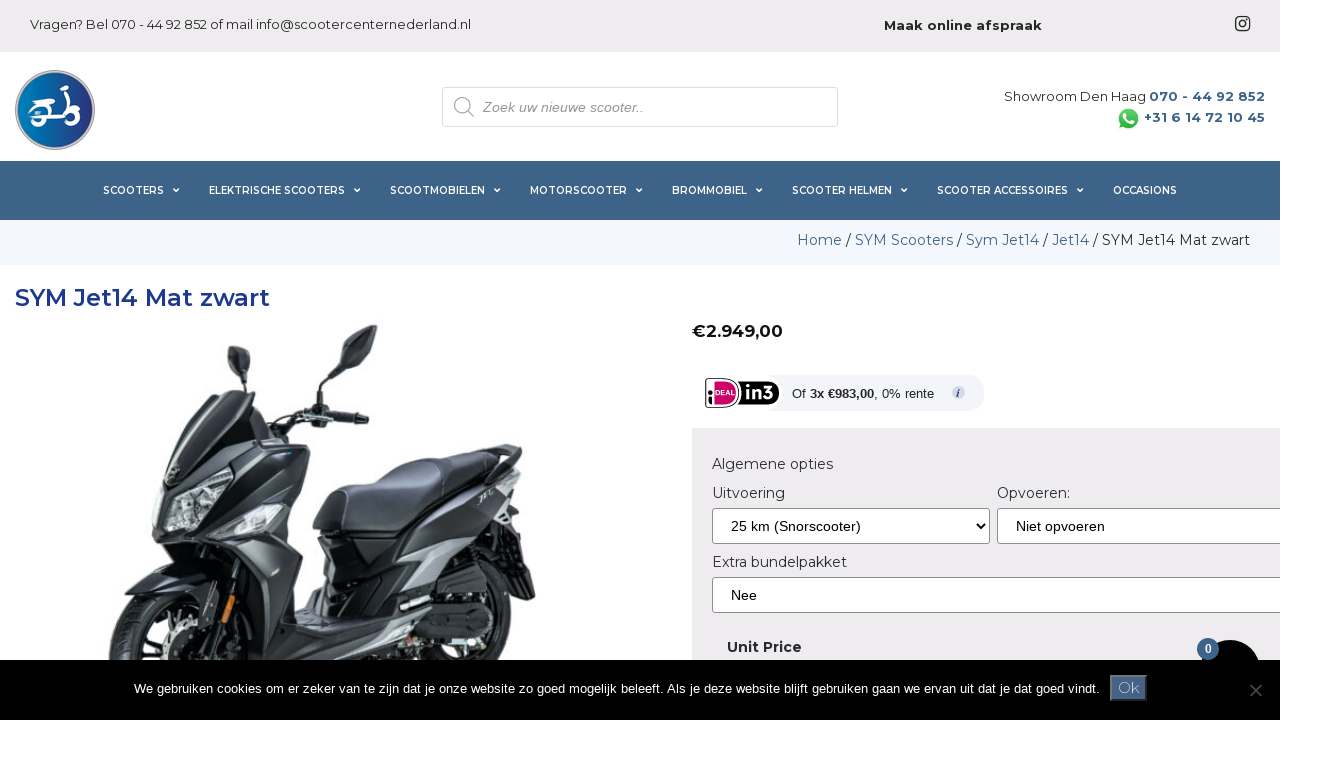

--- FILE ---
content_type: text/html; charset=UTF-8
request_url: https://scootercenternederland.nl/product/sym-jet14-mat-zwart/
body_size: 58403
content:
<!--
	
╔═══════════════════════════════════════════════════╗
║                   Gemaakt door                    ║
╠═══════════════════════════════════════════════════╣
║           https://www.ARKDESIGN.nl                ║
║                info@arkdesign.nl                  ║
║                                                   ║
║        http://www.Facebook.com/arkdesignn         ║
║        http://www.Twitter.com/arkdesign_nl        ║
╠═══════════════════════════════════════════════════╣
║ © 2017 - Arkdesign.nl - Alle rechten voorbehouden ║
╚═══════════════════════════════════════════════════╝
-->
<!DOCTYPE html>
<html lang="nl-NL">
<head>
	<meta charset="UTF-8">
	<meta http-equiv="X-UA-Compatible" content="IE=edge">
	<meta name="viewport" content="width=device-width, initial-scale=1">
	<meta name="mobile-web-app-capable" content="yes">
	<meta name="apple-mobile-web-app-capable" content="yes">
	<meta name="apple-mobile-web-app-title" content="Scootercenternederland.nl - ">
	<link href="https://fonts.googleapis.com/css?family=Montserrat:200,400,600,700,800" rel="stylesheet">
	<meta name="msapplication-TileColor" content="#ffffff">
	<meta name="msapplication-TileImage" content="/fav/ms-icon-144x144.png">
	<meta name="theme-color" content="#ffffff">
	<meta name="google-site-verification" content="ea-D6m2ww0zDIcOZ6J-THwI3nV6G_mQhSDpToWaXLpw" />
	<link rel="icon" type="image/png" sizes="16x16"  href="/favicons/favicon-16x16.png">
	<meta name="msapplication-TileColor" content="#ffffff">
	<meta name="theme-color" content="#ffffff">
	<script src='https://ecom.creditclick.com/cc_nl.min.js'></script>
	<!-- <script>loadCreditClick();</script> -->
	<link rel="profile" href="https://gmpg.org/xfn/11">
	<link rel="pingback" href="https://scootercenternederland.nl/xmlrpc.php">
	<meta name='robots' content='index, follow, max-image-preview:large, max-snippet:-1, max-video-preview:-1' />
	<style>img:is([sizes="auto" i], [sizes^="auto," i]) { contain-intrinsic-size: 3000px 1500px }</style>
	
<!-- Google Tag Manager for WordPress by gtm4wp.com -->
<script data-cfasync="false" data-pagespeed-no-defer>
	var gtm4wp_datalayer_name = "dataLayer";
	var dataLayer = dataLayer || [];
	const gtm4wp_use_sku_instead = false;
	const gtm4wp_currency = 'EUR';
	const gtm4wp_product_per_impression = 10;
	const gtm4wp_clear_ecommerce = false;
	const gtm4wp_datalayer_max_timeout = 2000;

	const gtm4wp_scrollerscript_debugmode         = false;
	const gtm4wp_scrollerscript_callbacktime      = 100;
	const gtm4wp_scrollerscript_readerlocation    = 150;
	const gtm4wp_scrollerscript_contentelementid  = "content";
	const gtm4wp_scrollerscript_scannertime       = 60;
</script>
<!-- End Google Tag Manager for WordPress by gtm4wp.com -->
	<!-- This site is optimized with the Yoast SEO Premium plugin v25.1 (Yoast SEO v26.1.1) - https://yoast.com/wordpress/plugins/seo/ -->
	<title>SYM Jet14 Mat zwart kopen of leasen?- Scootercenternederland.nl</title>
	<meta name="description" content="Geeft &quot;urban touring&quot; een nieuwe definitie. De Jet14 is het resultaat van een uitgebreide analyse van de noden van de hedendaagse stadsscooterrijder. Zijn 14 inch wielen en korte wielbasis vormen samen het perfecte compromis tussen stabiliteit en lichtvoetige wendbaarheid. nu tijdelijk met Gratis accesoires pakket *WINDSCHERM *ART GOEDGEKEURD SLOT *SCOOTER OVERTREK HOES *SCHIJFREMSLOT" />
	<link rel="canonical" href="https://scootercenternederland.nl/product/sym-jet14-mat-zwart/" />
	<meta property="og:locale" content="nl_NL" />
	<meta property="og:type" content="product" />
	<meta property="og:title" content="SYM Jet14 Mat zwart" />
	<meta property="og:description" content="Geeft &quot;urban touring&quot; een nieuwe definitie.  De Jet14 is het resultaat van een uitgebreide analyse van de noden van de hedendaagse stadsscooterrijder. Zijn 14 inch wielen en korte wielbasis vormen samen het perfecte compromis tussen stabiliteit en lichtvoetige wendbaarheid.  &nbsp;  nu tijdelijk met Gratis accesoires pakket  *WINDSCHERM *ART GOEDGEKEURD SLOT *SCOOTER OVERTREK HOES *SCHIJFREMSLOT   [...]Lees verder..." />
	<meta property="og:url" content="https://scootercenternederland.nl/product/sym-jet14-mat-zwart/" />
	<meta property="og:site_name" content="Scootercenternederland.nl" />
	<meta property="article:modified_time" content="2025-04-24T10:13:29+00:00" />
	<meta property="og:image" content="https://scootercenternederland.nl/wp-content/uploads/2018/02/Jet14_50_BK-007U_M1_SYM-1.jpg" />
	<meta property="og:image:width" content="2560" />
	<meta property="og:image:height" content="1776" />
	<meta property="og:image:type" content="image/jpeg" />
	<meta name="twitter:card" content="summary_large_image" />
	<meta name="twitter:label1" content="Prijs" />
	<meta name="twitter:data1" content="&euro;2.949,00" />
	<meta name="twitter:label2" content="Beschikbaarheid" />
	<meta name="twitter:data2" content="Op voorraad" />
	<script type="application/ld+json" class="yoast-schema-graph">{"@context":"https://schema.org","@graph":[{"@type":["WebPage","ItemPage"],"@id":"https://scootercenternederland.nl/product/sym-jet14-mat-zwart/","url":"https://scootercenternederland.nl/product/sym-jet14-mat-zwart/","name":"SYM Jet14 Mat zwart kopen of leasen?- Scootercenternederland.nl","isPartOf":{"@id":"https://scootercenternederland.nl/#website"},"primaryImageOfPage":{"@id":"https://scootercenternederland.nl/product/sym-jet14-mat-zwart/#primaryimage"},"image":{"@id":"https://scootercenternederland.nl/product/sym-jet14-mat-zwart/#primaryimage"},"thumbnailUrl":"https://scootercenternederland.nl/wp-content/uploads/2018/02/Jet14_50_BK-007U_M1_SYM-1.jpg","breadcrumb":{"@id":"https://scootercenternederland.nl/product/sym-jet14-mat-zwart/#breadcrumb"},"inLanguage":"nl-NL","potentialAction":{"@type":"BuyAction","target":"https://scootercenternederland.nl/product/sym-jet14-mat-zwart/"}},{"@type":"ImageObject","inLanguage":"nl-NL","@id":"https://scootercenternederland.nl/product/sym-jet14-mat-zwart/#primaryimage","url":"https://scootercenternederland.nl/wp-content/uploads/2018/02/Jet14_50_BK-007U_M1_SYM-1.jpg","contentUrl":"https://scootercenternederland.nl/wp-content/uploads/2018/02/Jet14_50_BK-007U_M1_SYM-1.jpg","width":2560,"height":1776},{"@type":"BreadcrumbList","@id":"https://scootercenternederland.nl/product/sym-jet14-mat-zwart/#breadcrumb","itemListElement":[{"@type":"ListItem","position":1,"name":"Home","item":"https://scootercenternederland.nl/"},{"@type":"ListItem","position":2,"name":"Winkel","item":"https://scootercenternederland.nl/winkel/"},{"@type":"ListItem","position":3,"name":"SYM Scooters","item":"https://scootercenternederland.nl/product-categorie/sym-scooters/"},{"@type":"ListItem","position":4,"name":"Sym Jet14","item":"https://scootercenternederland.nl/product-categorie/sym-scooters/sym-jet14/"},{"@type":"ListItem","position":5,"name":"Jet14","item":"https://scootercenternederland.nl/product-categorie/sym-scooters/sym-jet14/jet14/"},{"@type":"ListItem","position":6,"name":"SYM Jet14 Mat zwart"}]},{"@type":"WebSite","@id":"https://scootercenternederland.nl/#website","url":"https://scootercenternederland.nl/","name":"Scootercenternederland.nl","description":"","publisher":{"@id":"https://scootercenternederland.nl/#organization"},"potentialAction":[{"@type":"SearchAction","target":{"@type":"EntryPoint","urlTemplate":"https://scootercenternederland.nl/?s={search_term_string}"},"query-input":{"@type":"PropertyValueSpecification","valueRequired":true,"valueName":"search_term_string"}}],"inLanguage":"nl-NL"},{"@type":"Organization","@id":"https://scootercenternederland.nl/#organization","name":"Scootercenternederland.nl","url":"https://scootercenternederland.nl/","logo":{"@type":"ImageObject","inLanguage":"nl-NL","@id":"https://scootercenternederland.nl/#/schema/logo/image/","url":"https://scootercenternederland.nl/wp-content/uploads/2019/01/ScooterCenterNederlandLogo.png","contentUrl":"https://scootercenternederland.nl/wp-content/uploads/2019/01/ScooterCenterNederlandLogo.png","width":80,"height":80,"caption":"Scootercenternederland.nl"},"image":{"@id":"https://scootercenternederland.nl/#/schema/logo/image/"},"sameAs":["https://www.facebook.com/scootercenterdenhaag/","https://www.instagram.com/scooter_center_nederland/"]}]}</script>
	<meta property="product:brand" content="Sym" />
	<meta property="product:price:amount" content="2949.00" />
	<meta property="product:price:currency" content="EUR" />
	<meta property="og:availability" content="instock" />
	<meta property="product:availability" content="instock" />
	<meta property="product:condition" content="new" />
	<!-- / Yoast SEO Premium plugin. -->


<script type='application/javascript'  id='pys-version-script'>console.log('PixelYourSite Free version 11.1.2');</script>
<link rel='dns-prefetch' href='//static.klaviyo.com' />
<script type="text/javascript">
/* <![CDATA[ */
window._wpemojiSettings = {"baseUrl":"https:\/\/s.w.org\/images\/core\/emoji\/16.0.1\/72x72\/","ext":".png","svgUrl":"https:\/\/s.w.org\/images\/core\/emoji\/16.0.1\/svg\/","svgExt":".svg","source":{"concatemoji":"https:\/\/scootercenternederland.nl\/wp-includes\/js\/wp-emoji-release.min.js?ver=6.8.3"}};
/*! This file is auto-generated */
!function(s,n){var o,i,e;function c(e){try{var t={supportTests:e,timestamp:(new Date).valueOf()};sessionStorage.setItem(o,JSON.stringify(t))}catch(e){}}function p(e,t,n){e.clearRect(0,0,e.canvas.width,e.canvas.height),e.fillText(t,0,0);var t=new Uint32Array(e.getImageData(0,0,e.canvas.width,e.canvas.height).data),a=(e.clearRect(0,0,e.canvas.width,e.canvas.height),e.fillText(n,0,0),new Uint32Array(e.getImageData(0,0,e.canvas.width,e.canvas.height).data));return t.every(function(e,t){return e===a[t]})}function u(e,t){e.clearRect(0,0,e.canvas.width,e.canvas.height),e.fillText(t,0,0);for(var n=e.getImageData(16,16,1,1),a=0;a<n.data.length;a++)if(0!==n.data[a])return!1;return!0}function f(e,t,n,a){switch(t){case"flag":return n(e,"\ud83c\udff3\ufe0f\u200d\u26a7\ufe0f","\ud83c\udff3\ufe0f\u200b\u26a7\ufe0f")?!1:!n(e,"\ud83c\udde8\ud83c\uddf6","\ud83c\udde8\u200b\ud83c\uddf6")&&!n(e,"\ud83c\udff4\udb40\udc67\udb40\udc62\udb40\udc65\udb40\udc6e\udb40\udc67\udb40\udc7f","\ud83c\udff4\u200b\udb40\udc67\u200b\udb40\udc62\u200b\udb40\udc65\u200b\udb40\udc6e\u200b\udb40\udc67\u200b\udb40\udc7f");case"emoji":return!a(e,"\ud83e\udedf")}return!1}function g(e,t,n,a){var r="undefined"!=typeof WorkerGlobalScope&&self instanceof WorkerGlobalScope?new OffscreenCanvas(300,150):s.createElement("canvas"),o=r.getContext("2d",{willReadFrequently:!0}),i=(o.textBaseline="top",o.font="600 32px Arial",{});return e.forEach(function(e){i[e]=t(o,e,n,a)}),i}function t(e){var t=s.createElement("script");t.src=e,t.defer=!0,s.head.appendChild(t)}"undefined"!=typeof Promise&&(o="wpEmojiSettingsSupports",i=["flag","emoji"],n.supports={everything:!0,everythingExceptFlag:!0},e=new Promise(function(e){s.addEventListener("DOMContentLoaded",e,{once:!0})}),new Promise(function(t){var n=function(){try{var e=JSON.parse(sessionStorage.getItem(o));if("object"==typeof e&&"number"==typeof e.timestamp&&(new Date).valueOf()<e.timestamp+604800&&"object"==typeof e.supportTests)return e.supportTests}catch(e){}return null}();if(!n){if("undefined"!=typeof Worker&&"undefined"!=typeof OffscreenCanvas&&"undefined"!=typeof URL&&URL.createObjectURL&&"undefined"!=typeof Blob)try{var e="postMessage("+g.toString()+"("+[JSON.stringify(i),f.toString(),p.toString(),u.toString()].join(",")+"));",a=new Blob([e],{type:"text/javascript"}),r=new Worker(URL.createObjectURL(a),{name:"wpTestEmojiSupports"});return void(r.onmessage=function(e){c(n=e.data),r.terminate(),t(n)})}catch(e){}c(n=g(i,f,p,u))}t(n)}).then(function(e){for(var t in e)n.supports[t]=e[t],n.supports.everything=n.supports.everything&&n.supports[t],"flag"!==t&&(n.supports.everythingExceptFlag=n.supports.everythingExceptFlag&&n.supports[t]);n.supports.everythingExceptFlag=n.supports.everythingExceptFlag&&!n.supports.flag,n.DOMReady=!1,n.readyCallback=function(){n.DOMReady=!0}}).then(function(){return e}).then(function(){var e;n.supports.everything||(n.readyCallback(),(e=n.source||{}).concatemoji?t(e.concatemoji):e.wpemoji&&e.twemoji&&(t(e.twemoji),t(e.wpemoji)))}))}((window,document),window._wpemojiSettings);
/* ]]> */
</script>
<link rel='stylesheet' id='a3-dgallery-style-css' href='https://scootercenternederland.nl/wp-content/plugins/woocommerce-dynamic-gallery/assets/js/mygallery/jquery.a3-dgallery.css?ver=3.5.3' type='text/css' media='all' />
<link rel='stylesheet' id='a3_colorbox_style-css' href='https://scootercenternederland.nl/wp-content/plugins/woocommerce-dynamic-gallery/assets/js/colorbox/colorbox.css?ver=1.4.4' type='text/css' media='all' />
<link rel='stylesheet' id='themecomplete-fontawesome-css' href='https://scootercenternederland.nl/wp-content/plugins/woocommerce-tm-extra-product-options/assets/css/fontawesome.css?ver=7.0.0' type='text/css' media='screen' />
<link rel='stylesheet' id='themecomplete-animate-css' href='https://scootercenternederland.nl/wp-content/plugins/woocommerce-tm-extra-product-options/assets/css/animate.css?ver=7.5.3' type='text/css' media='all' />
<link rel='stylesheet' id='themecomplete-epo-css' href='https://scootercenternederland.nl/wp-content/plugins/woocommerce-tm-extra-product-options/assets/css/tm-epo.css?ver=7.5.3' type='text/css' media='all' />
<link rel='stylesheet' id='themecomplete-epo-smallscreen-css' href='https://scootercenternederland.nl/wp-content/plugins/woocommerce-tm-extra-product-options/assets/css/tm-epo-smallscreen.css?ver=7.5.3' type='text/css' media='only screen and (max-width: 768px)' />
<style id='themecomplete-styles-header-inline-css' type='text/css'>
:root {--tcgaprow: 15px;--tcgapcolumn: 15px;}
</style>
<style id='wp-emoji-styles-inline-css' type='text/css'>

	img.wp-smiley, img.emoji {
		display: inline !important;
		border: none !important;
		box-shadow: none !important;
		height: 1em !important;
		width: 1em !important;
		margin: 0 0.07em !important;
		vertical-align: -0.1em !important;
		background: none !important;
		padding: 0 !important;
	}
</style>
<link rel='stylesheet' id='wp-block-library-css' href='https://scootercenternederland.nl/wp-includes/css/dist/block-library/style.min.css?ver=6.8.3' type='text/css' media='all' />
<style id='classic-theme-styles-inline-css' type='text/css'>
/*! This file is auto-generated */
.wp-block-button__link{color:#fff;background-color:#32373c;border-radius:9999px;box-shadow:none;text-decoration:none;padding:calc(.667em + 2px) calc(1.333em + 2px);font-size:1.125em}.wp-block-file__button{background:#32373c;color:#fff;text-decoration:none}
</style>
<style id='global-styles-inline-css' type='text/css'>
:root{--wp--preset--aspect-ratio--square: 1;--wp--preset--aspect-ratio--4-3: 4/3;--wp--preset--aspect-ratio--3-4: 3/4;--wp--preset--aspect-ratio--3-2: 3/2;--wp--preset--aspect-ratio--2-3: 2/3;--wp--preset--aspect-ratio--16-9: 16/9;--wp--preset--aspect-ratio--9-16: 9/16;--wp--preset--color--black: #000000;--wp--preset--color--cyan-bluish-gray: #abb8c3;--wp--preset--color--white: #ffffff;--wp--preset--color--pale-pink: #f78da7;--wp--preset--color--vivid-red: #cf2e2e;--wp--preset--color--luminous-vivid-orange: #ff6900;--wp--preset--color--luminous-vivid-amber: #fcb900;--wp--preset--color--light-green-cyan: #7bdcb5;--wp--preset--color--vivid-green-cyan: #00d084;--wp--preset--color--pale-cyan-blue: #8ed1fc;--wp--preset--color--vivid-cyan-blue: #0693e3;--wp--preset--color--vivid-purple: #9b51e0;--wp--preset--gradient--vivid-cyan-blue-to-vivid-purple: linear-gradient(135deg,rgba(6,147,227,1) 0%,rgb(155,81,224) 100%);--wp--preset--gradient--light-green-cyan-to-vivid-green-cyan: linear-gradient(135deg,rgb(122,220,180) 0%,rgb(0,208,130) 100%);--wp--preset--gradient--luminous-vivid-amber-to-luminous-vivid-orange: linear-gradient(135deg,rgba(252,185,0,1) 0%,rgba(255,105,0,1) 100%);--wp--preset--gradient--luminous-vivid-orange-to-vivid-red: linear-gradient(135deg,rgba(255,105,0,1) 0%,rgb(207,46,46) 100%);--wp--preset--gradient--very-light-gray-to-cyan-bluish-gray: linear-gradient(135deg,rgb(238,238,238) 0%,rgb(169,184,195) 100%);--wp--preset--gradient--cool-to-warm-spectrum: linear-gradient(135deg,rgb(74,234,220) 0%,rgb(151,120,209) 20%,rgb(207,42,186) 40%,rgb(238,44,130) 60%,rgb(251,105,98) 80%,rgb(254,248,76) 100%);--wp--preset--gradient--blush-light-purple: linear-gradient(135deg,rgb(255,206,236) 0%,rgb(152,150,240) 100%);--wp--preset--gradient--blush-bordeaux: linear-gradient(135deg,rgb(254,205,165) 0%,rgb(254,45,45) 50%,rgb(107,0,62) 100%);--wp--preset--gradient--luminous-dusk: linear-gradient(135deg,rgb(255,203,112) 0%,rgb(199,81,192) 50%,rgb(65,88,208) 100%);--wp--preset--gradient--pale-ocean: linear-gradient(135deg,rgb(255,245,203) 0%,rgb(182,227,212) 50%,rgb(51,167,181) 100%);--wp--preset--gradient--electric-grass: linear-gradient(135deg,rgb(202,248,128) 0%,rgb(113,206,126) 100%);--wp--preset--gradient--midnight: linear-gradient(135deg,rgb(2,3,129) 0%,rgb(40,116,252) 100%);--wp--preset--font-size--small: 13px;--wp--preset--font-size--medium: 20px;--wp--preset--font-size--large: 36px;--wp--preset--font-size--x-large: 42px;--wp--preset--spacing--20: 0.44rem;--wp--preset--spacing--30: 0.67rem;--wp--preset--spacing--40: 1rem;--wp--preset--spacing--50: 1.5rem;--wp--preset--spacing--60: 2.25rem;--wp--preset--spacing--70: 3.38rem;--wp--preset--spacing--80: 5.06rem;--wp--preset--shadow--natural: 6px 6px 9px rgba(0, 0, 0, 0.2);--wp--preset--shadow--deep: 12px 12px 50px rgba(0, 0, 0, 0.4);--wp--preset--shadow--sharp: 6px 6px 0px rgba(0, 0, 0, 0.2);--wp--preset--shadow--outlined: 6px 6px 0px -3px rgba(255, 255, 255, 1), 6px 6px rgba(0, 0, 0, 1);--wp--preset--shadow--crisp: 6px 6px 0px rgba(0, 0, 0, 1);}:where(.is-layout-flex){gap: 0.5em;}:where(.is-layout-grid){gap: 0.5em;}body .is-layout-flex{display: flex;}.is-layout-flex{flex-wrap: wrap;align-items: center;}.is-layout-flex > :is(*, div){margin: 0;}body .is-layout-grid{display: grid;}.is-layout-grid > :is(*, div){margin: 0;}:where(.wp-block-columns.is-layout-flex){gap: 2em;}:where(.wp-block-columns.is-layout-grid){gap: 2em;}:where(.wp-block-post-template.is-layout-flex){gap: 1.25em;}:where(.wp-block-post-template.is-layout-grid){gap: 1.25em;}.has-black-color{color: var(--wp--preset--color--black) !important;}.has-cyan-bluish-gray-color{color: var(--wp--preset--color--cyan-bluish-gray) !important;}.has-white-color{color: var(--wp--preset--color--white) !important;}.has-pale-pink-color{color: var(--wp--preset--color--pale-pink) !important;}.has-vivid-red-color{color: var(--wp--preset--color--vivid-red) !important;}.has-luminous-vivid-orange-color{color: var(--wp--preset--color--luminous-vivid-orange) !important;}.has-luminous-vivid-amber-color{color: var(--wp--preset--color--luminous-vivid-amber) !important;}.has-light-green-cyan-color{color: var(--wp--preset--color--light-green-cyan) !important;}.has-vivid-green-cyan-color{color: var(--wp--preset--color--vivid-green-cyan) !important;}.has-pale-cyan-blue-color{color: var(--wp--preset--color--pale-cyan-blue) !important;}.has-vivid-cyan-blue-color{color: var(--wp--preset--color--vivid-cyan-blue) !important;}.has-vivid-purple-color{color: var(--wp--preset--color--vivid-purple) !important;}.has-black-background-color{background-color: var(--wp--preset--color--black) !important;}.has-cyan-bluish-gray-background-color{background-color: var(--wp--preset--color--cyan-bluish-gray) !important;}.has-white-background-color{background-color: var(--wp--preset--color--white) !important;}.has-pale-pink-background-color{background-color: var(--wp--preset--color--pale-pink) !important;}.has-vivid-red-background-color{background-color: var(--wp--preset--color--vivid-red) !important;}.has-luminous-vivid-orange-background-color{background-color: var(--wp--preset--color--luminous-vivid-orange) !important;}.has-luminous-vivid-amber-background-color{background-color: var(--wp--preset--color--luminous-vivid-amber) !important;}.has-light-green-cyan-background-color{background-color: var(--wp--preset--color--light-green-cyan) !important;}.has-vivid-green-cyan-background-color{background-color: var(--wp--preset--color--vivid-green-cyan) !important;}.has-pale-cyan-blue-background-color{background-color: var(--wp--preset--color--pale-cyan-blue) !important;}.has-vivid-cyan-blue-background-color{background-color: var(--wp--preset--color--vivid-cyan-blue) !important;}.has-vivid-purple-background-color{background-color: var(--wp--preset--color--vivid-purple) !important;}.has-black-border-color{border-color: var(--wp--preset--color--black) !important;}.has-cyan-bluish-gray-border-color{border-color: var(--wp--preset--color--cyan-bluish-gray) !important;}.has-white-border-color{border-color: var(--wp--preset--color--white) !important;}.has-pale-pink-border-color{border-color: var(--wp--preset--color--pale-pink) !important;}.has-vivid-red-border-color{border-color: var(--wp--preset--color--vivid-red) !important;}.has-luminous-vivid-orange-border-color{border-color: var(--wp--preset--color--luminous-vivid-orange) !important;}.has-luminous-vivid-amber-border-color{border-color: var(--wp--preset--color--luminous-vivid-amber) !important;}.has-light-green-cyan-border-color{border-color: var(--wp--preset--color--light-green-cyan) !important;}.has-vivid-green-cyan-border-color{border-color: var(--wp--preset--color--vivid-green-cyan) !important;}.has-pale-cyan-blue-border-color{border-color: var(--wp--preset--color--pale-cyan-blue) !important;}.has-vivid-cyan-blue-border-color{border-color: var(--wp--preset--color--vivid-cyan-blue) !important;}.has-vivid-purple-border-color{border-color: var(--wp--preset--color--vivid-purple) !important;}.has-vivid-cyan-blue-to-vivid-purple-gradient-background{background: var(--wp--preset--gradient--vivid-cyan-blue-to-vivid-purple) !important;}.has-light-green-cyan-to-vivid-green-cyan-gradient-background{background: var(--wp--preset--gradient--light-green-cyan-to-vivid-green-cyan) !important;}.has-luminous-vivid-amber-to-luminous-vivid-orange-gradient-background{background: var(--wp--preset--gradient--luminous-vivid-amber-to-luminous-vivid-orange) !important;}.has-luminous-vivid-orange-to-vivid-red-gradient-background{background: var(--wp--preset--gradient--luminous-vivid-orange-to-vivid-red) !important;}.has-very-light-gray-to-cyan-bluish-gray-gradient-background{background: var(--wp--preset--gradient--very-light-gray-to-cyan-bluish-gray) !important;}.has-cool-to-warm-spectrum-gradient-background{background: var(--wp--preset--gradient--cool-to-warm-spectrum) !important;}.has-blush-light-purple-gradient-background{background: var(--wp--preset--gradient--blush-light-purple) !important;}.has-blush-bordeaux-gradient-background{background: var(--wp--preset--gradient--blush-bordeaux) !important;}.has-luminous-dusk-gradient-background{background: var(--wp--preset--gradient--luminous-dusk) !important;}.has-pale-ocean-gradient-background{background: var(--wp--preset--gradient--pale-ocean) !important;}.has-electric-grass-gradient-background{background: var(--wp--preset--gradient--electric-grass) !important;}.has-midnight-gradient-background{background: var(--wp--preset--gradient--midnight) !important;}.has-small-font-size{font-size: var(--wp--preset--font-size--small) !important;}.has-medium-font-size{font-size: var(--wp--preset--font-size--medium) !important;}.has-large-font-size{font-size: var(--wp--preset--font-size--large) !important;}.has-x-large-font-size{font-size: var(--wp--preset--font-size--x-large) !important;}
:where(.wp-block-post-template.is-layout-flex){gap: 1.25em;}:where(.wp-block-post-template.is-layout-grid){gap: 1.25em;}
:where(.wp-block-columns.is-layout-flex){gap: 2em;}:where(.wp-block-columns.is-layout-grid){gap: 2em;}
:root :where(.wp-block-pullquote){font-size: 1.5em;line-height: 1.6;}
</style>
<link rel='stylesheet' id='cookie-notice-front-css' href='https://scootercenternederland.nl/wp-content/plugins/cookie-notice/css/front.min.css?ver=2.5.7' type='text/css' media='all' />
<link rel='stylesheet' id='in3-styles-css' href='https://scootercenternederland.nl/wp-content/plugins/in3-marketing/assets/css/frontend.css?ver=1.2.0' type='text/css' media='all' />
<link rel='stylesheet' id='spray-pay-styles-css' href='https://scootercenternederland.nl/wp-content/plugins/spraypay/assets/css/frontend.css?ver=1.0.8' type='text/css' media='all' />
<style id='spray-pay-styles-inline-css' type='text/css'>

@font-face {
  font-family: 'Bree Serif';
  font-style: normal;
  font-weight: 400;
  src: local(''),
       url('https://scootercenternederland.nl/wp-content/plugins/spraypay/assets/fonts/bree-serif-v16-latin-ext_latin-regular.woff2') format('woff2'),
       url('https://scootercenternederland.nl/wp-content/plugins/spraypay/assets/fonts/bree-serif-v16-latin-ext_latin-regular.woff') format('woff');
}

</style>
<link rel='stylesheet' id='theme-my-login-css' href='https://scootercenternederland.nl/wp-content/plugins/theme-my-login/assets/styles/theme-my-login.min.css?ver=7.1.14' type='text/css' media='all' />
<link rel='stylesheet' id='woocommerce-layout-css' href='https://scootercenternederland.nl/wp-content/plugins/woocommerce/assets/css/woocommerce-layout.css?ver=10.2.3' type='text/css' media='all' />
<link rel='stylesheet' id='woocommerce-smallscreen-css' href='https://scootercenternederland.nl/wp-content/plugins/woocommerce/assets/css/woocommerce-smallscreen.css?ver=10.2.3' type='text/css' media='only screen and (max-width: 768px)' />
<link rel='stylesheet' id='woocommerce-general-css' href='https://scootercenternederland.nl/wp-content/plugins/woocommerce/assets/css/woocommerce.css?ver=10.2.3' type='text/css' media='all' />
<style id='woocommerce-inline-inline-css' type='text/css'>
.woocommerce form .form-row .required { visibility: visible; }
</style>
<link rel='stylesheet' id='wcct_public_css-css' href='https://scootercenternederland.nl/wp-content/plugins/finale-woocommerce-sales-countdown-timer-discount/assets/css/wcct_combined.min.css?ver=2.20.0' type='text/css' media='all' />
<link rel='stylesheet' id='brands-styles-css' href='https://scootercenternederland.nl/wp-content/plugins/woocommerce/assets/css/brands.css?ver=10.2.3' type='text/css' media='all' />
<link rel='stylesheet' id='dgwt-wcas-style-css' href='https://scootercenternederland.nl/wp-content/plugins/ajax-search-for-woocommerce/assets/css/style.min.css?ver=1.31.0' type='text/css' media='all' />
<link rel='stylesheet' id='arkdesign-styles-css' href='https://scootercenternederland.nl/wp-content/themes/scootercenternederland/css/theme.css?ver=0.5.1' type='text/css' media='all' />
<link rel='stylesheet' id='pmw-public-elementor-fix-css' href='https://scootercenternederland.nl/wp-content/plugins/woocommerce-google-adwords-conversion-tracking-tag/css/public/elementor-fix.css?ver=1.49.2' type='text/css' media='all' />
<link rel='stylesheet' id='wa_wcc_mtree_css_file-css' href='https://scootercenternederland.nl/wp-content/plugins/woocommerce-product-categories-selection-2.0/assets/css/mtree.css?ver=6.8.3' type='text/css' media='all' />
<link rel='stylesheet' id='cartpops-frontend-css' href='https://scootercenternederland.nl/wp-content/plugins/cartpops/public/dist/css/frontend.min.css?ver=1.5.39' type='text/css' media='all' />
<style id='cartpops-frontend-inline-css' type='text/css'>
:root {
		--color-cpops-text-primary: #26180a;
		--color-cpops-text-secondary: #464646;
		--color-cpops-text-tertiary: #7a7a7a;
		--color-cpops-accent-color: #6f23e1;
		--color-cpops-overlay-background: rgba(0, 0, 0, 0.887);
		--color-cpops-background-primary: #ffffff;
		--color-cpops-background-secondary: #f7f3fb;
		--color-cpops-button-primary-background: #3d6389;
		--color-cpops-button-primary-text: #ffffff;
		--color-cpops-button-secondary-background: #f7f3fb;
		--color-cpops-button-secondary-text: #26180a;
		--color-cpops-button-quantity-background: #f7f3fb;
		--color-cpops-button-quantity-text: #26180a;
		--color-cpops-input-quantity-background: #ffffff;
		--color-cpops-input-quantity-border: #f7f3fb;
		--color-cpops-input-quantity-text: #26180a;
		--color-cpops-input-field-background: #ffffff;
		--color-cpops-input-field-text: #26180a;
		--color-cpops-border-color: #eaeaec;
		--color-cpops-recommendations-plus-btn-text: #000000;
		--color-cpops-recommendations-plus-btn-background: #e7e8ea;
		--color-cpops-drawer-recommendations-background: #3d6389;
		--color-cpops-drawer-recommendations-border: #3d6389;
		--color-cpops-drawer-recommendations-text: #3d6389;
		--color-cpops-popup-recommendations-background: #f7f3fb;
		--color-cpops-popup-recommendations-text: #26180a;
		--color-cpops-slider-pagination-bullet-active: #6f23e1;
		--color-cpops-slider-pagination-bullet: #6f23e1;
		--color-cpops-floating-cart-launcher-color: #ffffff;
		--color-cpops-floating-cart-launcher-background: #000000;
		--color-cpops-floating-cart-launcher-indicator-text: #ffffff;
		--color-cpops-floating-cart-launcher-indicator-background: #3d6389;
		--color-cpops-cart-launcher-background: rgba(255, 255, 255, 0);
		--color-cpops-cart-launcher-text: #000000;
		--color-cpops-cart-launcher-bubble-background: #3d6389;
		--color-cpops-cart-launcher-bubble-text: #ffffff;
		--color-cpops-close-color: #464646;
		--color-cpops-remove-color: #464646;
		--color-cpops-free-shipping-meter-background: #f7f3fb;
		--color-cpops-free-shipping-meter-background-active: #25a418;
		--color-cpops-state-success: #24a317;
		--color-cpops-state-warning: #ffdd57;
		--color-cpops-state-danger: #f14668;
		--cpops-animation-duration: 300ms;
		--cpops-width-drawer-desktop: 500px;
		--cpops-width-drawer-mobile: 80%;
		--cpops-white-space-text: break;
		
				--cpops-border-radius: 6px;
			}
</style>
<link rel='stylesheet' id='cartpops-product-recommendations-css' href='https://scootercenternederland.nl/wp-content/plugins/cartpops/public/dist/css/product-recommendations.min.css?ver=1.5.39' type='text/css' media='all' />
<link rel='stylesheet' id='ubermenu-css' href='https://scootercenternederland.nl/wp-content/plugins/ubermenu/pro/assets/css/ubermenu.min.css?ver=3.7.4' type='text/css' media='all' />
<link rel='stylesheet' id='ubermenu-minimal-css' href='https://scootercenternederland.nl/wp-content/plugins/ubermenu/assets/css/skins/minimal.css?ver=6.8.3' type='text/css' media='all' />
<link rel='stylesheet' id='ubermenu-font-awesome-all-css' href='https://scootercenternederland.nl/wp-content/plugins/ubermenu/assets/fontawesome/css/all.min.css?ver=6.8.3' type='text/css' media='all' />
<script type="text/javascript" id="jquery-core-js-extra">
/* <![CDATA[ */
var pysFacebookRest = {"restApiUrl":"https:\/\/scootercenternederland.nl\/wp-json\/pys-facebook\/v1\/event","debug":""};
/* ]]> */
</script>
<script type="text/javascript" src="https://scootercenternederland.nl/wp-includes/js/jquery/jquery.min.js?ver=3.7.1" id="jquery-core-js"></script>
<script type="text/javascript" src="https://scootercenternederland.nl/wp-includes/js/jquery/jquery-migrate.min.js?ver=3.4.1" id="jquery-migrate-js"></script>
<script type="text/javascript" id="cookie-notice-front-js-before">
/* <![CDATA[ */
var cnArgs = {"ajaxUrl":"https:\/\/scootercenternederland.nl\/wp-admin\/admin-ajax.php","nonce":"a5c02b4276","hideEffect":"fade","position":"bottom","onScroll":false,"onScrollOffset":100,"onClick":false,"cookieName":"cookie_notice_accepted","cookieTime":2592000,"cookieTimeRejected":2592000,"globalCookie":false,"redirection":false,"cache":false,"revokeCookies":false,"revokeCookiesOpt":"automatic"};
/* ]]> */
</script>
<script type="text/javascript" src="https://scootercenternederland.nl/wp-content/plugins/cookie-notice/js/front.min.js?ver=2.5.7" id="cookie-notice-front-js"></script>
<script type="text/javascript" src="//scootercenternederland.nl/wp-content/plugins/revslider/sr6/assets/js/rbtools.min.js?ver=6.7.12" async id="tp-tools-js"></script>
<script type="text/javascript" src="//scootercenternederland.nl/wp-content/plugins/revslider/sr6/assets/js/rs6.min.js?ver=6.7.12" async id="revmin-js"></script>
<script type="text/javascript" src="https://scootercenternederland.nl/wp-content/plugins/woocommerce/assets/js/jquery-blockui/jquery.blockUI.min.js?ver=2.7.0-wc.10.2.3" id="jquery-blockui-js" defer="defer" data-wp-strategy="defer"></script>
<script type="text/javascript" id="wc-add-to-cart-js-extra">
/* <![CDATA[ */
var wc_add_to_cart_params = {"ajax_url":"\/wp-admin\/admin-ajax.php","wc_ajax_url":"\/?wc-ajax=%%endpoint%%","i18n_view_cart":"Bekijk winkelwagen","cart_url":"https:\/\/scootercenternederland.nl\/winkelmand\/","is_cart":"","cart_redirect_after_add":"no"};
/* ]]> */
</script>
<script type="text/javascript" src="https://scootercenternederland.nl/wp-content/plugins/woocommerce/assets/js/frontend/add-to-cart.min.js?ver=10.2.3" id="wc-add-to-cart-js" defer="defer" data-wp-strategy="defer"></script>
<script type="text/javascript" id="wc-single-product-js-extra">
/* <![CDATA[ */
var wc_single_product_params = {"i18n_required_rating_text":"Selecteer een waardering","i18n_rating_options":["1 van de 5 sterren","2 van de 5 sterren","3 van de 5 sterren","4 van de 5 sterren","5 van de 5 sterren"],"i18n_product_gallery_trigger_text":"Afbeeldinggalerij in volledig scherm bekijken","review_rating_required":"yes","flexslider":{"rtl":false,"animation":"slide","smoothHeight":true,"directionNav":false,"controlNav":"thumbnails","slideshow":false,"animationSpeed":500,"animationLoop":false,"allowOneSlide":false},"zoom_enabled":"","zoom_options":[],"photoswipe_enabled":"","photoswipe_options":{"shareEl":false,"closeOnScroll":false,"history":false,"hideAnimationDuration":0,"showAnimationDuration":0},"flexslider_enabled":""};
/* ]]> */
</script>
<script type="text/javascript" src="https://scootercenternederland.nl/wp-content/plugins/woocommerce/assets/js/frontend/single-product.min.js?ver=10.2.3" id="wc-single-product-js" defer="defer" data-wp-strategy="defer"></script>
<script type="text/javascript" src="https://scootercenternederland.nl/wp-content/plugins/woocommerce/assets/js/js-cookie/js.cookie.min.js?ver=2.1.4-wc.10.2.3" id="js-cookie-js" defer="defer" data-wp-strategy="defer"></script>
<script type="text/javascript" id="woocommerce-js-extra">
/* <![CDATA[ */
var woocommerce_params = {"ajax_url":"\/wp-admin\/admin-ajax.php","wc_ajax_url":"\/?wc-ajax=%%endpoint%%","i18n_password_show":"Wachtwoord weergeven","i18n_password_hide":"Wachtwoord verbergen"};
/* ]]> */
</script>
<script type="text/javascript" src="https://scootercenternederland.nl/wp-content/plugins/woocommerce/assets/js/frontend/woocommerce.min.js?ver=10.2.3" id="woocommerce-js" defer="defer" data-wp-strategy="defer"></script>
<script type="text/javascript" src="https://scootercenternederland.nl/wp-content/plugins/duracelltomi-google-tag-manager/dist/js/analytics-talk-content-tracking.js?ver=1.22.1" id="gtm4wp-scroll-tracking-js"></script>
<script type="text/javascript" src="https://scootercenternederland.nl/wp-includes/js/dist/hooks.min.js?ver=4d63a3d491d11ffd8ac6" id="wp-hooks-js"></script>
<script type="text/javascript" id="wpm-js-extra">
/* <![CDATA[ */
var wpm = {"ajax_url":"https:\/\/scootercenternederland.nl\/wp-admin\/admin-ajax.php","root":"https:\/\/scootercenternederland.nl\/wp-json\/","nonce_wp_rest":"ace7fdcace","nonce_ajax":"291202c805"};
/* ]]> */
</script>
<script type="text/javascript" src="https://scootercenternederland.nl/wp-content/plugins/woocommerce-google-adwords-conversion-tracking-tag/js/public/wpm-public.p1.min.js?ver=1.49.2" id="wpm-js"></script>
<script type="text/javascript" src="https://scootercenternederland.nl/wp-content/plugins/pixelyoursite/dist/scripts/jquery.bind-first-0.2.3.min.js?ver=6.8.3" id="jquery-bind-first-js"></script>
<script type="text/javascript" src="https://scootercenternederland.nl/wp-content/plugins/pixelyoursite/dist/scripts/js.cookie-2.1.3.min.js?ver=2.1.3" id="js-cookie-pys-js"></script>
<script type="text/javascript" src="https://scootercenternederland.nl/wp-content/plugins/pixelyoursite/dist/scripts/tld.min.js?ver=2.3.1" id="js-tld-js"></script>
<script type="text/javascript" id="pys-js-extra">
/* <![CDATA[ */
var pysOptions = {"staticEvents":{"facebook":{"woo_view_content":[{"delay":0,"type":"static","name":"ViewContent","pixelIds":["1271951429822300"],"eventID":"9fd02b59-625d-4e91-9997-42204bcd41a0","params":{"content_ids":["1926"],"content_type":"product","content_name":"SYM Jet14 Mat zwart","category_name":"Jet14, Sym Jet14, SYM Scooters","value":"2949","currency":"EUR","contents":[{"id":"1926","quantity":1}],"product_price":"2949","page_title":"SYM Jet14 Mat zwart","post_type":"product","post_id":1926,"plugin":"PixelYourSite","user_role":"guest","event_url":"scootercenternederland.nl\/product\/sym-jet14-mat-zwart\/"},"e_id":"woo_view_content","ids":[],"hasTimeWindow":false,"timeWindow":0,"woo_order":"","edd_order":""}],"init_event":[{"delay":0,"type":"static","ajaxFire":false,"name":"PageView","pixelIds":["1271951429822300"],"eventID":"5035db31-a013-4638-ae61-c9a041a5c5aa","params":{"page_title":"SYM Jet14 Mat zwart","post_type":"product","post_id":1926,"plugin":"PixelYourSite","user_role":"guest","event_url":"scootercenternederland.nl\/product\/sym-jet14-mat-zwart\/"},"e_id":"init_event","ids":[],"hasTimeWindow":false,"timeWindow":0,"woo_order":"","edd_order":""}]}},"dynamicEvents":[],"triggerEvents":[],"triggerEventTypes":[],"facebook":{"pixelIds":["1271951429822300"],"advancedMatching":{"external_id":"fbceedfecdadfeaaccdaceac"},"advancedMatchingEnabled":true,"removeMetadata":false,"wooVariableAsSimple":false,"serverApiEnabled":true,"wooCRSendFromServer":false,"send_external_id":null,"enabled_medical":false,"do_not_track_medical_param":["event_url","post_title","page_title","landing_page","content_name","categories","category_name","tags"],"meta_ldu":false},"debug":"","siteUrl":"https:\/\/scootercenternederland.nl","ajaxUrl":"https:\/\/scootercenternederland.nl\/wp-admin\/admin-ajax.php","ajax_event":"a2d570f3c7","enable_remove_download_url_param":"1","cookie_duration":"7","last_visit_duration":"60","enable_success_send_form":"","ajaxForServerEvent":"1","ajaxForServerStaticEvent":"1","useSendBeacon":"1","send_external_id":"1","external_id_expire":"180","track_cookie_for_subdomains":"1","google_consent_mode":"1","gdpr":{"ajax_enabled":false,"all_disabled_by_api":false,"facebook_disabled_by_api":false,"analytics_disabled_by_api":false,"google_ads_disabled_by_api":false,"pinterest_disabled_by_api":false,"bing_disabled_by_api":false,"externalID_disabled_by_api":false,"facebook_prior_consent_enabled":true,"analytics_prior_consent_enabled":true,"google_ads_prior_consent_enabled":null,"pinterest_prior_consent_enabled":true,"bing_prior_consent_enabled":true,"cookiebot_integration_enabled":false,"cookiebot_facebook_consent_category":"marketing","cookiebot_analytics_consent_category":"statistics","cookiebot_tiktok_consent_category":"marketing","cookiebot_google_ads_consent_category":"marketing","cookiebot_pinterest_consent_category":"marketing","cookiebot_bing_consent_category":"marketing","consent_magic_integration_enabled":false,"real_cookie_banner_integration_enabled":false,"cookie_notice_integration_enabled":false,"cookie_law_info_integration_enabled":false,"analytics_storage":{"enabled":true,"value":"granted","filter":false},"ad_storage":{"enabled":true,"value":"granted","filter":false},"ad_user_data":{"enabled":true,"value":"granted","filter":false},"ad_personalization":{"enabled":true,"value":"granted","filter":false}},"cookie":{"disabled_all_cookie":false,"disabled_start_session_cookie":false,"disabled_advanced_form_data_cookie":false,"disabled_landing_page_cookie":false,"disabled_first_visit_cookie":false,"disabled_trafficsource_cookie":false,"disabled_utmTerms_cookie":false,"disabled_utmId_cookie":false},"tracking_analytics":{"TrafficSource":"google.com","TrafficLanding":"https:\/\/scootercenternederland.nl\/","TrafficUtms":[],"TrafficUtmsId":[]},"GATags":{"ga_datalayer_type":"default","ga_datalayer_name":"dataLayerPYS"},"woo":{"enabled":true,"enabled_save_data_to_orders":true,"addToCartOnButtonEnabled":true,"addToCartOnButtonValueEnabled":true,"addToCartOnButtonValueOption":"price","singleProductId":1926,"removeFromCartSelector":"form.woocommerce-cart-form .remove","addToCartCatchMethod":"add_cart_hook","is_order_received_page":false,"containOrderId":false},"edd":{"enabled":false},"cache_bypass":"1768830604"};
/* ]]> */
</script>
<script type="text/javascript" src="https://scootercenternederland.nl/wp-content/plugins/pixelyoursite/dist/scripts/public.js?ver=11.1.2" id="pys-js"></script>
<script type="text/javascript" id="wc-settings-dep-in-header-js-after">
/* <![CDATA[ */
console.warn( "Scripts that have a dependency on [wc-settings, wc-blocks-checkout] must be loaded in the footer, klaviyo-klaviyo-checkout-block-editor-script was registered to load in the header, but has been switched to load in the footer instead. See https://github.com/woocommerce/woocommerce-gutenberg-products-block/pull/5059" );
console.warn( "Scripts that have a dependency on [wc-settings, wc-blocks-checkout] must be loaded in the footer, klaviyo-klaviyo-checkout-block-view-script was registered to load in the header, but has been switched to load in the footer instead. See https://github.com/woocommerce/woocommerce-gutenberg-products-block/pull/5059" );
/* ]]> */
</script>
		<script>
			window.wc_ga_pro = {};

			window.wc_ga_pro.ajax_url = 'https://scootercenternederland.nl/wp-admin/admin-ajax.php';

			window.wc_ga_pro.available_gateways = {"mollie_wc_gateway_ideal":"iDEAL","mollie_wc_gateway_creditcard":"Creditcard","mollie_wc_gateway_in3":"Betaal in 3 delen, 0% rente"};

			// interpolate json by replacing placeholders with variables (only used by UA tracking)
			window.wc_ga_pro.interpolate_json = function( object, variables ) {

				if ( ! variables ) {
					return object;
				}

				let j = JSON.stringify( object );

				for ( let k in variables ) {
					j = j.split( '{$' + k + '}' ).join( variables[ k ] );
				}

				return JSON.parse( j );
			};

			// return the title for a payment gateway
			window.wc_ga_pro.get_payment_method_title = function( payment_method ) {
				return window.wc_ga_pro.available_gateways[ payment_method ] || payment_method;
			};

			// check if an email is valid
			window.wc_ga_pro.is_valid_email = function( email ) {
				return /[^\s@]+@[^\s@]+\.[^\s@]+/.test( email );
			};
		</script>
				<!-- Google tag (gtag.js) -->
		<script async src='https://www.googletagmanager.com/gtag/js?id=G-FZY2HY99N0&l=dataLayer'></script>
		<script >

			window.dataLayer = window.dataLayer || [];

			function gtag() {
				dataLayer.push(arguments);
			}

			gtag('js', new Date());

			gtag('config', 'G-FZY2HY99N0', {"cookie_domain":"auto"});

			gtag('consent', 'default', {"analytics_storage":"denied","ad_storage":"denied","ad_user_data":"denied","ad_personalization":"denied","region":["AT","BE","BG","HR","CY","CZ","DK","EE","FI","FR","DE","GR","HU","IS","IE","IT","LV","LI","LT","LU","MT","NL","NO","PL","PT","RO","SK","SI","ES","SE","GB","CH"]});(function($) {
	$(function () {

		const consentMap = {
			statistics: [ 'analytics_storage' ],
			marketing: [ 'ad_storage', 'ad_user_data', 'ad_personalization' ]
		};

		// eslint-disable-next-line camelcase -- `wp_has_consent` is defined by the WP Consent API plugin.
		if ( typeof window.wp_has_consent === 'function' ) {
			console.log('has consent');

			// eslint-disable-next-line camelcase -- `wp_consent_type` is defined by the WP Consent API plugin.
			if ( window.wp_consent_type === undefined ) {
				window.wp_consent_type = 'optin';
			}

			const consentState = {};

			for ( const [ category, types ] of Object.entries( consentMap ) ) {
				// eslint-disable-next-line camelcase, no-undef -- `consent_api_get_cookie`, `constent_api` is defined by the WP Consent API plugin.
				if ( consent_api_get_cookie( window.consent_api.cookie_prefix + '_' + category ) !== '' ) {
					// eslint-disable-next-line camelcase, no-undef -- `wp_has_consent` is defined by the WP Consent API plugin.
					const hasConsent = wp_has_consent( category ) ? 'granted' : 'denied';

					types.forEach( ( type ) => {
						consentState[ type ] = hasConsent;
					} );
				}
			}

			if ( Object.keys( consentState ).length > 0 ) {
				gtag( 'consent', 'update', consentState );
			}
		}

		document.addEventListener( 'wp_listen_for_consent_change', ( event ) => {
			const consentUpdate = {};
			const types = consentMap[ Object.keys( event.detail )[ 0 ] ];
			const state = Object.values( event.detail )[ 0 ] === 'allow' ? 'granted' : 'denied';

			if ( types === undefined ) {
				return
			}

			types.forEach( ( type ) => {
				consentUpdate[ type ] = state;
			} );

			if ( Object.keys( consentUpdate ).length > 0 ) {
				gtag( 'consent', 'update', consentUpdate );
			}
		} );
	});
})(jQuery);
			
			(function() {

				const event = document.createEvent('Event');

				event.initEvent( 'wc_google_analytics_pro_gtag_loaded', true, true );

				document.dispatchEvent( event );
			})();
		</script>
				<!-- Start WooCommerce Google Analytics Pro -->
				<script>
			(function(i,s,o,g,r,a,m){i['GoogleAnalyticsObject']=r;i[r]=i[r]||function(){
				(i[r].q=i[r].q||[]).push(arguments)},i[r].l=1*new Date();a=s.createElement(o),
				m=s.getElementsByTagName(o)[0];a.async=1;a.src=g;m.parentNode.insertBefore(a,m)
			})(window,document,'script','https://www.google-analytics.com/analytics.js','ga');
						ga( 'create', 'UA-98149920-1', {"cookieDomain":"auto"} );
			ga( 'set', 'forceSSL', true );
									ga( 'set', 'anonymizeIp', true );
									ga( 'require', 'displayfeatures' );
									ga( 'require', 'linkid' );
									ga( 'require', 'ec' );

			
			(function() {

				// trigger an event the old-fashioned way to avoid a jQuery dependency and still support IE
				const event = document.createEvent('Event');

				event.initEvent( 'wc_google_analytics_pro_loaded', true, true );

				document.dispatchEvent( event );
			})();
		</script>
				<!-- end WooCommerce Google Analytics Pro -->
		<link rel="https://api.w.org/" href="https://scootercenternederland.nl/wp-json/" /><link rel="alternate" title="JSON" type="application/json" href="https://scootercenternederland.nl/wp-json/wp/v2/product/1926" /><link rel="alternate" title="oEmbed (JSON)" type="application/json+oembed" href="https://scootercenternederland.nl/wp-json/oembed/1.0/embed?url=https%3A%2F%2Fscootercenternederland.nl%2Fproduct%2Fsym-jet14-mat-zwart%2F" />
<link rel="alternate" title="oEmbed (XML)" type="text/xml+oembed" href="https://scootercenternederland.nl/wp-json/oembed/1.0/embed?url=https%3A%2F%2Fscootercenternederland.nl%2Fproduct%2Fsym-jet14-mat-zwart%2F&#038;format=xml" />
<style id="ubermenu-custom-generated-css">
/** Font Awesome 4 Compatibility **/
.fa{font-style:normal;font-variant:normal;font-weight:normal;font-family:FontAwesome;}

/** UberMenu Custom Menu Styles (Customizer) **/
/* main */
 .ubermenu-main .ubermenu-item-level-0 > .ubermenu-target { font-size:10px; text-transform:uppercase; color:#ffffff; }
 .ubermenu-main .ubermenu-nav .ubermenu-item.ubermenu-item-level-0 > .ubermenu-target { font-weight:600; }



/** UberMenu Custom Tweaks - Mobile **/
@media screen and (max-width:959px){
a.ubermenu-responsive-toggle.ubermenu-responsive-toggle-main.ubermenu-skin-minimal.ubermenu-loc-primary.ubermenu-responsive-toggle-content-align-left.ubermenu-responsive-toggle-align-full {color: white;}
}
/* Status: Loaded from Transient */

</style>
<!-- Google Tag Manager for WordPress by gtm4wp.com -->
<!-- GTM Container placement set to automatic -->
<script data-cfasync="false" data-pagespeed-no-defer>
	var dataLayer_content = {"pagePostType":"product","pagePostType2":"single-product","pagePostAuthor":"ScooterCenterNederland.nl","productRatingCounts":[],"productAverageRating":0,"productReviewCount":0,"productType":"simple","productIsVariable":0};
	dataLayer.push( dataLayer_content );
</script>
<script data-cfasync="false" data-pagespeed-no-defer>
(function(w,d,s,l,i){w[l]=w[l]||[];w[l].push({'gtm.start':
new Date().getTime(),event:'gtm.js'});var f=d.getElementsByTagName(s)[0],
j=d.createElement(s),dl=l!='dataLayer'?'&l='+l:'';j.async=true;j.src=
'//www.googletagmanager.com/gtm.js?id='+i+dl;f.parentNode.insertBefore(j,f);
})(window,document,'script','dataLayer','GTM-5NRVCZG');
</script>
<!-- End Google Tag Manager for WordPress by gtm4wp.com -->		<style>
			.dgwt-wcas-ico-magnifier,.dgwt-wcas-ico-magnifier-handler{max-width:20px}.dgwt-wcas-search-wrapp{max-width:600px}		</style>
			<noscript><style>.woocommerce-product-gallery{ opacity: 1 !important; }</style></noscript>
	<meta name="generator" content="Elementor 3.32.4; features: additional_custom_breakpoints; settings: css_print_method-external, google_font-enabled, font_display-swap">

<!-- START Pixel Manager for WooCommerce -->

		<script data-cfasync="false">

			window.wpmDataLayer = window.wpmDataLayer || {};
			window.wpmDataLayer = Object.assign(window.wpmDataLayer, {"cart":{},"cart_item_keys":{},"version":{"number":"1.49.2","pro":false,"eligible_for_updates":false,"distro":"fms","beta":false,"show":true},"pixels":{"google":{"linker":{"settings":null},"user_id":false,"ads":{"conversion_ids":{"AW-884760072":"quuRCJTY8ZQBEIi88aUD"},"dynamic_remarketing":{"status":true,"id_type":"post_id","send_events_with_parent_ids":true},"google_business_vertical":"retail","phone_conversion_number":"","phone_conversion_label":""},"tag_id":"AW-884760072","tag_id_suppressed":[],"tag_gateway":{"measurement_path":""},"tcf_support":false,"consent_mode":{"is_active":false,"wait_for_update":500,"ads_data_redaction":false,"url_passthrough":true}}},"shop":{"list_name":"Product | SYM Jet14 Mat zwart","list_id":"product_sym-jet14-mat-zwart","page_type":"product","product_type":"simple","currency":"EUR","selectors":{"addToCart":[],"beginCheckout":[]},"order_duplication_prevention":true,"view_item_list_trigger":{"test_mode":false,"background_color":"green","opacity":0.5,"repeat":true,"timeout":1000,"threshold":0.8},"variations_output":true,"session_active":false},"page":{"id":1926,"title":"SYM Jet14 Mat zwart","type":"product","categories":[],"parent":{"id":0,"title":"SYM Jet14 Mat zwart","type":"product","categories":[]}},"general":{"user_logged_in":false,"scroll_tracking_thresholds":[],"page_id":1926,"exclude_domains":[],"server_2_server":{"active":false,"ip_exclude_list":[],"pageview_event_s2s":{"is_active":false,"pixels":[]}},"consent_management":{"explicit_consent":false},"lazy_load_pmw":false}});

		</script>

		
<!-- END Pixel Manager for WooCommerce -->
			<meta name="pm-dataLayer-meta" content="1926" class="wpmProductId"
				  data-id="1926">
					<script data-cfasync="false">
			(window.wpmDataLayer = window.wpmDataLayer || {}).products                = window.wpmDataLayer.products || {};
			window.wpmDataLayer.products[1926] = {"id":"1926","sku":"","price":2949,"brand":"Sym","quantity":1,"dyn_r_ids":{"post_id":"1926","sku":1926,"gpf":"woocommerce_gpf_1926","gla":"gla_1926"},"is_variable":false,"type":"simple","name":"SYM Jet14 Mat zwart","category":["Jet14","Sym Jet14","SYM Scooters"],"is_variation":false};
					</script>
					<style>
				.e-con.e-parent:nth-of-type(n+4):not(.e-lazyloaded):not(.e-no-lazyload),
				.e-con.e-parent:nth-of-type(n+4):not(.e-lazyloaded):not(.e-no-lazyload) * {
					background-image: none !important;
				}
				@media screen and (max-height: 1024px) {
					.e-con.e-parent:nth-of-type(n+3):not(.e-lazyloaded):not(.e-no-lazyload),
					.e-con.e-parent:nth-of-type(n+3):not(.e-lazyloaded):not(.e-no-lazyload) * {
						background-image: none !important;
					}
				}
				@media screen and (max-height: 640px) {
					.e-con.e-parent:nth-of-type(n+2):not(.e-lazyloaded):not(.e-no-lazyload),
					.e-con.e-parent:nth-of-type(n+2):not(.e-lazyloaded):not(.e-no-lazyload) * {
						background-image: none !important;
					}
				}
			</style>
			<meta name="generator" content="Powered by Slider Revolution 6.7.12 - responsive, Mobile-Friendly Slider Plugin for WordPress with comfortable drag and drop interface." />
<script>function setREVStartSize(e){
			//window.requestAnimationFrame(function() {
				window.RSIW = window.RSIW===undefined ? window.innerWidth : window.RSIW;
				window.RSIH = window.RSIH===undefined ? window.innerHeight : window.RSIH;
				try {
					var pw = document.getElementById(e.c).parentNode.offsetWidth,
						newh;
					pw = pw===0 || isNaN(pw) || (e.l=="fullwidth" || e.layout=="fullwidth") ? window.RSIW : pw;
					e.tabw = e.tabw===undefined ? 0 : parseInt(e.tabw);
					e.thumbw = e.thumbw===undefined ? 0 : parseInt(e.thumbw);
					e.tabh = e.tabh===undefined ? 0 : parseInt(e.tabh);
					e.thumbh = e.thumbh===undefined ? 0 : parseInt(e.thumbh);
					e.tabhide = e.tabhide===undefined ? 0 : parseInt(e.tabhide);
					e.thumbhide = e.thumbhide===undefined ? 0 : parseInt(e.thumbhide);
					e.mh = e.mh===undefined || e.mh=="" || e.mh==="auto" ? 0 : parseInt(e.mh,0);
					if(e.layout==="fullscreen" || e.l==="fullscreen")
						newh = Math.max(e.mh,window.RSIH);
					else{
						e.gw = Array.isArray(e.gw) ? e.gw : [e.gw];
						for (var i in e.rl) if (e.gw[i]===undefined || e.gw[i]===0) e.gw[i] = e.gw[i-1];
						e.gh = e.el===undefined || e.el==="" || (Array.isArray(e.el) && e.el.length==0)? e.gh : e.el;
						e.gh = Array.isArray(e.gh) ? e.gh : [e.gh];
						for (var i in e.rl) if (e.gh[i]===undefined || e.gh[i]===0) e.gh[i] = e.gh[i-1];
											
						var nl = new Array(e.rl.length),
							ix = 0,
							sl;
						e.tabw = e.tabhide>=pw ? 0 : e.tabw;
						e.thumbw = e.thumbhide>=pw ? 0 : e.thumbw;
						e.tabh = e.tabhide>=pw ? 0 : e.tabh;
						e.thumbh = e.thumbhide>=pw ? 0 : e.thumbh;
						for (var i in e.rl) nl[i] = e.rl[i]<window.RSIW ? 0 : e.rl[i];
						sl = nl[0];
						for (var i in nl) if (sl>nl[i] && nl[i]>0) { sl = nl[i]; ix=i;}
						var m = pw>(e.gw[ix]+e.tabw+e.thumbw) ? 1 : (pw-(e.tabw+e.thumbw)) / (e.gw[ix]);
						newh =  (e.gh[ix] * m) + (e.tabh + e.thumbh);
					}
					var el = document.getElementById(e.c);
					if (el!==null && el) el.style.height = newh+"px";
					el = document.getElementById(e.c+"_wrapper");
					if (el!==null && el) {
						el.style.height = newh+"px";
						el.style.display = "block";
					}
				} catch(e){
					console.log("Failure at Presize of Slider:" + e)
				}
			//});
		  };</script>
<script class="tm-hidden" type="text/template" id="tmpl-tc-cart-options-popup">
	<div class='header'>
		<h3>{{{ data.title }}}</h3>
	</div>
	<div id='{{{ data.id }}}' class='float-editbox'>{{{ data.html }}}</div>
	<div class='footer'>
		<div class='inner'>
			<span class='tm-button button button-secondary button-large floatbox-cancel'>{{{ data.close }}}</span>
		</div>
	</div>
</script>
<script class="tm-hidden" type="text/template" id="tmpl-tc-lightbox">
	<div class="tc-lightbox-wrap">
		<span class="tc-lightbox-button tcfa tcfa-search tc-transition tcinit"></span>
	</div>
</script>
<script class="tm-hidden" type="text/template" id="tmpl-tc-lightbox-zoom">
	<span class="tc-lightbox-button-close tcfa tcfa-times"></span>
	{{{ data.img }}}
</script>
<script class="tm-hidden" type="text/template" id="tmpl-tc-final-totals">
	<dl class="tm-extra-product-options-totals tm-custom-price-totals">
		<# if (data.show_unit_price==true){ #>		<dt class="tm-unit-price">{{{ data.unit_price }}}</dt>
		<dd class="tm-unit-price">
		{{{ data.totals_box_before_unit_price }}}<span class="price amount options">{{{ data.formatted_unit_price }}}</span>{{{ data.totals_box_after_unit_price }}}
		</dd>		<# } #>
		<# if (data.show_options_vat==true){ #>		<dt class="tm-vat-options-totals">{{{ data.options_vat_total }}}</dt>
		<dd class="tm-vat-options-totals">
		{{{ data.totals_box_before_vat_options_totals_price }}}<span class="price amount options">{{{ data.formatted_vat_options_total }}}</span>{{{ data.totals_box_after_vat_options_totals_price }}}
		</dd>		<# } #>
		<# if (data.show_options_total==true){ #>		<dt class="tm-options-totals">{{{ data.options_total }}}</dt>
		<dd class="tm-options-totals">
		{{{ data.totals_box_before_options_totals_price }}}<span class="price amount options">{{{ data.formatted_options_total }}}</span>{{{ data.totals_box_after_options_totals_price }}}
		</dd>		<# } #>
		<# if (data.show_fees_total==true){ #>		<dt class="tm-fee-totals">{{{ data.fees_total }}}</dt>
		<dd class="tm-fee-totals">
		{{{ data.totals_box_before_fee_totals_price }}}<span class="price amount fees">{{{ data.formatted_fees_total }}}</span>{{{ data.totals_box_after_fee_totals_price }}}
		</dd>		<# } #>
		<# if (data.show_extra_fee==true){ #>		<dt class="tm-extra-fee">{{{ data.extra_fee }}}</dt>
		<dd class="tm-extra-fee">
		{{{ data.totals_box_before_extra_fee_price }}}<span class="price amount options extra-fee">{{{ data.formatted_extra_fee }}}</span>{{{ data.totals_box_after_extra_fee_price }}}
		</dd>		<# } #>
		<# if (data.show_final_total==true){ #>		<dt class="tm-final-totals">{{{ data.final_total }}}</dt>
		<dd class="tm-final-totals">
		{{{ data.totals_box_before_final_totals_price }}}<span class="price amount final">{{{ data.formatted_final_total }}}</span>{{{ data.totals_box_after_final_totals_price }}}
		</dd>		<# } #>
			</dl>
</script>
<script class="tm-hidden" type="text/template" id="tmpl-tc-plain-price">
	{{{ data.price }}}
</script>
<script class="tm-hidden" type="text/template" id="tmpl-tc-suffix">
	</script>
<script class="tm-hidden" type="text/template" id="tmpl-tc-main-suffix">
	 &lt;small&gt;&lt;/small&gt;</script>
<script class="tm-hidden" type="text/template" id="tmpl-tc-price">
	&lt;span class=&quot;woocommerce-Price-amount amount&quot;&gt;&lt;bdi&gt;&lt;span class=&quot;woocommerce-Price-currencySymbol&quot;&gt;&euro;&lt;/span&gt;{{{ data.price }}}&lt;/bdi&gt;&lt;/span&gt;</script>
<script class="tm-hidden" type="text/template" id="tmpl-tc-price-m">
	&lt;span class=&quot;woocommerce-Price-amount amount&quot;&gt;&lt;bdi&gt;-&lt;span class=&quot;woocommerce-Price-currencySymbol&quot;&gt;&euro;&lt;/span&gt;{{{ data.price }}}&lt;/bdi&gt;&lt;/span&gt;</script>
<script class="tm-hidden" type="text/template" id="tmpl-tc-sale-price">
	&lt;del aria-hidden=&quot;true&quot;&gt;&lt;span class=&quot;woocommerce-Price-amount amount&quot;&gt;&lt;bdi&gt;&lt;span class=&quot;woocommerce-Price-currencySymbol&quot;&gt;&euro;&lt;/span&gt;{{{ data.price }}}&lt;/bdi&gt;&lt;/span&gt;&lt;/del&gt; &lt;span class=&quot;screen-reader-text&quot;&gt;Oorspronkelijke prijs was: &euro;{{{ data.price }}}.&lt;/span&gt;&lt;ins aria-hidden=&quot;true&quot;&gt;&lt;span class=&quot;woocommerce-Price-amount amount&quot;&gt;&lt;bdi&gt;&lt;span class=&quot;woocommerce-Price-currencySymbol&quot;&gt;&euro;&lt;/span&gt;{{{ data.sale_price }}}&lt;/bdi&gt;&lt;/span&gt;&lt;/ins&gt;&lt;span class=&quot;screen-reader-text&quot;&gt;Huidige prijs is: &euro;{{{ data.sale_price }}}.&lt;/span&gt;</script>
<script class="tm-hidden" type="text/template" id="tmpl-tc-sale-price-m10">
	&lt;del aria-hidden=&quot;true&quot;&gt;&lt;span class=&quot;woocommerce-Price-amount amount&quot;&gt;&lt;bdi&gt;-&lt;span class=&quot;woocommerce-Price-currencySymbol&quot;&gt;&euro;&lt;/span&gt;{{{ data.price }}}&lt;/bdi&gt;&lt;/span&gt;&lt;/del&gt; &lt;span class=&quot;screen-reader-text&quot;&gt;Oorspronkelijke prijs was: -&euro;{{{ data.price }}}.&lt;/span&gt;&lt;ins aria-hidden=&quot;true&quot;&gt;&lt;span class=&quot;woocommerce-Price-amount amount&quot;&gt;&lt;bdi&gt;&lt;span class=&quot;woocommerce-Price-currencySymbol&quot;&gt;&euro;&lt;/span&gt;{{{ data.sale_price }}}&lt;/bdi&gt;&lt;/span&gt;&lt;/ins&gt;&lt;span class=&quot;screen-reader-text&quot;&gt;Huidige prijs is: &euro;{{{ data.sale_price }}}.&lt;/span&gt;</script>
<script class="tm-hidden" type="text/template" id="tmpl-tc-sale-price-m01">
	&lt;del aria-hidden=&quot;true&quot;&gt;&lt;span class=&quot;woocommerce-Price-amount amount&quot;&gt;&lt;bdi&gt;&lt;span class=&quot;woocommerce-Price-currencySymbol&quot;&gt;&euro;&lt;/span&gt;{{{ data.price }}}&lt;/bdi&gt;&lt;/span&gt;&lt;/del&gt; &lt;span class=&quot;screen-reader-text&quot;&gt;Oorspronkelijke prijs was: &euro;{{{ data.price }}}.&lt;/span&gt;&lt;ins aria-hidden=&quot;true&quot;&gt;&lt;span class=&quot;woocommerce-Price-amount amount&quot;&gt;&lt;bdi&gt;-&lt;span class=&quot;woocommerce-Price-currencySymbol&quot;&gt;&euro;&lt;/span&gt;{{{ data.sale_price }}}&lt;/bdi&gt;&lt;/span&gt;&lt;/ins&gt;&lt;span class=&quot;screen-reader-text&quot;&gt;Huidige prijs is: -&euro;{{{ data.sale_price }}}.&lt;/span&gt;</script>
<script class="tm-hidden" type="text/template" id="tmpl-tc-sale-price-m11">
	&lt;del aria-hidden=&quot;true&quot;&gt;&lt;span class=&quot;woocommerce-Price-amount amount&quot;&gt;&lt;bdi&gt;-&lt;span class=&quot;woocommerce-Price-currencySymbol&quot;&gt;&euro;&lt;/span&gt;{{{ data.price }}}&lt;/bdi&gt;&lt;/span&gt;&lt;/del&gt; &lt;span class=&quot;screen-reader-text&quot;&gt;Oorspronkelijke prijs was: -&euro;{{{ data.price }}}.&lt;/span&gt;&lt;ins aria-hidden=&quot;true&quot;&gt;&lt;span class=&quot;woocommerce-Price-amount amount&quot;&gt;&lt;bdi&gt;-&lt;span class=&quot;woocommerce-Price-currencySymbol&quot;&gt;&euro;&lt;/span&gt;{{{ data.sale_price }}}&lt;/bdi&gt;&lt;/span&gt;&lt;/ins&gt;&lt;span class=&quot;screen-reader-text&quot;&gt;Huidige prijs is: -&euro;{{{ data.sale_price }}}.&lt;/span&gt;</script>
<script class="tm-hidden" type="text/template" id="tmpl-tc-section-pop-link">
	<div id="tm-section-pop-up" class="floatbox fl-overlay tm-section-pop-up single">
	<div class="tm-extra-product-options flasho tc-wrapper tm-animated appear">
		<div class='header'><h3>{{{ data.title }}}</h3></div>
		<div class="float-editbox" id="tc-floatbox-content"></div>
		<div class='footer'>
			<div class='inner'>
				<span class='tm-button button button-secondary button-large floatbox-cancel'>{{{ data.close }}}</span>
			</div>
		</div>
	</div>
	</div>
</script>
<script class="tm-hidden" type="text/template" id="tmpl-tc-floating-box-nks"><# if (data.values.length) {#>
	{{{ data.html_before }}}
	<div class="tc-row tm-fb-labels">
		<span class="tc-cell tcwidth tcwidth-25 tm-fb-title">{{{ data.option_label }}}</span>
		<span class="tc-cell tcwidth tcwidth-25 tm-fb-value">{{{ data.option_value }}}</span>
		<span class="tc-cell tcwidth tcwidth-25 tm-fb-quantity">{{{ data.option_qty }}}</span>
		<span class="tc-cell tcwidth tcwidth-25 tm-fb-price">{{{ data.option_price }}}</span>
	</div>
	<# for (var i = 0; i < data.values.length; i++) { #>
		<# if (data.values[i].label_show=='' || data.values[i].value_show=='') {#>
	<div class="tc-row tm-fb-data">
			<# if (data.values[i].label_show=='') {#>
		<span class="tc-cell tcwidth tcwidth-25 tm-fb-title">{{{ data.values[i].title }}}</span>
			<# } #>
			<# if (data.values[i].value_show=='') {#>
		<span class="tc-cell tcwidth tcwidth-25 tm-fb-value">{{{ data.values[i].value }}}</span>
			<# } #>
		<span class="tc-cell tcwidth tcwidth-25 tm-fb-quantity">{{{ data.values[i].quantity }}}</span>
		<span class="tc-cell tcwidth tcwidth-25 tm-fb-price">{{{ data.values[i].price }}}</span>
	</div>
		<# } #>
	<# } #>
	{{{ data.html_after }}}
	<# }#>
	{{{ data.totals }}}</script>
<script class="tm-hidden" type="text/template" id="tmpl-tc-floating-box"><# if (data.values.length) {#>
	{{{ data.html_before }}}
	<dl class="tm-fb">
		<# for (var i = 0; i < data.values.length; i++) { #>
			<# if (data.values[i].label_show=='') {#>
		<dt class="tm-fb-title">{{{ data.values[i].title }}}</dt>
			<# } #>
			<# if (data.values[i].value_show=='') {#>
		<dd class="tm-fb-value">{{{ data.values[i].value }}}<# if (data.values[i].quantity > 1) {#><span class="tm-fb-quantity"> &times; {{{ data.values[i].quantity }}}</span><#}#></dd>
			<# } #>
		<# } #>
	</dl>
	{{{ data.html_after }}}
	<# }#>{{{ data.totals }}}</script>
<script class="tm-hidden" type="text/template" id="tmpl-tc-chars-remanining">
	<span class="tc-chars">
		<span class="tc-chars-remanining">{{{ data.maxlength }}}</span>
		<span class="tc-remaining"> {{{ data.characters_remaining }}}</span>
	</span>
</script>
<script class="tm-hidden" type="text/template" id="tmpl-tc-formatted-price">{{{ data.before_price_text }}}<# if (data.customer_price_format_wrap_start) {#>
	{{{ data.customer_price_format_wrap_start }}}
	<# } #>&lt;span class=&quot;woocommerce-Price-amount amount&quot;&gt;&lt;bdi&gt;&lt;span class=&quot;woocommerce-Price-currencySymbol&quot;&gt;&euro;&lt;/span&gt;{{{ data.price }}}&lt;/bdi&gt;&lt;/span&gt;<# if (data.customer_price_format_wrap_end) {#>
	{{{ data.customer_price_format_wrap_end }}}
	<# } #>{{{ data.after_price_text }}}</script>
<script class="tm-hidden" type="text/template" id="tmpl-tc-formatted-sale-price">{{{ data.before_price_text }}}<# if (data.customer_price_format_wrap_start) {#>
	{{{ data.customer_price_format_wrap_start }}}
	<# } #>&lt;del aria-hidden=&quot;true&quot;&gt;&lt;span class=&quot;woocommerce-Price-amount amount&quot;&gt;&lt;bdi&gt;&lt;span class=&quot;woocommerce-Price-currencySymbol&quot;&gt;&euro;&lt;/span&gt;{{{ data.price }}}&lt;/bdi&gt;&lt;/span&gt;&lt;/del&gt; &lt;span class=&quot;screen-reader-text&quot;&gt;Oorspronkelijke prijs was: &euro;{{{ data.price }}}.&lt;/span&gt;&lt;ins aria-hidden=&quot;true&quot;&gt;&lt;span class=&quot;woocommerce-Price-amount amount&quot;&gt;&lt;bdi&gt;&lt;span class=&quot;woocommerce-Price-currencySymbol&quot;&gt;&euro;&lt;/span&gt;{{{ data.sale_price }}}&lt;/bdi&gt;&lt;/span&gt;&lt;/ins&gt;&lt;span class=&quot;screen-reader-text&quot;&gt;Huidige prijs is: &euro;{{{ data.sale_price }}}.&lt;/span&gt;<# if (data.customer_price_format_wrap_end) {#>
	{{{ data.customer_price_format_wrap_end }}}
	<# } #>{{{ data.after_price_text }}}</script>
<script class="tm-hidden" type="text/template" id="tmpl-tc-upload-messages">
	<div class="header">
		<h3>{{{ data.title }}}</h3>
	</div>
	<div class="float-editbox" id="tc-floatbox-content">
		<div class="tc-upload-messages">
			<div class="tc-upload-message">{{{ data.message }}}</div>
			<# for (var id in data.files) {
				if (data.files.hasOwnProperty(id)) {#>
					<# for (var i in id) {
						if (data.files[id].hasOwnProperty(i)) {#>
						<div class="tc-upload-files">{{{ data.files[id][i] }}}</div>
						<# }
					}#>
				<# }
			}#>
		</div>
	</div>
	<div class="footer">
		<div class="inner">&nbsp;</div>
	</div>
</script>
	<!--Start of Tawk.to Script-->
	<script type="text/javascript">
	var Tawk_API=Tawk_API||{}, Tawk_LoadStart=new Date();
	(function(){
	var s1=document.createElement("script"),s0=document.getElementsByTagName("script")[0];
	s1.async=true;
	s1.src='https://embed.tawk.to/6415a0bb31ebfa0fe7f35420/1grq7nnac';
	s1.charset='UTF-8';
	s1.setAttribute('crossorigin','*');
	s0.parentNode.insertBefore(s1,s0);
	})();
	</script>
	<!--End of Tawk.to Script-->

	<style>
		@media (max-width: 600px) {
			.calendly-inline-widget {
				min-width: 200px !important;
				height: 460px !important;
			}
		}
	</style>
</head>

<body class="wp-singular product-template-default single single-product postid-1926 wp-theme-scootercenternederland theme-scootercenternederland cookies-set cookies-accepted woocommerce woocommerce-page woocommerce-no-js tm-responsive elementor-default elementor-kit-14745">
	<div class="container-fluid color-head">
		<div class="container">
			<div class="row">
				<div class="col-md-5 col-xs-6 col-sm-6 data-hj-whitelist">
					<p>Vragen? Bel <a href="tel:+31704492852">070 - 44 92 852</a> of mail <a href="/cdn-cgi/l/email-protection#640d0a020b2417070b0b10011607010a1001160a0100011608050a004a0a08"><span class="__cf_email__" data-cfemail="7c15121a133c0f1f131308190e1f191208190e121918190e101d1218521210">[email&#160;protected]</span></a></p>
				</div>
			
				<div class="col-md-5 col-xs-6 col-sm-6 text-right data-hj-whitelist">
					 				
				<a href="/afspraak/"><strong>Maak online afspraak</strong></a>
				</div>
				<div class="col-md-2 col-xs-12 col-sm-6 float-right text-right">
				<p><a href="https://www.instagram.com/scooter_center_nederland/" target="_blank"><i class="fa fa-instagram ml-2" style="font-size: 18px;"></i></a></p>
				</div>
			</div>
		</div>
	</div>

<div class="container logo-inside">
	<div class="row">
		<div class="col-md-4 col-3 mt-2">
			<a rel="home" href="https://scootercenternederland.nl/" title="Scootercenternederland.nl"><img src="/img/ScooterCenterNederlandLogo.png"></a>
		</div>
		
		<div class="col-md-4 col-9 search-header">
			<div  class="dgwt-wcas-search-wrapp dgwt-wcas-no-submit woocommerce dgwt-wcas-style-solaris js-dgwt-wcas-layout-classic dgwt-wcas-layout-classic js-dgwt-wcas-mobile-overlay-enabled">
		<form class="dgwt-wcas-search-form" role="search" action="https://scootercenternederland.nl/" method="get">
		<div class="dgwt-wcas-sf-wrapp">
							<svg class="dgwt-wcas-ico-magnifier" xmlns="http://www.w3.org/2000/svg"
					 xmlns:xlink="http://www.w3.org/1999/xlink" x="0px" y="0px"
					 viewBox="0 0 51.539 51.361" xml:space="preserve">
		             <path 						 d="M51.539,49.356L37.247,35.065c3.273-3.74,5.272-8.623,5.272-13.983c0-11.742-9.518-21.26-21.26-21.26 S0,9.339,0,21.082s9.518,21.26,21.26,21.26c5.361,0,10.244-1.999,13.983-5.272l14.292,14.292L51.539,49.356z M2.835,21.082 c0-10.176,8.249-18.425,18.425-18.425s18.425,8.249,18.425,18.425S31.436,39.507,21.26,39.507S2.835,31.258,2.835,21.082z"/>
				</svg>
							<label class="screen-reader-text"
				   for="dgwt-wcas-search-input-1">Producten zoeken</label>

			<input id="dgwt-wcas-search-input-1"
				   type="search"
				   class="dgwt-wcas-search-input"
				   name="s"
				   value=""
				   placeholder="Zoek uw nieuwe scooter.."
				   autocomplete="off"
							/>
			<div class="dgwt-wcas-preloader"></div>

			<div class="dgwt-wcas-voice-search"></div>

			
			<input type="hidden" name="post_type" value="product"/>
			<input type="hidden" name="dgwt_wcas" value="1"/>

			
					</div>
	</form>
</div>
		</div>
		<div class="col-md-4 col-12 search-header d-none d-md-block">
			<div class="header-support-info">
			<div class="media">
				<div class="media-body" style="font-size:13px;">
				<span class="support-number data-hj-whitelist">Showroom Den Haag <strong><span><a href="tel:+31704492852">070 - 44 92 852</a></span></strong><br>
					<a href="https://api.whatsapp.com/send?phone=31614721045" target="_blank"><img src="/img/whatsapp.png" width="25"><span> <strong>+31 6 14 72 10 45</strong></span></a>
					</span>					
				</div>
			</div>
		</div>
		</div>
	</div>
	</div>
</div>

	<div class="wrapper-fluid wrapper-navbar" id="wrapper-navbar">

		<a class="skip-link screen-reader-text sr-only" href="#content">Ga naar inhoud</a>

		<nav class="navbar navbar-toggleable-md  navbar-inverse bg-inverse">

					<div class="container">
		
				<button class="navbar-toggler" type="button" data-toggle="collapse" data-target="#navbarNavDropdown" aria-controls="navbarNavDropdown" aria-expanded="false" aria-label="Toggle navigation">
					<span class="navbar-toggler-icon"></span>
				</button>

					<!-- Your site title as branding in the menu -->
					
												
												
					
					<!-- end custom logo -->

				<!-- The WordPress Menu goes here -->
				
<!-- UberMenu [Configuration:main] [Theme Loc:primary] [Integration:auto] -->
<a class="ubermenu-responsive-toggle ubermenu-responsive-toggle-main ubermenu-skin-minimal ubermenu-loc-primary ubermenu-responsive-toggle-content-align-left ubermenu-responsive-toggle-align-full " tabindex="0" data-ubermenu-target="ubermenu-main-985-primary-2"><i class="fas fa-bars" ></i>Menu</a><nav id="ubermenu-main-985-primary-2" class="ubermenu ubermenu-nojs ubermenu-main ubermenu-menu-985 ubermenu-loc-primary ubermenu-responsive ubermenu-responsive-default ubermenu-responsive-collapse ubermenu-horizontal ubermenu-transition-shift ubermenu-trigger-hover_intent ubermenu-skin-minimal  ubermenu-bar-align-center ubermenu-items-align-flex ubermenu-bar-inner-center ubermenu-bound ubermenu-disable-submenu-scroll ubermenu-sub-indicators ubermenu-retractors-responsive ubermenu-submenu-indicator-closes"><ul id="ubermenu-nav-main-985-primary" class="ubermenu-nav" data-title="menuv2"><li id="menu-item-15681" class="ubermenu-item ubermenu-item-type-custom ubermenu-item-object-custom ubermenu-item-has-children ubermenu-item-15681 ubermenu-item-level-0 ubermenu-column ubermenu-column-auto ubermenu-has-submenu-drop ubermenu-has-submenu-mega" ><a class="ubermenu-target ubermenu-item-layout-default ubermenu-item-layout-text_only" href="#" tabindex="0"><span class="ubermenu-target-title ubermenu-target-text">Scooters</span><i class='ubermenu-sub-indicator fas fa-angle-down'></i></a><ul  class="ubermenu-submenu ubermenu-submenu-id-15681 ubermenu-submenu-type-auto ubermenu-submenu-type-mega ubermenu-submenu-drop ubermenu-submenu-align-full_width"  ><li id="menu-item-15676" class="ubermenu-item ubermenu-item-type-taxonomy ubermenu-item-object-product_cat ubermenu-item-15676 ubermenu-item-auto ubermenu-item-header ubermenu-item-level-1 ubermenu-column ubermenu-column-auto" ><a class="ubermenu-target ubermenu-item-layout-default ubermenu-item-layout-text_only" href="https://scootercenternederland.nl/product-categorie/vespa-scooters/"><span class="ubermenu-target-title ubermenu-target-text">Vespa Scooters</span></a></li><li id="menu-item-15675" class="ubermenu-item ubermenu-item-type-taxonomy ubermenu-item-object-product_cat ubermenu-current-product-ancestor ubermenu-current-menu-parent ubermenu-current-product-parent ubermenu-item-15675 ubermenu-item-auto ubermenu-item-header ubermenu-item-level-1 ubermenu-column ubermenu-column-auto" ><a class="ubermenu-target ubermenu-item-layout-default ubermenu-item-layout-text_only" href="https://scootercenternederland.nl/product-categorie/sym-scooters/"><span class="ubermenu-target-title ubermenu-target-text">SYM Scooters</span></a></li><li id="menu-item-15674" class="ubermenu-item ubermenu-item-type-taxonomy ubermenu-item-object-product_cat ubermenu-item-15674 ubermenu-item-auto ubermenu-item-header ubermenu-item-level-1 ubermenu-column ubermenu-column-auto" ><a class="ubermenu-target ubermenu-item-layout-default ubermenu-item-layout-text_only" href="https://scootercenternederland.nl/product-categorie/piaggio-scooters/"><span class="ubermenu-target-title ubermenu-target-text">Piaggio Scooters</span></a></li><li id="menu-item-15667" class="ubermenu-item ubermenu-item-type-taxonomy ubermenu-item-object-product_cat ubermenu-item-15667 ubermenu-item-auto ubermenu-item-header ubermenu-item-level-1 ubermenu-column ubermenu-column-auto" ><a class="ubermenu-target ubermenu-item-layout-default ubermenu-item-layout-text_only" href="https://scootercenternederland.nl/product-categorie/gts-scooters/"><span class="ubermenu-target-title ubermenu-target-text">GTS Scooters</span></a></li><li id="menu-item-15672" class="ubermenu-item ubermenu-item-type-taxonomy ubermenu-item-object-product_cat ubermenu-item-15672 ubermenu-item-auto ubermenu-item-header ubermenu-item-level-1 ubermenu-column ubermenu-column-auto" ><a class="ubermenu-target ubermenu-item-layout-default ubermenu-item-layout-text_only" href="https://scootercenternederland.nl/product-categorie/peugeot-scooters/"><span class="ubermenu-target-title ubermenu-target-text">Peugeot Scooters</span></a></li><li id="menu-item-15669" class="ubermenu-item ubermenu-item-type-taxonomy ubermenu-item-object-product_cat ubermenu-item-15669 ubermenu-item-auto ubermenu-item-header ubermenu-item-level-1 ubermenu-column ubermenu-column-auto" ><a class="ubermenu-target ubermenu-item-layout-default ubermenu-item-layout-text_only" href="https://scootercenternederland.nl/product-categorie/kymco/"><span class="ubermenu-target-title ubermenu-target-text">Kymco Scooters</span></a></li><li id="menu-item-17668" class="ubermenu-item ubermenu-item-type-taxonomy ubermenu-item-object-product_cat ubermenu-item-17668 ubermenu-item-auto ubermenu-item-header ubermenu-item-level-1 ubermenu-column ubermenu-column-auto" ><a class="ubermenu-target ubermenu-item-layout-default ubermenu-item-layout-text_only" href="https://scootercenternederland.nl/product-categorie/scooters/senzo-rivalux/"><span class="ubermenu-target-title ubermenu-target-text">Senzo Rivalux</span></a></li><li class="ubermenu-retractor ubermenu-retractor-mobile"><i class="fas fa-times"></i> Sluiten</li></ul></li><li id="menu-item-15686" class="ubermenu-item ubermenu-item-type-taxonomy ubermenu-item-object-product_cat ubermenu-item-has-children ubermenu-item-15686 ubermenu-item-level-0 ubermenu-column ubermenu-column-auto ubermenu-has-submenu-drop ubermenu-has-submenu-mega" ><a class="ubermenu-target ubermenu-item-layout-default ubermenu-item-layout-text_only" href="https://scootercenternederland.nl/product-categorie/elektrische-scooters/" tabindex="0"><span class="ubermenu-target-title ubermenu-target-text">Elektrische scooters</span><i class='ubermenu-sub-indicator fas fa-angle-down'></i></a><ul  class="ubermenu-submenu ubermenu-submenu-id-15686 ubermenu-submenu-type-auto ubermenu-submenu-type-mega ubermenu-submenu-drop ubermenu-submenu-align-full_width"  ><li id="menu-item-15698" class="ubermenu-item ubermenu-item-type-taxonomy ubermenu-item-object-product_cat ubermenu-item-15698 ubermenu-item-auto ubermenu-item-header ubermenu-item-level-1 ubermenu-column ubermenu-column-auto" ><a class="ubermenu-target ubermenu-item-layout-default ubermenu-item-layout-text_only" href="https://scootercenternederland.nl/product-categorie/elektrische-scooters/sym-e-scooters/"><span class="ubermenu-target-title ubermenu-target-text">Sym E-scooters</span></a></li><li id="menu-item-17854" class="ubermenu-item ubermenu-item-type-taxonomy ubermenu-item-object-product_cat ubermenu-item-17854 ubermenu-item-auto ubermenu-item-header ubermenu-item-level-1 ubermenu-column ubermenu-column-auto" ><a class="ubermenu-target ubermenu-item-layout-default ubermenu-item-layout-text_only" href="https://scootercenternederland.nl/product-categorie/lambretta/"><span class="ubermenu-target-title ubermenu-target-text">Lambretta</span></a></li><li id="menu-item-15689" class="ubermenu-item ubermenu-item-type-taxonomy ubermenu-item-object-product_cat ubermenu-item-15689 ubermenu-item-auto ubermenu-item-header ubermenu-item-level-1 ubermenu-column ubermenu-column-auto" ><a class="ubermenu-target ubermenu-item-layout-default ubermenu-item-layout-text_only" href="https://scootercenternederland.nl/product-categorie/elektrische-scooters/iva-elektrische-scooters/"><span class="ubermenu-target-title ubermenu-target-text">IVA Elektrische Scooters</span></a></li><li id="menu-item-15696" class="ubermenu-item ubermenu-item-type-taxonomy ubermenu-item-object-product_cat ubermenu-item-15696 ubermenu-item-auto ubermenu-item-header ubermenu-item-level-1 ubermenu-column ubermenu-column-auto" ><a class="ubermenu-target ubermenu-item-layout-default ubermenu-item-layout-text_only" href="https://scootercenternederland.nl/product-categorie/elektrische-scooters/vespa-elettrica/"><span class="ubermenu-target-title ubermenu-target-text">Vespa Elettrica</span></a></li><li id="menu-item-15697" class="ubermenu-item ubermenu-item-type-taxonomy ubermenu-item-object-product_cat ubermenu-item-15697 ubermenu-item-auto ubermenu-item-header ubermenu-item-level-1 ubermenu-column ubermenu-column-auto" ><a class="ubermenu-target ubermenu-item-layout-default ubermenu-item-layout-text_only" href="https://scootercenternederland.nl/product-categorie/elektrische-scooters/niu-scooters/"><span class="ubermenu-target-title ubermenu-target-text">NIU Scooters</span></a></li><li id="menu-item-16236" class="ubermenu-item ubermenu-item-type-taxonomy ubermenu-item-object-product_cat ubermenu-item-16236 ubermenu-item-auto ubermenu-item-header ubermenu-item-level-1 ubermenu-column ubermenu-column-auto" ><a class="ubermenu-target ubermenu-item-layout-default ubermenu-item-layout-text_only" href="https://scootercenternederland.nl/product-categorie/elektrische-scooters/retelli/"><span class="ubermenu-target-title ubermenu-target-text">Retelli</span></a></li><li class="ubermenu-retractor ubermenu-retractor-mobile"><i class="fas fa-times"></i> Sluiten</li></ul></li><li id="menu-item-15695" class="ubermenu-item ubermenu-item-type-taxonomy ubermenu-item-object-product_cat ubermenu-item-has-children ubermenu-item-15695 ubermenu-item-level-0 ubermenu-column ubermenu-column-auto ubermenu-has-submenu-drop ubermenu-has-submenu-mega" ><a class="ubermenu-target ubermenu-item-layout-default ubermenu-item-layout-text_only" href="https://scootercenternederland.nl/product-categorie/scootmobiel/" tabindex="0"><span class="ubermenu-target-title ubermenu-target-text">Scootmobielen</span><i class='ubermenu-sub-indicator fas fa-angle-down'></i></a><ul  class="ubermenu-submenu ubermenu-submenu-id-15695 ubermenu-submenu-type-auto ubermenu-submenu-type-mega ubermenu-submenu-drop ubermenu-submenu-align-full_width"  ><li id="menu-item-15687" class="ubermenu-item ubermenu-item-type-taxonomy ubermenu-item-object-product_cat ubermenu-item-15687 ubermenu-item-auto ubermenu-item-header ubermenu-item-level-1 ubermenu-column ubermenu-column-auto" ><a class="ubermenu-target ubermenu-item-layout-default ubermenu-item-layout-text_only" href="https://scootercenternederland.nl/product-categorie/scootmobiel/elektrische-minicars/"><span class="ubermenu-target-title ubermenu-target-text">Elektrische minicars</span></a></li><li id="menu-item-15702" class="ubermenu-item ubermenu-item-type-taxonomy ubermenu-item-object-product_cat ubermenu-item-15702 ubermenu-item-auto ubermenu-item-header ubermenu-item-level-1 ubermenu-column ubermenu-column-auto" ><a class="ubermenu-target ubermenu-item-layout-default ubermenu-item-layout-text_only" href="https://scootercenternederland.nl/product-categorie/scootmobiel/iva-mobielscooters/"><span class="ubermenu-target-title ubermenu-target-text">IVA Mobielscooters</span></a></li><li class="ubermenu-retractor ubermenu-retractor-mobile"><i class="fas fa-times"></i> Sluiten</li></ul></li><li id="menu-item-15670" class="ubermenu-item ubermenu-item-type-taxonomy ubermenu-item-object-product_cat ubermenu-item-has-children ubermenu-item-15670 ubermenu-item-level-0 ubermenu-column ubermenu-column-auto ubermenu-has-submenu-drop ubermenu-has-submenu-mega" ><a class="ubermenu-target ubermenu-item-layout-default ubermenu-item-layout-text_only" href="https://scootercenternederland.nl/product-categorie/motorscooter/" tabindex="0"><span class="ubermenu-target-title ubermenu-target-text">Motorscooter</span><i class='ubermenu-sub-indicator fas fa-angle-down'></i></a><ul  class="ubermenu-submenu ubermenu-submenu-id-15670 ubermenu-submenu-type-auto ubermenu-submenu-type-mega ubermenu-submenu-drop ubermenu-submenu-align-full_width"  ><li id="menu-item-15671" class="ubermenu-item ubermenu-item-type-taxonomy ubermenu-item-object-product_cat ubermenu-item-15671 ubermenu-item-auto ubermenu-item-header ubermenu-item-level-1 ubermenu-column ubermenu-column-auto" ><a class="ubermenu-target ubermenu-item-layout-default ubermenu-item-layout-text_only" href="https://scootercenternederland.nl/product-categorie/motorscooter/kymco-motorscooter/"><span class="ubermenu-target-title ubermenu-target-text">Kymco motorscooters</span></a></li><li id="menu-item-15703" class="ubermenu-item ubermenu-item-type-taxonomy ubermenu-item-object-product_cat ubermenu-item-15703 ubermenu-item-auto ubermenu-item-header ubermenu-item-level-1 ubermenu-column ubermenu-column-auto" ><a class="ubermenu-target ubermenu-item-layout-default ubermenu-item-layout-text_only" href="https://scootercenternederland.nl/product-categorie/motorscooter/sym-scooters-motorscooter/"><span class="ubermenu-target-title ubermenu-target-text">Sym motorscooters</span></a></li><li id="menu-item-15673" class="ubermenu-item ubermenu-item-type-taxonomy ubermenu-item-object-product_cat ubermenu-item-15673 ubermenu-item-auto ubermenu-item-header ubermenu-item-level-1 ubermenu-column ubermenu-column-auto" ><a class="ubermenu-target ubermenu-item-layout-default ubermenu-item-layout-text_only" href="https://scootercenternederland.nl/product-categorie/motorscooter/piaggio-mp3/"><span class="ubermenu-target-title ubermenu-target-text">Piaggio MP3</span></a></li><li id="menu-item-15677" class="ubermenu-item ubermenu-item-type-taxonomy ubermenu-item-object-product_cat ubermenu-item-15677 ubermenu-item-auto ubermenu-item-header ubermenu-item-level-1 ubermenu-column ubermenu-column-auto" ><a class="ubermenu-target ubermenu-item-layout-default ubermenu-item-layout-text_only" href="https://scootercenternederland.nl/product-categorie/motorscooter/vespa-gts-super/"><span class="ubermenu-target-title ubermenu-target-text">Vespa GTS Super</span></a></li><li id="menu-item-15704" class="ubermenu-item ubermenu-item-type-taxonomy ubermenu-item-object-product_cat ubermenu-item-15704 ubermenu-item-auto ubermenu-item-header ubermenu-item-level-1 ubermenu-column ubermenu-column-auto" ><a class="ubermenu-target ubermenu-item-layout-default ubermenu-item-layout-text_only" href="https://scootercenternederland.nl/product-categorie/motorscooter/vespa-gtv/"><span class="ubermenu-target-title ubermenu-target-text">Vespa GTV</span></a></li><li class="ubermenu-retractor ubermenu-retractor-mobile"><i class="fas fa-times"></i> Sluiten</li></ul></li><li id="menu-item-17649" class="ubermenu-item ubermenu-item-type-taxonomy ubermenu-item-object-product_cat ubermenu-item-has-children ubermenu-item-17649 ubermenu-item-level-0 ubermenu-column ubermenu-column-auto ubermenu-has-submenu-drop ubermenu-has-submenu-mega" ><a class="ubermenu-target ubermenu-item-layout-default ubermenu-item-layout-text_only" href="https://scootercenternederland.nl/product-categorie/brommobiel/" tabindex="0"><span class="ubermenu-target-title ubermenu-target-text">Brommobiel</span><i class='ubermenu-sub-indicator fas fa-angle-down'></i></a><ul  class="ubermenu-submenu ubermenu-submenu-id-17649 ubermenu-submenu-type-auto ubermenu-submenu-type-mega ubermenu-submenu-drop ubermenu-submenu-align-full_width"  ><li id="menu-item-17650" class="ubermenu-item ubermenu-item-type-taxonomy ubermenu-item-object-product_cat ubermenu-item-17650 ubermenu-item-auto ubermenu-item-header ubermenu-item-level-1 ubermenu-column ubermenu-column-auto" ><a class="ubermenu-target ubermenu-item-layout-default ubermenu-item-layout-text_only" href="https://scootercenternederland.nl/product-categorie/brommobiel/kuba-brommobiel/"><span class="ubermenu-target-title ubermenu-target-text">Kuba brommobiel</span></a></li><li id="menu-item-19005" class="ubermenu-item ubermenu-item-type-taxonomy ubermenu-item-object-product_cat ubermenu-item-19005 ubermenu-item-auto ubermenu-item-header ubermenu-item-level-1 ubermenu-column ubermenu-column-auto" ><a class="ubermenu-target ubermenu-item-layout-default ubermenu-item-layout-text_only" href="https://scootercenternederland.nl/product-categorie/brommobiel/scn-m5/"><span class="ubermenu-target-title ubermenu-target-text">SCN M5</span></a></li><li class="ubermenu-retractor ubermenu-retractor-mobile"><i class="fas fa-times"></i> Sluiten</li></ul></li><li id="menu-item-15683" class="ubermenu-item ubermenu-item-type-taxonomy ubermenu-item-object-product_cat ubermenu-item-has-children ubermenu-item-15683 ubermenu-item-level-0 ubermenu-column ubermenu-column-auto ubermenu-has-submenu-drop ubermenu-has-submenu-mega" ><a class="ubermenu-target ubermenu-item-layout-default ubermenu-item-layout-text_only" href="https://scootercenternederland.nl/product-categorie/accessoires/helmen/" tabindex="0"><span class="ubermenu-target-title ubermenu-target-text">Scooter helmen</span><i class='ubermenu-sub-indicator fas fa-angle-down'></i></a><ul  class="ubermenu-submenu ubermenu-submenu-id-15683 ubermenu-submenu-type-auto ubermenu-submenu-type-mega ubermenu-submenu-drop ubermenu-submenu-align-full_width"  ><li id="menu-item-15700" class="ubermenu-item ubermenu-item-type-taxonomy ubermenu-item-object-product_cat ubermenu-item-15700 ubermenu-item-auto ubermenu-item-header ubermenu-item-level-1 ubermenu-column ubermenu-column-auto" ><a class="ubermenu-target ubermenu-item-layout-default ubermenu-item-layout-text_only" href="https://scootercenternederland.nl/product-categorie/accessoires/helmen/roof-helmen/"><span class="ubermenu-target-title ubermenu-target-text">Roof helmen</span></a></li><li id="menu-item-15691" class="ubermenu-item ubermenu-item-type-taxonomy ubermenu-item-object-product_cat ubermenu-item-15691 ubermenu-item-auto ubermenu-item-header ubermenu-item-level-1 ubermenu-column ubermenu-column-auto" ><a class="ubermenu-target ubermenu-item-layout-default ubermenu-item-layout-text_only" href="https://scootercenternederland.nl/product-categorie/accessoires/helmen/vito-helmen/"><span class="ubermenu-target-title ubermenu-target-text">Vito helmen</span></a></li><li id="menu-item-15692" class="ubermenu-item ubermenu-item-type-taxonomy ubermenu-item-object-product_cat ubermenu-item-15692 ubermenu-item-auto ubermenu-item-header ubermenu-item-level-1 ubermenu-column ubermenu-column-auto" ><a class="ubermenu-target ubermenu-item-layout-default ubermenu-item-layout-text_only" href="https://scootercenternederland.nl/product-categorie/accessoires/helmen/beon-helmen/"><span class="ubermenu-target-title ubermenu-target-text">Beon helmen</span></a></li><li id="menu-item-19187" class="ubermenu-item ubermenu-item-type-taxonomy ubermenu-item-object-product_cat ubermenu-item-19187 ubermenu-item-auto ubermenu-item-header ubermenu-item-level-1 ubermenu-column ubermenu-column-auto" ><a class="ubermenu-target ubermenu-item-layout-default ubermenu-item-layout-text_only" href="https://scootercenternederland.nl/product-categorie/accessoires/helmen/scorpion-helmen/"><span class="ubermenu-target-title ubermenu-target-text">Scorpion helmen</span></a></li><li class="ubermenu-retractor ubermenu-retractor-mobile"><i class="fas fa-times"></i> Sluiten</li></ul></li><li id="menu-item-15682" class="ubermenu-item ubermenu-item-type-taxonomy ubermenu-item-object-product_cat ubermenu-item-has-children ubermenu-item-15682 ubermenu-item-level-0 ubermenu-column ubermenu-column-auto ubermenu-has-submenu-drop ubermenu-has-submenu-mega" ><a class="ubermenu-target ubermenu-item-layout-default ubermenu-item-layout-text_only" href="https://scootercenternederland.nl/product-categorie/accessoires/" tabindex="0"><span class="ubermenu-target-title ubermenu-target-text">Scooter Accessoires</span><i class='ubermenu-sub-indicator fas fa-angle-down'></i></a><ul  class="ubermenu-submenu ubermenu-submenu-id-15682 ubermenu-submenu-type-auto ubermenu-submenu-type-mega ubermenu-submenu-drop ubermenu-submenu-align-full_width"  ><li id="menu-item-19013" class="ubermenu-item ubermenu-item-type-taxonomy ubermenu-item-object-product_cat ubermenu-item-19013 ubermenu-item-auto ubermenu-item-header ubermenu-item-level-1 ubermenu-column ubermenu-column-auto" ><a class="ubermenu-target ubermenu-item-layout-default ubermenu-item-layout-text_only" href="https://scootercenternederland.nl/product-categorie/scooter-accessoires/accu/"><span class="ubermenu-target-title ubermenu-target-text">Accu</span></a></li><li id="menu-item-19008" class="ubermenu-item ubermenu-item-type-taxonomy ubermenu-item-object-product_cat ubermenu-item-19008 ubermenu-item-auto ubermenu-item-header ubermenu-item-level-1 ubermenu-column ubermenu-column-auto" ><a class="ubermenu-target ubermenu-item-layout-default ubermenu-item-layout-text_only" href="https://scootercenternederland.nl/product-categorie/scooter-accessoires/beenkleed/"><span class="ubermenu-target-title ubermenu-target-text">Beenkleed</span></a></li><li id="menu-item-19009" class="ubermenu-item ubermenu-item-type-taxonomy ubermenu-item-object-product_cat ubermenu-item-19009 ubermenu-item-auto ubermenu-item-header ubermenu-item-level-1 ubermenu-column ubermenu-column-auto" ><a class="ubermenu-target ubermenu-item-layout-default ubermenu-item-layout-text_only" href="https://scootercenternederland.nl/product-categorie/scooter-accessoires/hoes/"><span class="ubermenu-target-title ubermenu-target-text">Hoes</span></a></li><li id="menu-item-19010" class="ubermenu-item ubermenu-item-type-taxonomy ubermenu-item-object-product_cat ubermenu-item-19010 ubermenu-item-auto ubermenu-item-header ubermenu-item-level-1 ubermenu-column ubermenu-column-auto" ><a class="ubermenu-target ubermenu-item-layout-default ubermenu-item-layout-text_only" href="https://scootercenternederland.nl/product-categorie/scooter-accessoires/kofferdrager/"><span class="ubermenu-target-title ubermenu-target-text">Kofferdrager</span></a></li><li id="menu-item-19011" class="ubermenu-item ubermenu-item-type-taxonomy ubermenu-item-object-product_cat ubermenu-item-19011 ubermenu-item-auto ubermenu-item-header ubermenu-item-level-1 ubermenu-column ubermenu-column-auto" ><a class="ubermenu-target ubermenu-item-layout-default ubermenu-item-layout-text_only" href="https://scootercenternederland.nl/product-categorie/scooter-accessoires/plaatwerkset/"><span class="ubermenu-target-title ubermenu-target-text">Plaatwerkset</span></a></li><li id="menu-item-19012" class="ubermenu-item ubermenu-item-type-taxonomy ubermenu-item-object-product_cat ubermenu-item-19012 ubermenu-item-auto ubermenu-item-header ubermenu-item-level-1 ubermenu-column ubermenu-column-auto" ><a class="ubermenu-target ubermenu-item-layout-default ubermenu-item-layout-text_only" href="https://scootercenternederland.nl/product-categorie/scooter-accessoires/windscherm/"><span class="ubermenu-target-title ubermenu-target-text">Windscherm</span></a></li><li id="menu-item-15685" class="ubermenu-item ubermenu-item-type-taxonomy ubermenu-item-object-product_cat ubermenu-item-15685 ubermenu-item-auto ubermenu-item-header ubermenu-item-level-1 ubermenu-column ubermenu-column-auto" ><a class="ubermenu-target ubermenu-item-layout-default ubermenu-item-layout-text_only" href="https://scootercenternederland.nl/product-categorie/accessoires/vespa-scooters-accessoires/"><span class="ubermenu-target-title ubermenu-target-text">Vespa Accessoires</span></a></li><li id="menu-item-19049" class="ubermenu-item ubermenu-item-type-taxonomy ubermenu-item-object-product_cat ubermenu-item-19049 ubermenu-item-auto ubermenu-item-header ubermenu-item-level-1 ubermenu-column ubermenu-column-auto" ><a class="ubermenu-target ubermenu-item-layout-default ubermenu-item-layout-text_only" href="https://scootercenternederland.nl/product-categorie/accessoires/malossi-onderdelen/"><span class="ubermenu-target-title ubermenu-target-text">Malossi onderdelen</span></a></li><li class="ubermenu-retractor ubermenu-retractor-mobile"><i class="fas fa-times"></i> Sluiten</li></ul></li><li id="menu-item-15705" class="ubermenu-item ubermenu-item-type-taxonomy ubermenu-item-object-product_cat ubermenu-item-15705 ubermenu-item-level-0 ubermenu-column ubermenu-column-auto" ><a class="ubermenu-target ubermenu-item-layout-default ubermenu-item-layout-text_only" href="https://scootercenternederland.nl/product-categorie/occasions/" tabindex="0"><span class="ubermenu-target-title ubermenu-target-text">Occasions</span></a></li></ul></nav>
<!-- End UberMenu -->
						</div><!-- .container -->
					</nav><!-- .site-navigation -->

	</div><!-- .wrapper-navbar end -->
<style>
	.br_alabel_image { 
		top: -10px !important;
	}
	.nieuwsbriefmail {
    border: 1px solid #0089d0;
    color: black !important;
    padding: 11px;
    font-size: 14px;
    border-radius: 2px;
}
.woocommerce-info, .woocommerce-message {
	border-top: 3px solid #456386;
}
.woocommerce-info:before, .woocommerce-message:before {
	color: #456386;
}
	input.nieuwsbrief-btn {
    color: rgba(255,255,255,1.00);
    font-size: 12px;
    line-height: 40px;
    font-weight: 200;
    font-style: normal;
    font-family: Roboto;
    text-decoration: none;
    text-transform: uppercase;
    background-color: #0089d0;
    border-color: rgba(0,0,0,1.00);
    border-style: solid;
    border-width: 0px;
    border-radius: 2px;
    letter-spacing: 2px;
    padding-right: 15px;
    padding-left: 15px;
}
.woocommerce-message {
    width: auto;
}
.single-product .woocommerce-message {
/* 	width: 1200px; */
}
.woocommerce ul.products li.product .button {
   	margin-top: 0px !important;
    margin-right: 5px !important;
}

.fbtw-pro-section {
    clear: both;
    background: #ebebeb;
    padding: 5px 20px 10px;
    margin-bottom: 20px;
}
input.fbtw-submit-button, .fbtw-pro-section .fbtw-submit-button:hover {
    background: #222222 none repeat scroll 0 0 !important;
    color: #fff;
}
.price_text {
    font-size: 13px;
    padding-bottom: 4px;
}.fbtw-form-ul {
    list-style: none;
    padding: 10px 0;
    clear: both;
}
input#product-search-field-0 {
    border: 1px solid grey;
    padding: 5px;
    border-radius: 0;
    font-size: 13px;
}
table.search-results span.title {
	font-size: 16px !important;
    font-weight: 500 !important;
}
table.search-results span.woocommerce-Price-amount.amount {
    font-size: 16px !important;
    font-weight: 600 !important;
}
table.search-results del {
	display: none;
}
@media only screen 
  and (min-device-width: 100px) 
  and (max-device-width: 667px) {
	  #gallery_2319_6085, .a3-dgallery, .product_gallery .a3-dgallery {
    max-width: 370px !important; }
    .col-md-4.col-xs-12.search-header {
	    display: none;
    }
  }
  input.input-text.qty.text.form-control {
	display: initial !important;
}
.woocommerce .products .star-rating {
	margin: 10px 0px 0.5em !important;
}
.tc-cell {
	margin: 2px !important;
}
select.tmcp-field {
    background-color: #ffffff;
    border: 1px solid #8e8e8e;
    color: black;
    padding: 8px 14px;
    border-radius: 3px;
}

ul.tabs.wc-tabs {
	list-style: none !important;
	padding: 0;
	display: inline-flex;

}
ul.tabs.wc-tabs li {
	padding: 10px;
	border: 2px solid #252957;
	margin-right: 10px;
}
.woocommerce-Tabs-panel--description, div#tab-description {
	border: 1px solid grey;
	padding: 15px;
}
li.description_tab.active {
	background: #252957;
	color: #ffffff;
}
li.description_tab.active a {
	color: #ffffff;
}
li.reviews_tab.active {
	background: #252957;
}
li.reviews_tab.active a {
	color: #ffffff;
}
h2.woocommerce-Reviews-title {
	font-size: 20px;
	font-weight: 600;
}

.woocommerce .products ul, .woocommerce ul.products {
  z-index: 9999 !important;
}

h2.woocommerce-loop-product__title{
  font-size: 16px !important;
  font-weight: 600 !important;
}

li.product-category {
  z-index: 10 !important;
}

.opvoorraad {
  color: #008500;
  font-weight: bold;
  font-size: 13px;
}
.zomer-sale {
  background-color: #f1c40f;
  padding: 5px 10px;
  color: black;
  border-radius: 3px;
  font-size:13px;
  font-weight: 600;
}
</style>
<style>
/*
	.woocommerce #content div.product div.summary, .woocommerce div.product div.summary, .woocommerce-page #content div.product div.summary, .woocommerce-page div.product div.summary {
		width: 35% !important;
	}
*/
/*
	.woocommerce #content div.product div.images, .woocommerce div.product div.images, .woocommerce-page #content div.product div.images, .woocommerce-page div.product div.images {
		width: 64% !important;
	}
*/
</style>

<script data-cfasync="false" src="/cdn-cgi/scripts/5c5dd728/cloudflare-static/email-decode.min.js"></script><script type="application/ld+json">{
	  "@context": "https://schema.org",
	  "@graph": [
		  {
			  "@type": "Product",
			  "@id": "https://scootercenternederland.nl/product/sym-jet14-mat-zwart/#product",
			  "name": "SYM Jet14 Mat zwart",
			  "review": {
				"@type": "Review",
				"reviewRating": {
					"@type": "Rating",
					"ratingValue": "1",
					"bestRating": "5"
				},
				"author": {
					"@type": "Person",
					"name": "Google"
				}
			},          
			  "aggregateRating": {
				  "@type": "AggregateRating",
				  "ratingValue": "4.7",
				  "reviewCount": "63"
			  }
		  }
	  ]
  }</script>


<div style="background-color:#f4f7fd;padding-top:10px;font-size:14px;">
	<div class="container">
		<div class="row">
			<div class="col-md-3">
				
			</div>
			<div class="col-md-9 text-right">
				<div class="col-md-12"><nav class="woocommerce-breadcrumb" itemprop="breadcrumb"><a href="https://scootercenternederland.nl">Home</a> &#47; <a href="https://scootercenternederland.nl/product-categorie/sym-scooters/">SYM Scooters</a> &#47; <a href="https://scootercenternederland.nl/product-categorie/sym-scooters/sym-jet14/">Sym Jet14</a> &#47; <a href="https://scootercenternederland.nl/product-categorie/sym-scooters/sym-jet14/jet14/">Jet14</a> &#47; SYM Jet14 Mat zwart</div></nav>			</div>
		</div>
	</div>
</div>


	<div class="wrapper" id="page-wrapper"><div class="container" id="content" tabindex="-1"> <div class="row inner">	<div class="contianer">
		<div class="row">
	<div class="col-md-12">
			</div>
		</div>
	</div>

		
			<style>
	.woocommerce div.product form.cart .variations td.label {
	padding-right: 0em !important;
}
label.text-label {
	  background: #3d6389;
	  padding: 5px 12px;
	  font-size: 14px;
	  color: white;
	  font-weight: bold;
	  border-radius: 5px;
	}
</style>

<div class="woocommerce-notices-wrapper"></div><div class="container">
		<div class="row">
			<div class="col-md-9 col-12">
			<h4 class="product_title entry-title single-product-title">SYM Jet14 Mat zwart</h4>			</div>
			<div class="col-md-3 col-12">
											</div>
			<hr>
		</div>
	</div>

<div id="product-1926" class="post-1926 product type-product status-publish has-post-thumbnail product_brand-sym product_cat-jet14 product_cat-sym-jet14 product_cat-sym-scooters product_shipping_class-scooters tm-has-options first instock taxable shipping-taxable purchasable product-type-simple">
	
	
			<div class="images gallery_container">
	
		<div class="product_gallery">
            	            <script type="text/javascript" id="a3-wc-dynamic-gallery-inline-script">
				(function($){
					$(function(){
						a3revWCDynamicGallery_1926_3231 = {

							setHeightProportional: function () {
								var image_wrapper_width  = parseInt( $( '#gallery_1926_3231' ).find('.a3dg-image-wrapper').outerWidth() );
								var width_of_max_height  = parseInt(600);
								var image_wrapper_height = parseInt(416);
								if( width_of_max_height > image_wrapper_width ) {
									var ratio = width_of_max_height / image_wrapper_width;
									image_wrapper_height = parseInt(416) / ratio;
								}
								$( '#gallery_1926_3231' ).find('.a3dg-image-wrapper').css({ height: image_wrapper_height });
							}
						}

						a3revWCDynamicGallery_1926_3231.setHeightProportional();

						$( window ).on('resize', function() {
							a3revWCDynamicGallery_1926_3231.setHeightProportional();
						});
						$(window).on( 'resize', function() {
							var idx = $("#gallery_1926_3231 .a3dg-image img").attr("idx");
							$('body').trigger('wc_dg_resize', [ idx ]);
						});
					});
				})(jQuery);
				</script>
			<link media="all" type="text/css" href="//scootercenternederland.nl/wp-content/uploads/sass/woo_dynamic_gallery.min.css?ver=1602331473" rel="stylesheet" />
<style>
            	.product.has-default-attributes.has-children > .images {
            		opacity: 1 !important;
            	}
				.a3-dgallery .a3dg-image-wrapper {
					
				}
				.product_gallery #gallery_1926_3231 .a3dg-navbar-control {
					;
					width: calc( 100% - 0px );
				}#gallery_1926_3231 .a3dg-nav {
						display:none;
					}
					.woocommerce #gallery_1926_3231 .images {
						margin-bottom: 15px;
					}
			</style><script type ="text/javascript" id="a3-wc-dynamic-gallery-init-inline-script">
				jQuery(function() {
					var settings_defaults_1926_3231 = { loader_image: "https://scootercenternederland.nl/wp-content/plugins/woocommerce-dynamic-gallery/assets/js/mygallery/loader.gif",
						start_at_index: 0,
						gallery_ID: "1926_3231",
						lightbox_class: "lightbox",
						description_wrapper: false,
						thumb_opacity: 0.5,
						animate_first_image: false,
						animation_speed: 1000,
						width: false,
						height: false,
						display_next_and_prev: true,
						display_back_and_forward: true,
						scroll_jump: 0,
						slideshow: {
							enable: true,
							autostart: false,
							speed: 3000,
							start_label: "START SLIDESHOW",
							stop_label: "STOP SLIDESHOW",
							zoom_label: "ZOOM +",
							stop_on_scroll: true,
							countdown_prefix: "(",
							countdown_sufix: ")",
							onStart: false,
							onStop: false
						},
						effect: "fade",
						enable_keyboard_move: true,
						cycle: true,
						callbacks: {
						init: false,
						afterImageVisible: false,
						beforeImageVisible: false
					}
				};
				jQuery("#gallery_1926_3231").adGallery(settings_defaults_1926_3231);
			});

            </script><img style="width: 0px ! important; height: 0px ! important; display: none ! important; position: absolute;" src="https://scootercenternederland.nl/wp-content/plugins/woocommerce-dynamic-gallery/assets/images/blank.gif"><div id="gallery_1926_3231"
			class="a3-dgallery"
			data-height_type="dynamic"
			data-show_navbar_control="yes"
			data-show_thumb="yes"
			data-hide_one_thumb="yes"
			data-thumb_show_type="slider"
			data-thumb_visible="4"
			data-thumb_spacing="10"
			style="width: 100%;
			max-width: 700px;"
			>
				<div class="a3dg-image-wrapper" style="width: calc(100% - 0px); "></div>
				<div class="lazy-load"></div>
				<div style="clear: both"></div>
				<div class="a3dg-navbar-control"><div class="a3dg-navbar-separator"></div></div>
				<div style="clear: both"></div>
				<div class="a3dg-nav">
					<div class="a3dg-back"><svg xmlns="http://www.w3.org/2000/svg" viewBox="0 0 320 512"><path d="M41.4 233.4c-12.5 12.5-12.5 32.8 0 45.3l160 160c12.5 12.5 32.8 12.5 45.3 0s12.5-32.8 0-45.3L109.3 256 246.6 118.6c12.5-12.5 12.5-32.8 0-45.3s-32.8-12.5-45.3 0l-160 160z"/></svg></div>
					<div class="a3dg-forward"><svg xmlns="http://www.w3.org/2000/svg" viewBox="0 0 320 512"><path d="M278.6 233.4c12.5 12.5 12.5 32.8 0 45.3l-160 160c-12.5 12.5-32.8 12.5-45.3 0s-12.5-32.8 0-45.3L210.7 256 73.4 118.6c-12.5-12.5-12.5-32.8 0-45.3s32.8-12.5 45.3 0l160 160z"/></svg></div>
					<div class="a3dg-thumbs ">
						<ul class="a3dg-thumb-list"><li class="first_item"><a alt="" class="gallery_product_1926_3231 gallery_product_1926_3231_0" title="" rel="gallery_product_1926_3231" href="https://scootercenternederland.nl/wp-content/uploads/2018/02/Jet14_50_BK-007U_M1_SYM-1-600x416.jpg"><img
								org-width="600"
								org-height="416"
								org-sizes="(max-width: 600px) 100vw, 600px"
								org-srcset="https://scootercenternederland.nl/wp-content/uploads/2018/02/Jet14_50_BK-007U_M1_SYM-1-600x416.jpg 600w, https://scootercenternederland.nl/wp-content/uploads/2018/02/Jet14_50_BK-007U_M1_SYM-1-1024x710.jpg 1024w, https://scootercenternederland.nl/wp-content/uploads/2018/02/Jet14_50_BK-007U_M1_SYM-1-768x533.jpg 768w, https://scootercenternederland.nl/wp-content/uploads/2018/02/Jet14_50_BK-007U_M1_SYM-1-1536x1066.jpg 1536w, https://scootercenternederland.nl/wp-content/uploads/2018/02/Jet14_50_BK-007U_M1_SYM-1-2048x1421.jpg 2048w, https://scootercenternederland.nl/wp-content/uploads/2018/02/Jet14_50_BK-007U_M1_SYM-1-64x44.jpg 64w"
								sizes="(max-width: 100px) 100vw, 100px"
								srcset="https://scootercenternederland.nl/wp-content/uploads/2018/02/Jet14_50_BK-007U_M1_SYM-1-100x100.jpg 100w, https://scootercenternederland.nl/wp-content/uploads/2018/02/Jet14_50_BK-007U_M1_SYM-1-150x150.jpg 150w, https://scootercenternederland.nl/wp-content/uploads/2018/02/Jet14_50_BK-007U_M1_SYM-1-380x380.jpg 380w"
								idx="0"
								src="https://scootercenternederland.nl/wp-content/uploads/2018/02/Jet14_50_BK-007U_M1_SYM-1-100x100.jpg"
								alt=""
								data-caption=""
								data-skip-lazy="true"
								class="no-lazy skip-lazy wc_dgallery_image image0"
								width="100"
								height="100"></a></li><script type="text/javascript">(function($){$(function(){$(document).on("click", ".a3-dgallery .lightbox", function(ev) { if( $(this).attr("rel") == "gallery_1926_3231") {
								var idx = $("#gallery_1926_3231 .a3dg-image img").attr("idx");$(".gallery_product_1926_3231").colorbox({ current:"", open:true, maxWidth:"100%" });ev.preventDefault();} });});})(jQuery);</script></ul>

					</div>
				</div>
			</div>		</div>
			</div>
	
	<div class="summary entry-summary">
				
				
															
		
<p class="price"><span class="woocommerce-Price-amount amount"><bdi><span class="woocommerce-Price-currencySymbol">&euro;</span>2.949,00</bdi></span> <small></small></p><div class="in3Widget withBg withLogo dark">
<span class="logo"><svg data-name="Layer 1" xmlns="http://www.w3.org/2000/svg" viewBox="0 0 107.34 47.74">
  <g>
    <path class="in3_cls-2" style="stroke-width: 0px;" d="m90.32,7.72h-41.66c3.7,4.18,5.43,9.78,5.43,16.1s-1.74,12.01-5.46,16.21h41.68c11.87,0,17.02-6.71,17.02-16.19s-5.15-16.12-17.02-16.12Z"/>
    <path class="in3_cls-3" style="stroke-width: 0px;fill: #fff;" d="m0,3.54v40.66c0,1.95,1.59,3.54,3.54,3.54h24.3c18.37,0,26.33-10.28,26.33-23.92S46.2,0,27.83,0H3.54C1.59,0,0,1.59,0,3.54Z"/>
    <path class="in3_cls-1" style="fill: #c06;stroke-width: 0px;" d="m16.26,9.98v30.05h13.08c11.87,0,17.02-6.71,17.02-16.19S41.21,7.72,29.34,7.72h-10.81c-1.26,0-2.27,1.03-2.27,2.26Z"/>
    <path class="in3_cls-2" style="stroke-width: 0px;" d="m27.83,44.5H6.71c-1.88,0-3.4-1.52-3.4-3.4V6.65c0-1.88,1.52-3.4,3.4-3.4h21.13c20.05,0,23.04,12.9,23.04,20.58,0,13.32-8.19,20.67-23.04,20.67ZM6.71,4.39c-1.26,0-2.26,1.01-2.26,2.26v34.45c0,1.26,1.01,2.27,2.26,2.27h21.13c14.12,0,21.91-6.94,21.91-19.54,0-16.92-13.73-19.45-21.91-19.45H6.71Z"/>
  </g>
  <g>
    <path class="in3_cls-3" style="stroke-width: 0px;fill: #fff;" d="m20.86,19.78c.46,0,.88.07,1.29.21.41.14.74.37,1.04.65.28.3.51.67.69,1.1.16.44.25.96.25,1.56,0,.53-.07,1.01-.19,1.45-.14.44-.34.83-.6,1.15s-.6.57-1.01.76c-.41.18-.88.28-1.43.28h-3.1v-7.18h3.06v.02Zm-.11,5.86c.23,0,.44-.04.67-.11.21-.07.41-.19.57-.37.16-.18.3-.39.41-.67.11-.28.16-.6.16-1.01,0-.35-.04-.69-.11-.97-.07-.28-.19-.55-.35-.74s-.37-.37-.64-.48-.58-.16-.97-.16h-1.13v4.53h1.4v-.02Z"/>
    <path class="in3_cls-3" style="stroke-width: 0px;fill: #fff;" d="m30.52,19.78v1.33h-3.79v1.54h3.49v1.22h-3.49v1.75h3.88v1.33h-5.45v-7.18h5.36v.02Z"/>
    <path class="in3_cls-3" style="stroke-width: 0px;fill: #fff;" d="m35.94,19.78l2.69,7.18h-1.65l-.55-1.59h-2.69l-.57,1.59h-1.59l2.71-7.18h1.65Zm.09,4.41l-.9-2.64h-.02l-.94,2.64h1.86Z"/>
    <path class="in3_cls-3" style="stroke-width: 0px;fill: #fff;" d="m41.19,19.78v5.86h3.5v1.33h-5.08v-7.18h1.57Z"/>
  </g>
  <circle class="in3_cls-2" style="stroke-width: 0px;" cx="10.35" cy="23.38" r="3.31"/>
  <path class="in3_cls-2" style="stroke-width: 0px;" d="m12.85,40.03h0c-2.78,0-5.01-2.25-5.01-5.01v-3.91c0-1.38,1.11-2.51,2.51-2.51h0c1.38,0,2.51,1.11,2.51,2.51v8.92h-.02Z"/>
  <g>
    <path class="in3_cls-3" style="stroke-width: 0px;fill: #fff;" d="m63.3,15.7c-.8,0-1.42-.19-1.88-.57-.45-.38-.68-.93-.68-1.64,0-.64.23-1.16.69-1.57.46-.41,1.08-.61,1.86-.61s1.42.19,1.86.57.67.92.67,1.61-.23,1.19-.68,1.6c-.45.41-1.07.61-1.85.61Zm-2.13,16.92v-14.13h4.26v14.13h-4.26Z"/>
    <path class="in3_cls-3" style="stroke-width: 0px;fill: #fff;" d="m69.41,32.61v-14.13h4.04l.13,2.87-.85.32c.2-.64.55-1.22,1.05-1.74s1.11-.94,1.82-1.26c.71-.32,1.45-.48,2.23-.48,1.06,0,1.96.22,2.69.65.73.43,1.28,1.08,1.65,1.94.37.86.56,1.91.56,3.15v8.67h-4.28v-8.33c0-.57-.08-1.04-.24-1.41-.16-.37-.4-.65-.73-.84s-.73-.27-1.21-.25c-.37,0-.72.06-1.04.17-.32.12-.59.28-.82.51-.23.22-.41.47-.55.76s-.2.59-.2.93v8.46h-4.26Z"/>
    <path class="in3_cls-3" style="stroke-width: 0px;fill: #fff;" d="m98.01,24.11c-.32-.72-.76-1.34-1.33-1.88-.57-.53-1.22-.95-1.94-1.25-.49-.2-1.02-.31-1.56-.38l4.78-5.13-.82-1.65h-11.44v3.8l5.97.12-3.95,4.29.98,2.63c.35-.18.7-.32,1.04-.43s.66-.19.96-.25c.3-.06.59-.09.85-.09.59,0,1.09.1,1.5.29s.74.48.96.86.33.85.33,1.4c0,.51-.13.98-.39,1.38-.26.41-.59.72-1.01.94-.42.22-.87.33-1.37.33s-.97-.08-1.42-.25c-.45-.17-.89-.44-1.3-.81-.42-.37-.82-.87-1.21-1.49l-3.25,2.1c.92,1.54,1.95,2.63,3.07,3.26,1.13.63,2.44.94,3.95.94,1.31,0,2.5-.28,3.58-.85,1.07-.57,1.92-1.33,2.55-2.3.63-.97.94-2.07.94-3.31,0-.82-.16-1.58-.48-2.3Z"/>
  </g>
</svg></span>
<p>Of <strong>3x &euro;983,00</strong>, 0% rente</p><i class="info"><svg width="4" height="7" viewBox="0 0 4 7" xmlns="http://www.w3.org/2000/svg">
<path d="M2.05453 5.26976C1.69938 6.10467 2.138 6.29687 2.75339 6.14003L2.71083 6.51828C1.58154 7.17637 -0.00273865 6.99186 0.656833 5.39431C0.899057 4.80541 1.7894 3.68144 1.52917 3.03872C1.42279 2.77426 1.066 2.77426 0.719025 2.88497L0.758305 2.5344C1.34586 2.16691 2.11509 1.96549 2.66828 2.27762C3.65682 2.8373 2.22475 4.86691 2.05453 5.26976ZM2.70592 0.125C2.2673 0.125 1.91215 0.458656 1.91215 0.870729C1.91215 1.2828 2.2673 1.61646 2.70592 1.61646C3.14455 1.61646 3.4997 1.2828 3.4997 0.870729C3.4997 0.458656 3.14291 0.125 2.70592 0.125Z" fill="#274383"/>
</svg></i></div><a href="https://www.payin3.nl/nl/?utm_source=Plug-in&#038;utm_medium=WooCommerce&#038;utm_campaign=Meer_info" class="in3WidgetTooltip dark" target="_blank">Betaal de eerste termijn direct via iDEAL. De tweede en derde termijn betaal je binnen 30 en 60 dagen. Zonder rente, zonder BKR-registratie! Klik voor meer informatie</a><!--
<div itemprop="description" class="lead shortdes">
	<p><b>Geeft &#8220;urban touring&#8221; een nieuwe definitie.</b></p>
<p>De Jet14 is het resultaat van een uitgebreide analyse van de noden van de hedendaagse stadsscooterrijder. Zijn 14 inch wielen en korte wielbasis vormen samen het perfecte compromis tussen stabiliteit en lichtvoetige wendbaarheid.</p>
<p>&nbsp;</p>
<p>nu tijdelijk met Gratis accesoires pakket</p>
<p><b>*WINDSCHERM<br />
*ART GOEDGEKEURD SLOT<br />
*SCOOTER OVERTREK HOES<br />
*SCHIJFREMSLOT</b></p>
<p><img class="alignnone size-medium wp-image-1778" src="http://scootercenternederland.nl/wp-content/uploads/2017/04/euro4-scooters-300x127.png" alt="" width="300" height="127" /></p>
</div>
-->


<style>
.tm-epo-totals {
	padding-bottom: 0 !important;
}
.tm-extra-product-options-totals.tm-custom-price-totals {
	margin: 0;
}
button.single_add_to_cart_button.button.alt {
	background-color: #3d6389!important;
	border: 1px solid #3d6389!important;
	color: white;
	font-weight: 600;
}
label.shoploopItem.data-hj-whitelist {
	background-color: #3d6389;
	color: white;
	padding-bottom: 8px;
	padding-left: 5px;
	padding-right: 10px;
}
.woocommerce div.product form.cart div.quantity {
	padding-left: 15px;
}
.display-inline {
  display: inline;
}
.woocommerce div.product form.cart {
  margin-bottom: 1em;
}
</style>

	
	<form class="cart" action="https://scootercenternederland.nl/product/sym-jet14-mat-zwart/" method="post" enctype='multipart/form-data'>
		<input type="hidden" class="tm-epo-counter" name="tm-epo-counter" value="1"><input type="hidden" data-epo-id="1" class="tc-add-to-cart" name="tcaddtocart" value="1926"><div data-epo-id="1" data-cart-id="main" data-product-id="1926" class="tc-extra-product-options tm-extra-product-options tm-custom-prices tc-clearfix tm-product-id-1926 tm-cart-main" id="tm-extra-product-options">
	<ul id="tm-extra-product-options-fields" class="tm-extra-product-options-fields tc-row tc-container">
	<li id="tc-epo-form-15294-0" class="tm-extra-product-options-field tc-row tc-cell tcwidth tcwidth-100">
	<div data-uniqid="6794e24d2ebe31.34530702"
	data-logic=""
	data-haslogic=""
		class="cpf-section tc-cell tcwidth tcwidth-100 ">
	<div class="tc-section-inner-wrap">
	<div class="tc-row"><p class="tc-cell tc-epo-label tm-section-label tcwidth tcwidth-100"><span class="tc-section-label-text">Algemene opties</span></p><div class="tc-section-fields tc-cell tcwidth tcwidth-100"><div class="tc-row"><div data-uniqid="65d9e3680ae046.41589533"
	data-logic=""
	data-haslogic=""
	data-fblabelshow=""
	data-fbvalueshow=""
			class="tc-container tc-container-enabled cpf-element tc-cell cpf-type-select tcwidth tcwidth-49 fullwidth-div">
	<div class="tc-element-inner-wrap">
	<div class="tc-row">
		<label class="tc-cell tc-epo-label tm-epo-element-label tcwidth tcwidth-100"><span class="tc-epo-element-label-text">Uitvoering</span></label>				<div class="tc-cell tc-element-container tcwidth tcwidth-100">
					<ul data-rules="{&quot;25 km (Snorscooter)_0&quot;:[&quot;&quot;],&quot;45 km (Bromscooter)_1&quot;:[&quot;&quot;]}"
		data-original-rules="{&quot;25 km (Snorscooter)_0&quot;:[&quot;&quot;],&quot;45 km (Bromscooter)_1&quot;:[&quot;&quot;]}"
		data-rulestype="{&quot;25 km (Snorscooter)_0&quot;:[&quot;&quot;],&quot;45 km (Bromscooter)_1&quot;:[&quot;&quot;]}"
				data-tm-validation="[]" 
						class="tmcp-ul-wrap tmcp-elements tm-extra-product-options-select fullwidth-ul tm-element-ul-select element_0 tc-list-container">
	<li class="tmcp-field-wrap"><div class="tmcp-field-wrap-inner">
	<div class="tc-col tc-field-label-wrap no-desc">
	<label class="tc-col tm-epo-field-label fullwidth" for="tmcp_select_1696e368cd0755">
	<select class="tmcp-field tm-epo-field tmcp-select" id="tmcp_select_1696e368cd0755" name="tmcp_select_0" data-price="" data-rules="" data-original-rules="" data-placeholder=""><option class="tc-multiple-option tc-select-option" data-imagep="" data-price="" data-image-variations="[]" data-rules="[&quot;&quot;]" data-original-rules="[&quot;&quot;]" data-rulestype="[&quot;&quot;]" data-text="25 km (Snorscooter)" data-hide-amount="0" value="25 km (Snorscooter)_0">25 km (Snorscooter)</option><option class="tc-multiple-option tc-select-option" data-imagep="" data-price="" data-image-variations="[]" data-rules="[&quot;&quot;]" data-original-rules="[&quot;&quot;]" data-rulestype="[&quot;&quot;]" data-text="45 km (Bromscooter)" data-hide-amount="0" value="45 km (Bromscooter)_1">45 km (Bromscooter)</option></select><i data-tm-tooltip-html="" class="tm-tooltip tc-tooltip tcfa tcfa-question-circle tc-epo-style-space"></i>	</label>
	<span class="tc-col-auto tc-epo-style-space tc-price-wrap">
		<span class="price tc-price">
		<span class="amount"></span>
	</span>
	</span>
	</div>
		</div>
	</li>
			</ul>
									</div>
							</div>
	</div>
</div>
		<div data-uniqid="65d9e3680ae055.61069027"
	data-logic=""
	data-haslogic=""
	data-fblabelshow=""
	data-fbvalueshow=""
			class="tc-container tc-container-enabled cpf-element tc-cell cpf-type-select tcwidth tcwidth-51 fullwidth-div">
	<div class="tc-element-inner-wrap">
	<div class="tc-row">
		<label class="tc-cell tc-epo-label tm-epo-element-label tcwidth tcwidth-100"><span class="tc-epo-element-label-text">Opvoeren:</span></label>				<div class="tc-cell tc-element-container tcwidth tcwidth-100">
					<ul data-rules="{&quot;Niet opvoeren_0&quot;:[&quot;&quot;],&quot;45 km\/h + \u20ac99,00_1&quot;:[&quot;99&quot;],&quot;35 km\/h + \u20ac99,00_2&quot;:[&quot;99&quot;],&quot;55 km\/h + \u20ac99,00_3&quot;:[&quot;99&quot;]}"
		data-original-rules="{&quot;Niet opvoeren_0&quot;:[&quot;&quot;],&quot;45 km\/h + \u20ac99,00_1&quot;:[&quot;99&quot;],&quot;35 km\/h + \u20ac99,00_2&quot;:[&quot;99&quot;],&quot;55 km\/h + \u20ac99,00_3&quot;:[&quot;99&quot;]}"
		data-rulestype="{&quot;Niet opvoeren_0&quot;:[&quot;&quot;],&quot;45 km\/h + \u20ac99,00_1&quot;:[&quot;&quot;],&quot;35 km\/h + \u20ac99,00_2&quot;:[&quot;&quot;],&quot;55 km\/h + \u20ac99,00_3&quot;:[&quot;&quot;]}"
				data-tm-validation="[]" 
						class="tmcp-ul-wrap tmcp-elements tm-extra-product-options-select fullwidth-ul tm-element-ul-select element_1 tc-list-container">
	<li class="tmcp-field-wrap"><div class="tmcp-field-wrap-inner">
	<div class="tc-col tc-field-label-wrap no-desc no-price">
	<label class="tc-col tm-epo-field-label fullwidth" for="tmcp_select_2696e368cd0fd3">
	<select class="tmcp-field tm-epo-field tmcp-select" id="tmcp_select_2696e368cd0fd3" name="tmcp_select_1" data-price="" data-rules="" data-original-rules="" data-placeholder=""><option class="tc-multiple-option tc-select-option" data-imagep="" data-price="" data-image-variations="[]" data-rules="[&quot;&quot;]" data-original-rules="[&quot;&quot;]" data-rulestype="[&quot;&quot;]" data-text="Niet opvoeren" data-hide-amount="1" value="Niet opvoeren_0">Niet opvoeren</option><option class="tc-multiple-option tc-select-option" data-imagep="" data-price="99" data-image-variations="[]" data-rules="[&quot;99&quot;]" data-original-rules="[&quot;99&quot;]" data-rulestype="[&quot;&quot;]" data-text="45 km/h + €99,00" data-hide-amount="1" value="45 km/h + €99,00_1">45 km/h + €99,00</option><option class="tc-multiple-option tc-select-option" data-imagep="" data-price="99" data-image-variations="[]" data-rules="[&quot;99&quot;]" data-original-rules="[&quot;99&quot;]" data-rulestype="[&quot;&quot;]" data-text="35 km/h + €99,00" data-hide-amount="1" value="35 km/h + €99,00_2">35 km/h + €99,00</option><option class="tc-multiple-option tc-select-option" data-imagep="" data-price="99" data-image-variations="[]" data-rules="[&quot;99&quot;]" data-original-rules="[&quot;99&quot;]" data-rulestype="[&quot;&quot;]" data-text="55 km/h + €99,00" data-hide-amount="1" value="55 km/h + €99,00_3">55 km/h + €99,00</option></select><i data-tm-tooltip-html="" class="tm-tooltip tc-tooltip tcfa tcfa-question-circle tc-epo-style-space"></i>	</label>
	<span class="tc-col-auto tc-epo-style-space tc-price-wrap tc-hidden">
		<span class="price tc-price">
		<span class="amount"></span>
	</span>
	</span>
	</div>
		</div>
	</li>
			</ul>
									</div>
							</div>
	</div>
</div>
		<div data-uniqid="6794e3ba6a0845.94046713"
	data-logic=""
	data-haslogic=""
	data-fblabelshow=""
	data-fbvalueshow=""
			class="tc-container tc-container-enabled cpf-element tc-cell cpf-type-select tcwidth tcwidth-100 fullwidth-div">
	<div class="tc-element-inner-wrap">
	<div class="tc-row">
		<label class="tc-cell tc-epo-label tm-epo-element-label tcwidth tcwidth-100"><span class="tc-epo-element-label-text">Extra bundelpakket</span></label>				<div class="tc-cell tc-element-container tcwidth tcwidth-100">
					<ul data-rules="{&quot;Nee_0&quot;:[&quot;&quot;],&quot;Ja, incl. windscherm, overtrekhoes, schrijfrem slot en art 4 slot._1&quot;:[&quot;299&quot;]}"
		data-original-rules="{&quot;Nee_0&quot;:[&quot;&quot;],&quot;Ja, incl. windscherm, overtrekhoes, schrijfrem slot en art 4 slot._1&quot;:[&quot;299&quot;]}"
		data-rulestype="{&quot;Nee_0&quot;:[&quot;&quot;],&quot;Ja, incl. windscherm, overtrekhoes, schrijfrem slot en art 4 slot._1&quot;:[&quot;&quot;]}"
				data-tm-validation="[]" 
						class="tmcp-ul-wrap tmcp-elements tm-extra-product-options-select fullwidth-ul tm-element-ul-select element_2 tc-list-container">
	<li class="tmcp-field-wrap"><div class="tmcp-field-wrap-inner">
	<div class="tc-col tc-field-label-wrap no-desc">
	<label class="tc-col tm-epo-field-label fullwidth" for="tmcp_select_3696e368cd1536">
	<select class="tmcp-field tm-epo-field tmcp-select" id="tmcp_select_3696e368cd1536" name="tmcp_select_2" data-price="" data-rules="" data-original-rules="" data-placeholder=""><option class="tc-multiple-option tc-select-option" data-imagep="" data-price="" data-image-variations="[]" data-rules="[&quot;&quot;]" data-original-rules="[&quot;&quot;]" data-rulestype="[&quot;&quot;]" data-text="Nee" data-hide-amount="0" value="Nee_0">Nee</option><option class="tc-multiple-option tc-select-option" data-imagep="" data-price="299" data-image-variations="[]" data-rules="[&quot;299&quot;]" data-original-rules="[&quot;299&quot;]" data-rulestype="[&quot;&quot;]" data-text="Ja, incl. windscherm, overtrekhoes, schrijfrem slot en art 4 slot." data-hide-amount="0" value="Ja, incl. windscherm, overtrekhoes, schrijfrem slot en art 4 slot._1">Ja, incl. windscherm, overtrekhoes, schrijfrem slot en art 4 slot.</option></select><i data-tm-tooltip-html="" class="tm-tooltip tc-tooltip tcfa tcfa-question-circle tc-epo-style-space"></i>	</label>
	<span class="tc-col-auto tc-epo-style-space tc-price-wrap">
		<span class="price tc-price">
		<span class="amount"></span>
	</span>
	</span>
	</div>
		</div>
	</li>
			</ul>
									</div>
							</div>
	</div>
</div>
		</div></div></div></div></div><div data-uniqid="65d9e3680adf92.26662566"
	data-logic="{&quot;section&quot;:&quot;65d9e3680adf92.26662566&quot;,&quot;toggle&quot;:&quot;show&quot;,&quot;rules&quot;:[[{&quot;section&quot;:&quot;6794e24d2ebe31.34530702&quot;,&quot;element&quot;:&quot;2&quot;,&quot;operator&quot;:&quot;is&quot;,&quot;value&quot;:&quot;Ja%2C%20incl.%20windscherm%2C%20overtrekhoes%2C%20schrijfrem%20slot%20en%20art%204%20slot.&quot;}]]}"
	data-haslogic="1"
		class="cpf-section tc-cell tcwidth tcwidth-100 ">
	<div class="tc-section-inner-wrap">
	<div class="tc-row"><p class="tc-cell tc-epo-label tm-section-label tcwidth tcwidth-100"><span class="tc-section-label-text">Algemene opties</span></p><div class="tc-section-fields tc-cell tcwidth tcwidth-100"><div class="tc-row"><div data-uniqid="6794e6fe902e97.28294204"
	data-logic=""
	data-haslogic=""
	data-fblabelshow=""
	data-fbvalueshow=""
			class="tc-container tc-container-enabled cpf-element tc-cell cpf-type-select tcwidth tcwidth-100 fullwidth-div">
	<div class="tc-element-inner-wrap">
	<div class="tc-row">
		<label class="tc-cell tc-epo-label tm-epo-element-label tcwidth tcwidth-100"><span class="tc-epo-element-label-text">Kies uw windschermen</span></label>				<div class="tc-cell tc-element-container tcwidth tcwidth-100">
					<ul data-rules="{&quot;Helder \u2014 Hoog_0&quot;:[&quot;&quot;],&quot;Smoke \u2014 Hoog_1&quot;:[&quot;&quot;],&quot;Helder \u2014 Laag_2&quot;:[&quot;&quot;],&quot;Smoke \u2014 Laag_3&quot;:[&quot;&quot;]}"
		data-original-rules="{&quot;Helder \u2014 Hoog_0&quot;:[&quot;&quot;],&quot;Smoke \u2014 Hoog_1&quot;:[&quot;&quot;],&quot;Helder \u2014 Laag_2&quot;:[&quot;&quot;],&quot;Smoke \u2014 Laag_3&quot;:[&quot;&quot;]}"
		data-rulestype="{&quot;Helder \u2014 Hoog_0&quot;:[&quot;&quot;],&quot;Smoke \u2014 Hoog_1&quot;:[&quot;&quot;],&quot;Helder \u2014 Laag_2&quot;:[&quot;&quot;],&quot;Smoke \u2014 Laag_3&quot;:[&quot;&quot;]}"
				data-tm-validation="[]" 
						class="tmcp-ul-wrap tmcp-elements tm-extra-product-options-select fullwidth-ul tm-element-ul-select element_3 tc-list-container">
	<li class="tmcp-field-wrap"><div class="tmcp-field-wrap-inner">
	<div class="tc-col tc-field-label-wrap no-desc">
	<label class="tc-col tm-epo-field-label fullwidth" for="tmcp_select_4696e368cd1dc9">
	<select class="tmcp-field tm-epo-field tmcp-select" id="tmcp_select_4696e368cd1dc9" name="tmcp_select_3" data-price="" data-rules="" data-original-rules="" data-placeholder=""><option class="tc-multiple-option tc-select-option" data-imagep="" data-price="" data-image-variations="[]" data-rules="[&quot;&quot;]" data-original-rules="[&quot;&quot;]" data-rulestype="[&quot;&quot;]" data-text="Helder — Hoog" data-hide-amount="0" value="Helder — Hoog_0">Helder — Hoog</option><option class="tc-multiple-option tc-select-option" data-imagep="" data-price="" data-image-variations="[]" data-rules="[&quot;&quot;]" data-original-rules="[&quot;&quot;]" data-rulestype="[&quot;&quot;]" data-text="Smoke — Hoog" data-hide-amount="0" value="Smoke — Hoog_1">Smoke — Hoog</option><option class="tc-multiple-option tc-select-option" data-imagep="" data-price="" data-image-variations="[]" data-rules="[&quot;&quot;]" data-original-rules="[&quot;&quot;]" data-rulestype="[&quot;&quot;]" data-text="Helder — Laag" data-hide-amount="0" value="Helder — Laag_2">Helder — Laag</option><option class="tc-multiple-option tc-select-option" data-imagep="" data-price="" data-image-variations="[]" data-rules="[&quot;&quot;]" data-original-rules="[&quot;&quot;]" data-rulestype="[&quot;&quot;]" data-text="Smoke — Laag" data-hide-amount="0" value="Smoke — Laag_3">Smoke — Laag</option></select><i data-tm-tooltip-html="" class="tm-tooltip tc-tooltip tcfa tcfa-question-circle tc-epo-style-space"></i>	</label>
	<span class="tc-col-auto tc-epo-style-space tc-price-wrap">
		<span class="price tc-price">
		<span class="amount"></span>
	</span>
	</span>
	</div>
		</div>
	</li>
			</ul>
									</div>
							</div>
	</div>
</div>
		</div></div></div></div></div></li>
</ul></div>
<style>
.col-md-4.float-right.text-right.price-line {
	border-right: 1px solid rgba(65, 65, 65, 0.6);
}
</style>

<div class="container">
	<div class="row pb-4">
<!--
		<div class="col-md-4 float-right text-right price-line">
			<label class="pt-3 shoploopItem"><strong style="font-size:25px;">€833</strong><br><small>in 3 termijnen.</small></label><br>		</div>
-->
		
		<div class="col-md-6 col-12">
            <div class="tc-totals-form tm-product-id-1926 tm-totals-form-main"
                 data-epo-id="1" data-product-id="1926">
                <input type="hidden" value="2949" name="cpf_product_price"
                       class="cpf-product-price"/>
                <input type="hidden" value="" name="tc_form_prefix" class="tc_form_prefix"/>
                <div id="tm-epo-totals"
                     class="tc-epo-totals tm-product-id-1926 tm-epo-totals tm-custom-prices-total tm-cart-main"
                     data-epo-id="1"
                     data-tm-epo-final-total-box="enable"
                     data-theme-name=""
                     data-cart-id="main"
                     data-is-sold-individually=""
                     data-type=""
                     data-price="2949"
                     data-product-price-rules="[]"
                     data-fields-price-rules="0"
                     data-force-quantity="0"
                     data-price-override="0"
                     data-is-vat-exempt="0"
                     data-non-base-location-prices="0"
                     data-taxable="1"
                     data-tax-rate="21"
                     data-base-tax-rate="21"
                     data-taxes-of-one="0.173553719008"
                     data-base-taxes-of-one="0.173553719008"
                     data-modded-taxes-of-one="0.173553719008"
                     data-tax-string=""
                     data-tax-display-mode="incl"
                     data-prices-include-tax="1"
                     data-variations="[]"  ></div>
            </div> <!-- end tc-totals form div -->
		</div>
        <!-- <div class="col-md-6 col-12 mt-3"> -->
            <!-- <div data-cc='00'></div> -->
        <!-- </div> -->
	</div>
</div>		
		<div class="col-md-12 mb-2">
						
				<label class="pt-2 shoploopItem data-hj-whitelist">of betaal <strong>€ 983,00</strong> in 3 termijnen zonder BKR-check en 0% rente.</label><br>
			<p class="mt-3 data-hj-whitelist" style="font-size:15px;"><strong>Inclusief rijklaar maken, kenteken en btw.</strong></p>
					


		</div>

		<div class="quantity">
	<input type="number" step="1" min="1" max="" name="quantity" value="1" title="Qty" class="input-text qty text form-control" size="4" pattern="[0-9]*" inputmode="numeric" />
</div>

		<button type="submit" name="add-to-cart" value="1926" class="single_add_to_cart_button button alt">Bestellen!</button>

		<input type="hidden" name="gtm4wp_product_data" value="{&quot;internal_id&quot;:1926,&quot;item_id&quot;:1926,&quot;item_name&quot;:&quot;SYM Jet14 Mat zwart&quot;,&quot;sku&quot;:1926,&quot;price&quot;:2949,&quot;stocklevel&quot;:null,&quot;stockstatus&quot;:&quot;instock&quot;,&quot;google_business_vertical&quot;:&quot;retail&quot;,&quot;item_category&quot;:&quot;Jet14&quot;,&quot;id&quot;:1926,&quot;item_brand&quot;:&quot;Sym&quot;}" />
	
		
		
	</form>
	
	<div class="container">
		<div class="row">
			<div class="col-12">
				<div class="sprayPayWidget noBg withLogo" data-modal-id="sprayPayModal_696e368cd334c" data-trigger="sprayPayModal">
<i class="logo"><svg data-name="Laag 1" xmlns="http://www.w3.org/2000/svg" xmlns:xlink="http://www.w3.org/1999/xlink" viewBox="0 0 103.27971 41.21303"><defs><style>.cls-1{fill:#00358e;}.cls-2{fill:#00a9ce;}.cls-3{fill:url(#Naamloos_verloop_9);}.cls-4{fill:url(#Naamloos_verloop_9-2);}.cls-5{fill:url(#Naamloos_verloop_9-3);}.cls-6{fill:url(#Naamloos_verloop_9-4);}.cls-7{fill:url(#Naamloos_verloop_9-5);}.cls-8{fill:url(#Naamloos_verloop_9-6);}.cls-9{fill:url(#Naamloos_verloop_9-7);}.cls-10{fill:url(#Naamloos_verloop_9-8);}.cls-11{fill:url(#Naamloos_verloop_9-9);}.cls-12{fill:url(#Naamloos_verloop_9-10);}.cls-13{fill:url(#Naamloos_verloop_9-11);}.cls-14{fill:url(#Naamloos_verloop_9-12);}</style><linearGradient id="Naamloos_verloop_9" x1="30.95407" y1="5.87323" x2="72.30002" y2="5.87323" gradientUnits="userSpaceOnUse"><stop offset="0" stop-color="#00358e"/><stop offset="1" stop-color="#00a9ce"/></linearGradient><linearGradient id="Naamloos_verloop_9-2" x1="30.95407" y1="7.44545" x2="72.30002" y2="7.44545" xlink:href="#Naamloos_verloop_9"/><linearGradient id="Naamloos_verloop_9-3" x1="30.95407" y1="8.52974" x2="72.30002" y2="8.52974" xlink:href="#Naamloos_verloop_9"/><linearGradient id="Naamloos_verloop_9-4" x1="30.95407" y1="9.19838" x2="72.30002" y2="9.19838" xlink:href="#Naamloos_verloop_9"/><linearGradient id="Naamloos_verloop_9-5" x1="30.95407" y1="9.45139" x2="72.30002" y2="9.45139" xlink:href="#Naamloos_verloop_9"/><linearGradient id="Naamloos_verloop_9-6" x1="30.95407" y1="9.34296" x2="72.30002" y2="9.34296" xlink:href="#Naamloos_verloop_9"/><linearGradient id="Naamloos_verloop_9-7" x1="30.95407" y1="8.89117" x2="72.30002" y2="8.89117" xlink:href="#Naamloos_verloop_9"/><linearGradient id="Naamloos_verloop_9-8" x1="30.95407" y1="8.09602" x2="72.30002" y2="8.09602" xlink:href="#Naamloos_verloop_9"/><linearGradient id="Naamloos_verloop_9-9" x1="30.95407" y1="6.93945" x2="72.30002" y2="6.93945" xlink:href="#Naamloos_verloop_9"/><linearGradient id="Naamloos_verloop_9-10" x1="30.95407" y1="5.36723" x2="72.30002" y2="5.36723" xlink:href="#Naamloos_verloop_9"/><linearGradient id="Naamloos_verloop_9-11" x1="30.95407" y1="3.37937" x2="72.30002" y2="3.37937" xlink:href="#Naamloos_verloop_9"/><linearGradient id="Naamloos_verloop_9-12" x1="30.95407" y1="0.90357" x2="72.30002" y2="0.90357" xlink:href="#Naamloos_verloop_9"/></defs><path class="cls-1" d="M5.94449,32.14217a8.28764,8.28764,0,0,1-3.26779-.56065A4.69029,4.69029,0,0,1,.708,30.11422,3.40859,3.40859,0,0,1,0,28.18558a.39357.39357,0,0,1,.12735-.28513A.41345.41345,0,0,1,.4325,27.7723H2.913a.74717.74717,0,0,1,.42289.09932,1.06382,1.06382,0,0,1,.2659.25469,2.317,2.317,0,0,0,.44292.57187,2.08667,2.08667,0,0,0,.75768.44211,3.42078,3.42078,0,0,0,1.14212.16659,3.36422,3.36422,0,0,0,1.722-.354,1.08372,1.08372,0,0,0,.58067-.96432.92567.92567,0,0,0-.31477-.72884,2.9925,2.9925,0,0,0-1.014-.50138,17.74867,17.74867,0,0,0-1.85976-.46294,11.23133,11.23133,0,0,1-2.54935-.817A3.88619,3.88619,0,0,1,.90505,24.16012a3.87243,3.87243,0,0,1,.12815-4.18245A4.46645,4.46645,0,0,1,2.933,18.50076a7.2085,7.2085,0,0,1,2.893-.53182,7.34206,7.34206,0,0,1,2.39158.35561,5.43413,5.43413,0,0,1,1.742.9451,4.48093,4.48093,0,0,1,1.07325,1.24945,2.8463,2.8463,0,0,1,.38364,1.28789.43656.43656,0,0,1-.10812.28673.38.38,0,0,1-.30516.12655H8.40494a.84235.84235,0,0,1-.374-.07689.71915.71915,0,0,1-.27552-.2563,1.36129,1.36129,0,0,0-.61992-.75928A2.3916,2.3916,0,0,0,5.826,20.80423a2.53008,2.53008,0,0,0-1.348.30435,1.03145,1.03145,0,0,0-.48216.93548.99438.99438,0,0,0,.26511.6888,2.12867,2.12867,0,0,0,.88583.5126,15.27194,15.27194,0,0,0,1.70277.45172,12.94135,12.94135,0,0,1,2.89375.83617,3.71679,3.71679,0,0,1,1.62349,1.30071,3.94248,3.94248,0,0,1-.24589,4.29938A4.87016,4.87016,0,0,1,9.02486,31.62,8.39671,8.39671,0,0,1,5.94449,32.14217Z"/><path class="cls-1" d="M14.34943,31.94514a.46575.46575,0,0,1-.35481-.14737.48976.48976,0,0,1-.13776-.3444V18.65774a.47179.47179,0,0,1,.49257-.49017h5.51119a7.418,7.418,0,0,1,2.8441.49978,4.13719,4.13719,0,0,1,1.89019,1.50735,4.43379,4.43379,0,0,1,.67838,2.53894,4.30007,4.30007,0,0,1-.67838,2.4989,3.99425,3.99425,0,0,1-1.89019,1.45769,7.823,7.823,0,0,1-2.8441.47094H17.51791v4.3122a.47.47,0,0,1-.14738.3444.49709.49709,0,0,1-.36442.14737Zm3.11-7.51912h2.30267a1.98958,1.98958,0,0,0,1.34876-.4341,1.64609,1.64609,0,0,0,.50138-1.31673,1.88552,1.88552,0,0,0-.4325-1.26066,1.76305,1.76305,0,0,0-1.41764-.511H17.45944Z"/><path class="cls-1" d="M27.65526,31.94514a.46577.46577,0,0,1-.35482-.14737.48976.48976,0,0,1-.13776-.3444V18.65774a.4718.4718,0,0,1,.49258-.49017h5.3534a6.24555,6.24555,0,0,1,4.01586,1.16936,4.01586,4.01586,0,0,1,1.45688,3.31744,4.04526,4.04526,0,0,1-.66957,2.36274,4.19814,4.19814,0,0,1-1.77166,1.45609l2.69673,4.84241a.49.49,0,0,1,.05927.21625.44018.44018,0,0,1-.41328.41328H35.76466a.7257.7257,0,0,1-.551-.18742,1.48462,1.48462,0,0,1-.2563-.3444l-2.2434-4.32982H30.706v4.36987a.47.47,0,0,1-.14737.3444.49838.49838,0,0,1-.36442.14737ZM30.706,24.28826h2.26343a1.907,1.907,0,0,0,1.388-.45332,1.62758,1.62758,0,0,0,.46214-1.22062,1.74021,1.74021,0,0,0-.44291-1.23983,1.85188,1.85188,0,0,0-1.40723-.471H30.706Z"/><path class="cls-1" d="M39.97674,31.94514a.44018.44018,0,0,1-.41328-.41328.71474.71474,0,0,1,.02-.17781l4.62536-12.63544a.792.792,0,0,1,.24589-.38445.75333.75333,0,0,1,.5222-.16659h2.913a.75253.75253,0,0,1,.5214.16659.792.792,0,0,1,.24589.38445l4.60614,12.63544a.39491.39491,0,0,1-.0889.46294.41657.41657,0,0,1-.30436.12815h-2.4212a.60436.60436,0,0,1-.44292-.14737.73376.73376,0,0,1-.18741-.26591l-.76729-2.00713h-5.2557l-.74806,2.00713a.78119.78119,0,0,1-.177.26591.62967.62967,0,0,1-.47255.14737Zm4.62616-5.25569h3.661L46.433,21.493Z"/><path class="cls-1" d="M57.31764,31.94514a.50362.50362,0,0,1-.49177-.49177V27.22126L52.259,18.7955c-.01281-.03845-.02643-.07369-.03924-.10733a.2967.2967,0,0,1-.01922-.10732.391.391,0,0,1,.12734-.28513.41347.41347,0,0,1,.30516-.12815h2.46045a.67238.67238,0,0,1,.46294.14737.925.925,0,0,1,.22586.26591l2.81526,5.07788L61.432,18.58085a.92479.92479,0,0,1,.22586-.26591.671.671,0,0,1,.46293-.14737h2.46046a.38317.38317,0,0,1,.29554.12815.40611.40611,0,0,1,.11774.28513.56883.56883,0,0,1-.00962.10732.99791.99791,0,0,1-.02963.10733L60.3884,27.22126v4.23211a.47.47,0,0,1-.14737.3444.49842.49842,0,0,1-.36443.14737Z"/><path class="cls-2" d="M67.17947,31.94514a.46573.46573,0,0,1-.35481-.14737.48971.48971,0,0,1-.13776-.3444V18.65774a.47179.47179,0,0,1,.49257-.49017h5.51119a7.41786,7.41786,0,0,1,2.84409.49978,4.13709,4.13709,0,0,1,1.89019,1.50735,4.43372,4.43372,0,0,1,.67839,2.53894,4.3,4.3,0,0,1-.67839,2.4989,3.99416,3.99416,0,0,1-1.89019,1.45769,7.82294,7.82294,0,0,1-2.84409.47094H70.34794v4.3122a.47.47,0,0,1-.14737.3444.49709.49709,0,0,1-.36442.14737Zm3.11-7.51912h2.30267a1.98959,1.98959,0,0,0,1.34877-.4341,1.64613,1.64613,0,0,0,.50138-1.31673,1.88552,1.88552,0,0,0-.4325-1.26066,1.76308,1.76308,0,0,0-1.41765-.511H70.28947Z"/><path class="cls-2" d="M78.26111,31.94514a.44018.44018,0,0,1-.41328-.41328.71425.71425,0,0,1,.02-.17781l4.62536-12.63544a.792.792,0,0,1,.24588-.38445.75337.75337,0,0,1,.52221-.16659h2.913a.75254.75254,0,0,1,.5214.16659.792.792,0,0,1,.24588.38445l4.60614,12.63544a.39486.39486,0,0,1-.0889.46294.41656.41656,0,0,1-.30435.12815H88.73325a.60432.60432,0,0,1-.44291-.14737.73368.73368,0,0,1-.18742-.26591l-.76729-2.00713H82.07994l-.74807,2.00713a.78129.78129,0,0,1-.177.26591.62967.62967,0,0,1-.47255.14737Zm4.62617-5.25569h3.661L84.7174,21.493Z"/><path class="cls-2" d="M95.60281,31.94514a.50364.50364,0,0,1-.49177-.49177V27.22126L90.54415,18.7955c-.01281-.03845-.02643-.07369-.03924-.10733a.29671.29671,0,0,1-.01923-.10732.39092.39092,0,0,1,.12735-.28513.41346.41346,0,0,1,.30515-.12815h2.46046a.67237.67237,0,0,1,.46293.14737.92479.92479,0,0,1,.22586.26591l2.81527,5.07788,2.83448-5.07788a.925.925,0,0,1,.22587-.26591.671.671,0,0,1,.46293-.14737h2.46045a.38319.38319,0,0,1,.29555.12815.4061.4061,0,0,1,.11773.28513.56886.56886,0,0,1-.00961.10732,1.00258,1.00258,0,0,1-.02963.10733l-4.5669,8.42576v4.23211a.47.47,0,0,1-.14737.3444.49838.49838,0,0,1-.36442.14737Z"/><path class="cls-1" d="M20.9822,41.213a1.91814,1.91814,0,0,1-.9669-.22438,1.479,1.479,0,0,1-.59583-.626,2.19732,2.19732,0,0,1-.224-.923q-.00653-.30172-.00653-.63612t.00653-.63541a2.1929,2.1929,0,0,1,.224-.92732,1.48151,1.48151,0,0,1,.59909-.62234,1.92331,1.92331,0,0,1,.96364-.22438,2.04189,2.04189,0,0,1,.78971.13724,1.68111,1.68111,0,0,1,.53556.34131,1.52833,1.52833,0,0,1,.3079.41174.95183.95183,0,0,1,.10711.34783.10822.10822,0,0,1-.03377.09731.151.151,0,0,1-.10675.037h-.14741a.11035.11035,0,0,1-.08714-.0305.327.327,0,0,1-.05338-.10385,1.21215,1.21215,0,0,0-.22438-.39794,1.187,1.187,0,0,0-.42155-.31443,1.565,1.565,0,0,0-.6659-.12418,1.41558,1.41558,0,0,0-.9669.3246,1.44283,1.44283,0,0,0-.39831,1.08128q-.02016.60235,0,1.20472a1.44391,1.44391,0,0,0,.39831,1.07692,1.40688,1.40688,0,0,0,.9669.32823,1.62574,1.62574,0,0,0,.70947-.15032,1.12989,1.12989,0,0,0,.49525-.46185,1.5629,1.5629,0,0,0,.18082-.793V39.065H21.20332a.13824.13824,0,0,1-.10711-.04357.15662.15662,0,0,1-.04031-.11038v-.09368a.15381.15381,0,0,1,.04031-.114.14378.14378,0,0,1,.10711-.03994h1.432a.13974.13974,0,0,1,.15394.154v.58893a2.02864,2.02864,0,0,1-.211.9433,1.51082,1.51082,0,0,1-.61543.63613A1.97337,1.97337,0,0,1,20.9822,41.213Z"/><path class="cls-1" d="M24.30154,41.14623a.14481.14481,0,0,1-.10711-.04067.14294.14294,0,0,1-.03994-.10675V36.61562a.15365.15365,0,0,1,.03994-.114.14435.14435,0,0,1,.10711-.03994h2.61024a.13974.13974,0,0,1,.15395.154v.10021a.14429.14429,0,0,1-.0403.10675.15365.15365,0,0,1-.11365.04067H24.576v1.70651h2.18833a.13975.13975,0,0,1,.154.15395v.10021a.14431.14431,0,0,1-.04031.10675.1531.1531,0,0,1-.11364.04066H24.576v1.77332h2.38911a.13974.13974,0,0,1,.15395.154v.10021a.14316.14316,0,0,1-.0403.10675.15308.15308,0,0,1-.11365.04067Z"/><path class="cls-1" d="M29.85606,41.213a2.18847,2.18847,0,0,1-.92007-.17428,1.43846,1.43846,0,0,1-.57876-.44805,1.04684,1.04684,0,0,1-.21422-.58239.12952.12952,0,0,1,.03994-.09368.136.136,0,0,1,.10058-.03994h.13361a.13356.13356,0,0,1,.10384.03994.165.165,0,0,1,.04357.09368.80166.80166,0,0,0,.16739.3718,1.04657,1.04657,0,0,0,.415.30717,1.72939,1.72939,0,0,0,.70911.12418,1.54794,1.54794,0,0,0,.9571-.23746.77225.77225,0,0,0,.30136-.639.59865.59865,0,0,0-.15758-.43208,1.38386,1.38386,0,0,0-.47819-.2941q-.32133-.13071-.82348-.2912a4.85906,4.85906,0,0,1-.78282-.31806,1.011,1.011,0,0,1-.59582-1.00067,1.07868,1.07868,0,0,1,.18081-.61216,1.23851,1.23851,0,0,1,.52539-.43135,1.97319,1.97319,0,0,1,.83982-.16121,2.02212,2.02212,0,0,1,.68951.10747,1.44229,1.44229,0,0,1,.48835.28466,1.27856,1.27856,0,0,1,.29446.38124.96962.96962,0,0,1,.10711.398.14857.14857,0,0,1-.0334.09077.12687.12687,0,0,1-.10711.04357h-.134a.194.194,0,0,1-.08351-.02687.138.138,0,0,1-.06354-.10747.77019.77019,0,0,0-.35147-.5519,1.37616,1.37616,0,0,0-.80642-.21785,1.51573,1.51573,0,0,0-.80968.19462.7494.7494,0,0,0-.17392,1.04714,1.15715,1.15715,0,0,0,.44151.30136q.30118.12963.77628.28394a6.24636,6.24636,0,0,1,.83.32169,1.23989,1.23989,0,0,1,.48836.39141,1.02727,1.02727,0,0,1,.16084.5991,1.16146,1.16146,0,0,1-.204.69277,1.28148,1.28148,0,0,1-.57913.435A2.406,2.406,0,0,1,29.85606,41.213Z"/><path class="cls-1" d="M32.98151,41.14623a.14481.14481,0,0,1-.10711-.04067.143.143,0,0,1-.03994-.10675V36.61562a.15369.15369,0,0,1,.03994-.114.14435.14435,0,0,1,.10711-.03994h1.62627a1.95,1.95,0,0,1,.81332.15685,1.201,1.201,0,0,1,.53519.46548,1.62175,1.62175,0,0,1,0,1.5257,1.19508,1.19508,0,0,1-.53519.46475,1.93833,1.93833,0,0,1-.81332.15758H33.256v1.76678a.14319.14319,0,0,1-.0403.10675.15309.15309,0,0,1-.11365.04067Zm.2745-2.31578h1.31837a1.271,1.271,0,0,0,.86669-.25416,1.07793,1.07793,0,0,0,0-1.45888,1.26727,1.26727,0,0,0-.86669-.25416H33.256Z"/><path class="cls-1" d="M37.519,41.14623a.14481.14481,0,0,1-.10711-.04067.14294.14294,0,0,1-.03994-.10675V36.61562a.15365.15365,0,0,1,.03994-.114.14435.14435,0,0,1,.10711-.03994h1.55946a1.7438,1.7438,0,0,1,1.12085.334,1.22494,1.22494,0,0,1,.41828,1.01737A1.29636,1.29636,0,0,1,40.35,38.67a1.34165,1.34165,0,0,1-.74287.435l1.07728,1.83359a.16773.16773,0,0,1,.02033.07334.12615.12615,0,0,1-.0403.09368.12888.12888,0,0,1-.09368.04067h-.08024a.20782.20782,0,0,1-.16049-.05737.69982.69982,0,0,1-.09367-.12345l-1.06421-1.80019H37.79351v1.83359a.14316.14316,0,0,1-.0403.10675.15308.15308,0,0,1-.11365.04067Zm.27449-2.38258h1.25157a1.33193,1.33193,0,0,0,.86669-.23746,1.03561,1.03561,0,0,0,0-1.42549,1.33193,1.33193,0,0,0-.86669-.23745H37.79351Z"/><path class="cls-1" d="M42.13677,41.14623a.1448.1448,0,0,1-.10711-.04067.14294.14294,0,0,1-.03994-.10675V36.61562a.15365.15365,0,0,1,.03994-.114.14434.14434,0,0,1,.10711-.03994H44.747a.13974.13974,0,0,1,.154.154v.10021a.14429.14429,0,0,1-.0403.10675.15365.15365,0,0,1-.11365.04067H42.41126v1.70651h2.18833a.13974.13974,0,0,1,.154.15395v.10021a.14435.14435,0,0,1-.0403.10675.15313.15313,0,0,1-.11365.04066H42.41126v1.77332h2.38912a.13975.13975,0,0,1,.154.154v.10021a.14316.14316,0,0,1-.04031.10675.15307.15307,0,0,1-.11364.04067Z"/><path class="cls-1" d="M46.43318,41.14623a.14481.14481,0,0,1-.10711-.04067.14294.14294,0,0,1-.03994-.10675V36.60836a.13753.13753,0,0,1,.14705-.14669h.12708a.13807.13807,0,0,1,.14742.14669v4.39045a.13914.13914,0,0,1-.14742.14742Z"/><path class="cls-1" d="M48.44759,41.14623a.14481.14481,0,0,1-.10711-.04067.14294.14294,0,0,1-.03994-.10675V36.61562a.15365.15365,0,0,1,.03994-.114.14435.14435,0,0,1,.10711-.03994h1.42548a2.4578,2.4578,0,0,1,1.111.207,1.19824,1.19824,0,0,1,.57223.61289,2.61587,2.61587,0,0,1,.17718.98687c.00436.20043.0069.37834.0069.53229s-.00254.33114-.0069.53156a2.83,2.83,0,0,1-.18045,1.01737,1.1425,1.1425,0,0,1-.56242.5991,2.45963,2.45963,0,0,1-1.08418.19752Zm.27449-.40158h1.151a2.05382,2.05382,0,0,0,.84672-.14378.87282.87282,0,0,0,.44842-.46185,2.2298,2.2298,0,0,0,.14378-.84018c.00436-.13362.00653-.25053.00653-.35147v-.29773c0-.098-.00217-.21423-.00653-.34784a1.59719,1.59719,0,0,0-.3413-1.08781,1.50325,1.50325,0,0,0-1.131-.35074H48.72208Z"/><path class="cls-1" d="M55.37421,41.14623a.14481.14481,0,0,1-.10711-.04067.14294.14294,0,0,1-.03994-.10675V36.61562a.15365.15365,0,0,1,.03994-.114.14435.14435,0,0,1,.10711-.03994H57.121a1.55017,1.55017,0,0,1,.76611.167,1.065,1.065,0,0,1,.43861.43861,1.26375,1.26375,0,0,1,.14051.59183,1.21423,1.21423,0,0,1-.0904.49235.99559.99559,0,0,1-.22766.33114,1.17293,1.17293,0,0,1-.27086.19388,1.3033,1.3033,0,0,1,.47492.42845,1.21089,1.21089,0,0,1,.20768.716,1.37668,1.37668,0,0,1-.15722.639,1.24356,1.24356,0,0,1-.46874.49525,1.44122,1.44122,0,0,1-.76612.191Zm.2745-2.65054h1.38517a1.127,1.127,0,0,0,.753-.22076.76726.76726,0,0,0,.25743-.6158.70857.70857,0,0,0-.25743-.59546,1.20894,1.20894,0,0,0-.753-.20042H55.64871Zm0,2.249h1.45235a1.05891,1.05891,0,0,0,.76611-.26142.9486.9486,0,0,0,0-1.32818,1.07021,1.07021,0,0,0-.76611-.25779H55.64871Z"/><path class="cls-1" d="M60.0791,41.14623a.14481.14481,0,0,1-.10711-.04067.14294.14294,0,0,1-.03994-.10675V36.61562a.15365.15365,0,0,1,.03994-.114.14435.14435,0,0,1,.10711-.03994h2.61024a.13975.13975,0,0,1,.154.154v.10021a.1443.1443,0,0,1-.04031.10675.15365.15365,0,0,1-.11364.04067H60.35359v1.70651h2.18833a.13974.13974,0,0,1,.154.15395v.10021a.14431.14431,0,0,1-.0403.10675.15313.15313,0,0,1-.11365.04066H60.35359v1.77332h2.38912a.13974.13974,0,0,1,.15395.154v.10021a.14319.14319,0,0,1-.0403.10675.15309.15309,0,0,1-.11365.04067Z"/><path class="cls-1" d="M65.39942,41.14623a.13859.13859,0,0,1-.14705-.14742V36.86325H63.9271a.13859.13859,0,0,1-.14705-.14742v-.10021a.15515.15515,0,0,1,.03994-.114.14435.14435,0,0,1,.10711-.03994h3.06519a.13975.13975,0,0,1,.154.154v.10021a.1443.1443,0,0,1-.04031.10675.15307.15307,0,0,1-.11364.04067H65.67392v4.13556a.14316.14316,0,0,1-.04031.10675.15307.15307,0,0,1-.11364.04067Z"/><path class="cls-1" d="M67.45413,41.14623a.12886.12886,0,0,1-.09367-.04067.12616.12616,0,0,1-.04031-.09368.23173.23173,0,0,1,.01344-.07334L69.027,36.59529a.22548.22548,0,0,1,.07007-.10022.19861.19861,0,0,1,.12382-.0334h.22765a.19861.19861,0,0,1,.12382.0334.22833.22833,0,0,1,.07007.10022l1.69344,4.34325a.24091.24091,0,0,1,.01307.07334.1258.1258,0,0,1-.03994.09368.12884.12884,0,0,1-.09367.04067h-.134a.1278.1278,0,0,1-.10021-.037.30041.30041,0,0,1-.04684-.06318l-.415-1.0711H68.15017l-.415,1.0711a.15349.15349,0,0,1-.04357.06318.13931.13931,0,0,1-.10348.037Zm.85653-1.5729h2.04781l-1.02391-2.63674Z"/><path class="cls-1" d="M72.62051,41.14623a.1448.1448,0,0,1-.10711-.04067.14294.14294,0,0,1-.03994-.10675V36.60836a.13753.13753,0,0,1,.147-.14669h.12708a.13805.13805,0,0,1,.14741.14669v4.13629h2.30887a.13974.13974,0,0,1,.154.154v.10021a.14316.14316,0,0,1-.0403.10675.15365.15365,0,0,1-.11365.04067Z"/><path class="cls-1" d="M76.62246,41.14623a.1448.1448,0,0,1-.10711-.04067.14294.14294,0,0,1-.03994-.10675V36.61562a.15365.15365,0,0,1,.03994-.114.14434.14434,0,0,1,.10711-.03994h2.61023a.13974.13974,0,0,1,.15395.154v.10021a.14429.14429,0,0,1-.0403.10675.15365.15365,0,0,1-.11365.04067H76.897v1.70651h2.18833a.13974.13974,0,0,1,.154.15395v.10021a.14435.14435,0,0,1-.0403.10675.15313.15313,0,0,1-.11365.04066H76.897v1.77332h2.38912a.13975.13975,0,0,1,.154.154v.10021a.14316.14316,0,0,1-.04031.10675.15307.15307,0,0,1-.11364.04067Z"/><path class="cls-1" d="M80.91887,41.14623a.14481.14481,0,0,1-.10711-.04067.14294.14294,0,0,1-.03994-.10675V36.61562a.15365.15365,0,0,1,.03994-.114.14435.14435,0,0,1,.10711-.03994h.14052a.1362.1362,0,0,1,.10057.0334.23558.23558,0,0,1,.03994.04648l2.46972,3.77466V36.61562a.15515.15515,0,0,1,.03994-.114.14435.14435,0,0,1,.10711-.03994h.12055a.13926.13926,0,0,1,.15358.154v4.37666a.15638.15638,0,0,1-.03994.11038.13877.13877,0,0,1-.10711.04357h-.147a.12613.12613,0,0,1-.09694-.03341c-.02033-.02251-.03486-.03776-.04357-.0472l-2.46282-3.76086v3.694a.14316.14316,0,0,1-.04031.10675.15307.15307,0,0,1-.11364.04067Z"/><rect class="cls-3" x="30.85765" width="1.80715" height="11.74646" rx="0.90357"/><rect class="cls-4" x="34.47195" y="2.02401" width="1.80715" height="10.84289" rx="0.90357"/><rect class="cls-5" x="38.08624" y="3.56008" width="1.80715" height="9.93932" rx="0.90357"/><rect class="cls-6" x="41.70054" y="4.68051" width="1.80715" height="9.03574" rx="0.90357"/><rect class="cls-7" x="45.31484" y="5.3853" width="1.80715" height="8.13217" rx="0.90357"/><rect class="cls-8" x="48.92913" y="5.72866" width="1.80715" height="7.22859" rx="0.90357"/><rect class="cls-9" x="52.54343" y="5.72866" width="1.80715" height="6.32502" rx="0.90357"/><rect class="cls-10" x="56.15773" y="5.3853" width="1.80715" height="5.42144" rx="0.90357"/><rect class="cls-11" x="59.77202" y="4.68051" width="1.80715" height="4.51787" rx="0.90357"/><rect class="cls-12" x="63.38632" y="3.56008" width="1.80715" height="3.6143" rx="0.90357"/><rect class="cls-13" x="67.00062" y="2.02401" width="1.80715" height="2.71072" rx="0.90357"/><rect class="cls-14" x="70.61491" width="1.80715" height="1.80715" rx="0.90357"/></svg></i>
<p><strong>&euro;102,00</strong> per maand<br><b>Let op! Geld lenen kost geld.</b></p><i class="info">i</i></div><br><div class="modal micromodal-slide" id="sprayPayModal_696e368cd334c" aria-hidden="true">
    <div class="modal__overlay" tabindex="-1" data-micromodal-close>
      <div class="modal__container" role="dialog" aria-modal="true" aria-label="SprayPay modaal">
      <header class="modal__header">
          <button class="modal__close" aria-label="Sluiten" data-micromodal-close></button>
        </header>
      <div class="sp-note">
            <svg height="72.919998" viewBox="0 0 1366.9467 72.919998" width="1366.9467" xmlns="http://www.w3.org/2000/svg">
                <g transform="matrix(.13333333 0 0 -.13333333 0 72.92)"><path d="m10247.1 5h-10242.1v536.895h10242.1z" fill="#fff"/><path d="m10247.1 5h-10242.1v536.895h10242.1z" fill="none" stroke="#050301" stroke-width="10"/><g fill="#050301"><path d="m3376.66 190.039v184.336h37.53v-153.016h93.31v-31.32z"/><path d="m3608.8 268.898c-.25 10.313-2.92 18.153-7.98 23.516-5.08 5.371-11.24 8.055-18.52 8.055-7.77 0-14.19-2.832-19.27-8.496-5.07-5.664-7.56-13.36-7.48-23.075zm-2.03-36.007 35.5-5.957c-4.56-13.016-11.77-22.93-21.62-29.727-9.84-6.805-22.16-10.215-36.95-10.215-23.41 0-40.74 7.656-51.98 22.949-8.88 12.258-13.31 27.727-13.31 46.407 0 22.316 5.83 39.785 17.49 52.422 11.67 12.636 26.41 18.957 44.25 18.957 20.03 0 35.84-6.614 47.41-19.844 11.59-13.223 17.12-33.488 16.61-60.793h-89.25c.26-10.567 3.13-18.789 8.62-24.656 5.49-5.879 12.34-8.809 20.54-8.809 5.58 0 10.27 1.523 14.07 4.559 3.81 3.046 6.68 7.949 8.62 14.707"/><path d="m3729.76 324.68v-28.399h-24.34v-54.258c0-10.988.23-17.394.69-19.21.47-1.817 1.53-3.321 3.17-4.5 1.65-1.184 3.66-1.778 6.03-1.778 3.29 0 8.07 1.141 14.32 3.426l3.05-27.637c-8.29-3.554-17.67-5.332-28.15-5.332-6.42 0-12.22 1.086-17.37 3.235-5.16 2.156-8.94 4.949-11.34 8.367-2.42 3.429-4.09 8.058-5.01 13.886-.77 4.141-1.15 12.512-1.15 25.098v58.703h-16.35v28.399h16.35v26.758l35.76 20.789v-47.547z"/><path d="m3818.54 257.363c0-13.359 3.17-23.582 9.51-30.683 6.34-7.098 14.16-10.653 23.45-10.653 9.3 0 17.1 3.555 23.39 10.653 6.3 7.101 9.45 17.414 9.45 30.937 0 13.184-3.15 23.321-9.45 30.422-6.29 7.098-14.09 10.652-23.39 10.652-9.29 0-17.11-3.554-23.45-10.652-6.34-7.101-9.51-17.324-9.51-30.676zm-36.51 1.895c0 11.836 2.91 23.293 8.75 34.367 5.83 11.063 14.09 19.52 24.78 25.352 10.69 5.828 22.63 8.75 35.82 8.75 20.36 0 37.06-6.614 50.08-19.844 13.01-13.223 19.52-29.942 19.52-50.137 0-20.371-6.57-37.258-19.72-50.656-13.14-13.399-29.68-20.098-49.63-20.098-12.34 0-24.11 2.793-35.31 8.371-11.2 5.575-19.71 13.758-25.54 24.532-5.84 10.781-8.75 23.906-8.75 39.363"/><path d="m3972.71 259.641c0-15.129 3.01-26.301 9.01-33.528 6-7.226 13.31-10.84 21.93-10.84 8.28 0 15.17 3.313 20.67 9.954 5.49 6.628 8.24 17.507 8.24 32.644 0 14.113-2.83 24.59-8.5 31.438-5.66 6.843-12.67 10.273-21.04 10.273-8.71 0-15.94-3.359-21.68-10.078-5.75-6.719-8.63-16.672-8.63-29.863zm-35.24 65.039h33.22v-19.778c4.31 6.758 10.14 12.258 17.49 16.485 7.36 4.218 15.51 6.34 24.47 6.34 15.64 0 28.91-6.133 39.81-18.391 10.9-12.254 16.36-29.324 16.36-51.211 0-22.488-5.5-39.961-16.49-52.43-10.98-12.461-24.29-18.703-39.93-18.703-7.44 0-14.18 1.485-20.22 4.446-6.05 2.957-12.41 8.027-19.08 15.214v-67.832h-35.63z"/><path d="m4092.92 190.039v35.625h35.62v-35.625zm7.73 47.922-9.25 94.324v43.613h38.54v-43.613l-9.13-94.324z"/><path d="m4300.86 258.379v31.309h80.89v-74.043c-7.86-7.598-19.25-14.305-34.17-20.086-14.91-5.793-30.02-8.692-45.32-8.692-19.44 0-36.38 4.082-50.83 12.235-14.45 8.156-25.32 19.824-32.59 34.992-7.27 15.176-10.91 31.679-10.91 49.511 0 19.356 4.07 36.551 12.17 51.602 8.13 15.039 20 26.582 35.63 34.609 11.92 6.172 26.76 9.258 44.51 9.258 23.07 0 41.09-4.844 54.06-14.523 12.98-9.676 21.33-23.047 25.04-40.125l-37.26-6.973c-2.62 9.129-7.55 16.336-14.78 21.621-7.23 5.281-16.24 7.918-27.06 7.918-16.41 0-29.43-5.195-39.12-15.594-9.67-10.39-14.51-25.82-14.51-46.269 0-22.063 4.9-38.606 14.7-49.641 9.81-11.023 22.66-16.543 38.54-16.543 7.87 0 15.74 1.543 23.65 4.629 7.9 3.086 14.69 6.828 20.35 11.223v23.582z"/><path d="m4485.73 268.898c-.26 10.313-2.92 18.153-7.99 23.516-5.08 5.371-11.24 8.055-18.52 8.055-7.77 0-14.2-2.832-19.26-8.496-5.07-5.664-7.57-13.36-7.48-23.075zm-2.03-36.007 35.49-5.957c-4.56-13.016-11.76-22.93-21.61-29.727-9.84-6.805-22.16-10.215-36.95-10.215-23.42 0-40.74 7.656-51.99 22.949-8.87 12.258-13.3 27.727-13.3 46.407 0 22.316 5.82 39.785 17.49 52.422 11.67 12.636 26.41 18.957 44.25 18.957 20.02 0 35.84-6.614 47.41-19.844 11.58-13.223 17.12-33.488 16.61-60.793h-89.26c.25-10.567 3.13-18.789 8.62-24.656 5.5-5.879 12.34-8.809 20.54-8.809 5.59 0 10.27 1.523 14.08 4.559 3.8 3.046 6.67 7.949 8.62 14.707"/><path d="m4539.75 190.039v185.859h35.63v-185.859z"/><path d="m4629.9 260.273c0-14.363 1.98-24.765 5.95-31.179 5.76-9.309 13.78-13.946 24.1-13.946 8.19 0 15.17 3.485 20.91 10.457 5.75 6.973 8.62 17.383 8.62 31.25 0 15.469-2.79 26.602-8.36 33.411-5.59 6.797-12.73 10.203-21.43 10.203-8.45 0-15.52-3.36-21.23-10.078-5.71-6.719-8.56-16.758-8.56-30.118zm95.09-70.234h-33.09v19.777c-5.51-7.687-11.99-13.418-19.47-17.179-7.48-3.758-15.02-5.645-22.63-5.645-15.46 0-28.72 6.242-39.75 18.703-11.02 12.469-16.54 29.864-16.54 52.176 0 22.813 5.36 40.168 16.1 52.043s24.3 17.813 40.7 17.813c15.05 0 28.05-6.262 39.05-18.762v66.933h35.63z"/><path d="m4821.86 190.039v185.859h35.63v-185.859z"/><path d="m4968.79 268.898c-.25 10.313-2.91 18.153-7.98 23.516-5.07 5.371-11.23 8.055-18.51 8.055-7.78 0-14.2-2.832-19.27-8.496-5.08-5.664-7.57-13.36-7.48-23.075zm-2.03-36.007 35.51-5.957c-4.57-13.016-11.78-22.93-21.62-29.727-9.84-6.805-22.17-10.215-36.95-10.215-23.42 0-40.75 7.656-51.99 22.949-8.87 12.258-13.31 27.727-13.31 46.407 0 22.316 5.83 39.785 17.5 52.422 11.66 12.636 26.41 18.957 44.24 18.957 20.04 0 35.84-6.614 47.42-19.844 11.59-13.223 17.11-33.488 16.61-60.793h-89.25c.25-10.567 3.12-18.789 8.62-24.656 5.49-5.879 12.33-8.809 20.54-8.809 5.57 0 10.26 1.523 14.07 4.559 3.81 3.046 6.68 7.949 8.61 14.707"/><path d="m5150.48 190.039h-35.62v68.711c0 14.543-.76 23.945-2.29 28.215-1.51 4.265-3.99 7.586-7.41 9.949-3.43 2.363-7.54 3.555-12.36 3.555-6.17 0-11.71-1.699-16.61-5.078-4.91-3.379-8.27-7.86-10.08-13.438-1.82-5.574-2.73-15.887-2.73-30.926v-60.988h-35.62v134.641h33.08v-19.778c11.76 15.215 26.55 22.825 44.38 22.825 7.86 0 15.04-1.418 21.55-4.25 6.52-2.832 11.44-6.446 14.78-10.84 3.34-4.395 5.66-9.383 6.97-14.961 1.31-5.574 1.96-13.563 1.96-23.965z"/><path d="m5256.24 268.898c-.26 10.313-2.91 18.153-7.99 23.516-5.08 5.371-11.25 8.055-18.52 8.055-7.77 0-14.2-2.832-19.26-8.496-5.07-5.664-7.57-13.36-7.49-23.075zm-2.04-36.007 35.51-5.957c-4.57-13.016-11.78-22.93-21.62-29.727-9.84-6.805-22.17-10.215-36.95-10.215-23.42 0-40.74 7.656-51.99 22.949-8.87 12.258-13.31 27.727-13.31 46.407 0 22.316 5.83 39.785 17.49 52.422 11.67 12.636 26.42 18.957 44.25 18.957 20.04 0 35.84-6.614 47.42-19.844 11.57-13.223 17.11-33.488 16.61-60.793h-89.26c.25-10.567 3.12-18.789 8.63-24.656 5.49-5.879 12.33-8.809 20.53-8.809 5.58 0 10.27 1.523 14.08 4.559 3.79 3.046 6.66 7.949 8.61 14.707"/><path d="m5432.72 190.039h-35.63v68.711c0 14.543-.76 23.945-2.27 28.215-1.52 4.265-3.99 7.586-7.42 9.949-3.42 2.363-7.54 3.555-12.37 3.555-6.16 0-11.7-1.699-16.6-5.078s-8.26-7.86-10.08-13.438c-1.82-5.574-2.72-15.887-2.72-30.926v-60.988h-35.63v134.641h33.09v-19.778c11.75 15.215 26.53 22.825 44.38 22.825 7.86 0 15.03-1.418 21.55-4.25 6.5-2.832 11.42-6.446 14.76-10.84 3.34-4.395 5.67-9.383 6.98-14.961 1.31-5.574 1.96-13.563 1.96-23.965z"/><path d="m5508.57 190.039v185.859h35.62v-98.632l41.71 47.414h43.87l-46.02-49.192 49.31-85.449h-38.41l-33.85 60.481-16.61-17.375v-43.106z"/><path d="m5666.94 257.363c0-13.359 3.16-23.582 9.5-30.683 6.34-7.098 14.16-10.653 23.46-10.653 9.29 0 17.09 3.555 23.39 10.653 6.29 7.101 9.44 17.414 9.44 30.937 0 13.184-3.15 23.321-9.44 30.422-6.3 7.098-14.1 10.652-23.39 10.652-9.3 0-17.12-3.554-23.46-10.652-6.34-7.101-9.5-17.324-9.5-30.676zm-36.52 1.895c0 11.836 2.91 23.293 8.75 34.367 5.83 11.063 14.09 19.52 24.78 25.352 10.69 5.828 22.64 8.75 35.82 8.75 20.37 0 37.06-6.614 50.08-19.844 13.02-13.223 19.52-29.942 19.52-50.137 0-20.371-6.57-37.258-19.71-50.656-13.14-13.399-29.69-20.098-49.64-20.098-12.34 0-24.11 2.793-35.31 8.371-11.2 5.575-19.71 13.758-25.54 24.532-5.84 10.781-8.75 23.906-8.75 39.363"/><path d="m5779.52 228.457 35.75 5.449c1.52-6.933 4.61-12.195 9.26-15.781 4.64-3.594 11.15-5.391 19.52-5.391 9.21 0 16.14 1.692 20.79 5.071 3.12 2.363 4.7 5.535 4.7 9.511 0 2.704-.85 4.942-2.54 6.719-1.78 1.688-5.75 3.25-11.92 4.688-28.74 6.336-46.95 12.129-54.65 17.371-10.64 7.265-15.97 17.363-15.97 30.304 0 11.661 4.61 21.465 13.83 29.415 9.21 7.937 23.49 11.914 42.85 11.914 18.42 0 32.11-3 41.07-9.004 8.96-5.996 15.13-14.875 18.51-26.621l-33.6-6.211c-1.43 5.234-4.16 9.246-8.17 12.039-4.02 2.793-9.75 4.179-17.18 4.179-9.38 0-16.1-1.308-20.16-3.925-2.71-1.856-4.06-4.266-4.06-7.227 0-2.539 1.19-4.687 3.55-6.465 3.21-2.363 14.31-5.703 33.28-10.019 18.97-4.305 32.23-9.59 39.75-15.848 7.44-6.34 11.16-15.168 11.16-26.496 0-12.344-5.16-22.949-15.47-31.816-10.31-8.875-25.57-13.321-45.77-13.321-18.34 0-32.85 3.723-43.55 11.164-10.69 7.43-17.68 17.539-20.98 30.301"/><path d="m5993.03 324.68v-28.399h-24.34v-54.258c0-10.988.23-17.394.7-19.21.46-1.817 1.51-3.321 3.16-4.5 1.65-1.184 3.66-1.778 6.03-1.778 3.29 0 8.07 1.141 14.33 3.426l3.03-27.637c-8.28-3.554-17.66-5.332-28.14-5.332-6.42 0-12.21 1.086-17.37 3.235-5.15 2.156-8.93 4.949-11.34 8.367-2.42 3.429-4.09 8.058-5.01 13.886-.76 4.141-1.15 12.512-1.15 25.098v58.703h-16.35v28.399h16.35v26.758l35.76 20.789v-47.547z"/><path d="m6087.25 260.148c0-14.277 2.77-24.746 8.31-31.378 5.54-6.629 12.36-9.95 20.47-9.95 8.71 0 16.06 3.399 22.06 10.203 6.01 6.809 9 16.887 9 30.235 0 13.945-2.87 24.308-8.62 31.066-5.74 6.758-13.02 10.145-21.8 10.145-8.54 0-15.57-3.321-21.11-9.949-5.54-6.641-8.31-16.758-8.31-30.372zm-31.82-78.984 40.7-4.941c.67-4.739 2.23-7.989 4.7-9.766 3.37-2.531 8.7-3.801 15.96-3.801 9.3 0 16.27 1.399 20.92 4.18 3.13 1.867 5.5 4.863 7.1 9.004 1.1 2.961 1.65 8.41 1.65 16.359v19.649c-10.64-14.543-24.08-21.809-40.31-21.809-18.09 0-32.41 7.649-42.98 22.949-8.29 12.082-12.42 27.129-12.42 45.137 0 22.559 5.43 39.805 16.29 51.719 10.86 11.926 24.35 17.883 40.5 17.883 16.65 0 30.38-7.317 41.21-21.934v18.887h33.33v-120.821c0-15.89-1.3-27.765-3.92-35.625-2.62-7.863-6.3-14.035-11.04-18.507-4.72-4.481-11.04-7.989-18.94-10.528-7.91-2.539-17.9-3.797-29.99-3.797-22.82 0-39.01 3.907-48.56 11.719-9.55 7.82-14.32 17.734-14.32 29.734 0 1.184.04 2.618.12 4.309"/><path d="m6286.94 268.898c-.26 10.313-2.91 18.153-7.99 23.516-5.07 5.371-11.24 8.055-18.51 8.055-7.77 0-14.19-2.832-19.26-8.496-5.08-5.664-7.57-13.36-7.48-23.075zm-2.02-36.007 35.5-5.957c-4.58-13.016-11.78-22.93-21.63-29.727-9.84-6.805-22.16-10.215-36.95-10.215-23.42 0-40.74 7.656-51.98 22.949-8.88 12.258-13.31 27.727-13.31 46.407 0 22.316 5.83 39.785 17.49 52.422 11.67 12.636 26.41 18.957 44.25 18.957 20.04 0 35.84-6.614 47.42-19.844 11.57-13.223 17.11-33.488 16.6-60.793h-89.25c.26-10.567 3.13-18.789 8.62-24.656 5.49-5.879 12.34-8.809 20.54-8.809 5.58 0 10.27 1.523 14.07 4.559 3.8 3.046 6.67 7.949 8.63 14.707"/><path d="m6340.96 190.039v185.859h35.63v-185.859z"/><path d="m6431.11 260.273c0-14.363 1.99-24.765 5.97-31.179 5.74-9.309 13.76-13.946 24.08-13.946 8.2 0 15.17 3.485 20.92 10.457 5.75 6.973 8.62 17.383 8.62 31.25 0 15.469-2.78 26.602-8.37 33.411-5.58 6.797-12.72 10.203-21.43 10.203-8.44 0-15.52-3.36-21.23-10.078-5.7-6.719-8.56-16.758-8.56-30.118zm95.09-70.234h-33.09v19.777c-5.5-7.687-11.98-13.418-19.46-17.179-7.48-3.758-15.02-5.645-22.63-5.645-15.47 0-28.72 6.242-39.75 18.703-11.03 12.469-16.54 29.864-16.54 52.176 0 22.813 5.36 40.168 16.1 52.043 10.73 11.875 24.29 17.813 40.7 17.813 15.04 0 28.05-6.262 39.04-18.762v66.933h35.63z"/></g><path d="m6777.89 203.086 1.77-.059c-.39-.418-.72-.593-.94-.593l-10.29-.071c-.23 0-.56.129-1.01.606 1.07.234 1.93 1.457 1.95 2.902.03 1.68-1.04 3.086-2.31 3.086.02.117.08.184.14.234.44.664.9.84 1.13.84l10.29.125c.3 0 .71-.125 1.2-.781.1-.105.13-.184.18-.234h-1.96c-1.36.05-2.45-1.348-2.48-2.977-.06-1.68 1.01-3.078 2.33-3.078zm-24.44 6.242c-1.3 0-2.41-1.348-2.41-3.027-.06-1.574.88-2.91 2.14-3.098-.06 0-.12-.058-.16-.058-.73-.411-1.19-.352-1.43-.223l-9.22 4.57c-.19.125-.43.301-.58.789 1.14-.488 2.63.188 3.42 1.574.79 1.407.55 3.153-.64 3.809l-.51.371c.09 0 .21.098.34.164.72.371 1.14.305 1.4.188l9.22-4.602c.11-.047.34-.222.45-.515zm-20.58 11.055c-1.17.644-2.83.047-3.67-1.406-.79-1.504-.52-3.196.64-3.868l1.38-.851c-.64-.223-1.06-.223-1.24-.125l-9.26 4.59c-.19.078-.49.371-.65 1.113h1.6c1.33 0 2.44 1.316 2.44 3.016 0 1.086-.49 2.101-1.22 2.589.64.301 1.06.301 1.27.176l9.19-4.59c.29-.117.53-.41.69-1.261.05-.059 0-.059.05-.059zm-24.72-.547h.3c-.42-.5-.78-.617-1-.617h-10.27c-.23 0-.66.176-1.09.722h3c1.33 0 2.39 1.399 2.39 3.02 0 1.707-1.06 3.086-2.39 3.086h-3.16s0 .058.08.058c.47.672.94.86 1.17.86h10.27c.31 0 .7-.188 1.24-.86.04-.058.06-.187.08-.234h-.62c-1.36 0-2.41-1.34-2.41-3.019 0-1.7 1.05-3.016 2.41-3.016zm254.48 116.035c-1.26 2.402-3.34 4.317-6 5.34l-38.92 14.445-13.8 34.16c-.73 2.891-1.87 5.653-3.45 8.192-.49.898-1.06 1.691-1.66 2.402-.11.059-.14.156-.22.246-.05.059-.05.086-.12.125-3.25 4.035-7.75 7.246-13.1 8.938-6.19 1.992-12.53 1.707-18.16-.461-.73-.059-1.4-.195-2.11-.449l-45.86-14.903c-2.32-.789-4.23-2.195-5.57-4.011-1.64-1.68-2.82-3.848-3.19-6.399l-6.75-47.715c-.94-6.336 3.5-12.195 9.82-13.047 6.31-.906 12.2 3.469 13.08 9.766l5.82 41.379 16.38 5.398-14.36-41.472c-3.06-9.59-1.85-19.473 4.29-26.543l-6.67-14.778-39.58-87.89c-.3.129-.61.234-.96.234l-6.37.129c-.3 1.199-.72 2.305-1.45 3.191-1.12 1.582-2.95 2.844-5.15 2.793l-10.25-.078c-2.18-.058-4-1.308-5.1-2.89-.58-.848-1.02-1.817-1.28-2.832h-1.49c-.03.05-.03.129-.03.187-.23 1.934-1.3 3.867-3.32 4.805l-9.14 4.59c-1.96.925-4.15.613-5.9-.274-.83-.488-1.67-1.164-2.45-1.945l-.92.547c.23 1.211.29 2.344.14 3.496-.3 1.875-1.38 3.808-3.32 4.766l-9.25 4.601c-1.93.965-4.11.664-5.76-.254-1.57-.832-2.82-2.168-3.8-3.789h-2.76c-.26 1.094-.75 2.168-1.34 3.027-1.14 1.563-2.94 2.821-5.15 2.821h-10.27c-2.17 0-3.98-1.258-5.14-2.821-.57-.859-1-1.816-1.32-2.851h-1.4c-.03 1.387-.92 2.664-2.32 3.035-1.71.527-3.48-.437-4-2.187l-2.07-7c-.51-1.692.48-3.516 2.21-3.997 1.72-.546 3.5.422 3.97 2.18l.55 1.863h3.13c.25-.964.68-1.863 1.25-2.656 1.16-1.621 2.97-2.84 5.14-2.84h10.27c2.21 0 4.01 1.219 5.15 2.84.49.735.88 1.574 1.19 2.551h1.46c0-.188 0-.441.03-.617.28-1.934 1.36-3.867 3.35-4.774l9.16-4.59c1.96-.957 4.14-.664 5.89.243.78.422 1.41.976 2.04 1.64l1.26-.73c-.2-1.028-.23-1.992-.04-2.969.29-1.926 1.35-3.848 3.31-4.836l9.22-4.59c1.93-.945 4.11-.644 5.78.305 1.67.859 3.07 2.285 4.04 4.168l2.74-.059c.3-.957.73-1.933 1.34-2.714 1.1-1.59 2.92-2.782 5.12-2.782l10.29.137c2.16 0 3.98 1.25 5.08 2.891.49.722.86 1.511 1.16 2.304l5.98-.129c-.24-5.671 2.91-11.179 8.45-13.718 7.21-3.262 15.68 0 18.96 7.207l40.52 89.941 19.86-25.566 7.18-60.403c.92-7.851 8.03-13.535 15.93-12.558 7.9.89 13.48 8.027 12.58 15.929l-7.32 61.629c-.2 1.934-.85 6.653-4.94 12.024l-23.81 31.133c.14.242.94 2.07 2.02 4.707 4.5 10.879 14.8 36.433 14.8 36.433l2.41-5.957c.62-1.601 1.62-2.918 2.79-4.043 1.17-1.297 2.66-2.39 4.38-3.008l17.55-6.492 21.1-7.863 4.53-1.68.76-.293c5.8-2.195 12.21.774 14.43 6.535v.039l.74 4.208c-.03 1.718-.56 3.437-1.29 4.933zm-60.01 75.594c11.73 0 21.27 9.551 21.27 21.308 0 11.758-9.54 21.321-21.27 21.321-11.82 0-21.34-9.563-21.34-21.321 0-11.757 9.52-21.308 21.34-21.308" fill="#161315"/><path d="m6683.41 189.191h-78.74v78.778h78.74z" fill="#de1d27"/><path d="m6659.25 242.051c-4.12 0-5.87 4.601-11.7 4.601-5.71 0-8.7-3.761-10.47-8.828h14.79c2.1 0 4.07-.109 4.07-2.715 0-2.597-1.79-2.961-4.07-2.961h-15.79c-.09-.585-.14-1.152-.14-1.757v-2.286h12.8c2.09 0 4.02-.125 4.02-2.722 0-2.59-1.79-2.961-4.02-2.961h-12.11c1.51-5.742 4.67-9.844 11.07-9.844 5.18 0 8.24 4.277 12.02 4.277 2.68 0 4.27-2.234 4.27-4.765 0-7-11.73-8.699-16.98-8.699-12.44 0-19.75 7-21.86 19.031h-1.68c-1.98 0-3.94.324-3.94 2.832 0 3.019 2.85 2.851 5.07 2.851v2.051c0 .664 0 1.34.04 1.992h-1.31c-2 0-3.87.313-3.87 2.786 0 3.425 3.61 2.89 5.95 2.89 2.6 11.297 10.22 18.426 22.08 18.426 5.1 0 16.59-2.117 16.59-8.816 0-2.774-1.9-5.383-4.83-5.383" fill="#fff"/></g>
            </svg>
        </div>
        <div class="sp-logo"><svg data-name="Laag 1" xmlns="http://www.w3.org/2000/svg" xmlns:xlink="http://www.w3.org/1999/xlink" viewBox="0 0 103.27971 41.21303"><defs><style>.cls-1{fill:#00358e;}.cls-2{fill:#00a9ce;}.cls-3{fill:url(#Naamloos_verloop_9);}.cls-4{fill:url(#Naamloos_verloop_9-2);}.cls-5{fill:url(#Naamloos_verloop_9-3);}.cls-6{fill:url(#Naamloos_verloop_9-4);}.cls-7{fill:url(#Naamloos_verloop_9-5);}.cls-8{fill:url(#Naamloos_verloop_9-6);}.cls-9{fill:url(#Naamloos_verloop_9-7);}.cls-10{fill:url(#Naamloos_verloop_9-8);}.cls-11{fill:url(#Naamloos_verloop_9-9);}.cls-12{fill:url(#Naamloos_verloop_9-10);}.cls-13{fill:url(#Naamloos_verloop_9-11);}.cls-14{fill:url(#Naamloos_verloop_9-12);}</style><linearGradient id="Naamloos_verloop_9" x1="30.95407" y1="5.87323" x2="72.30002" y2="5.87323" gradientUnits="userSpaceOnUse"><stop offset="0" stop-color="#00358e"/><stop offset="1" stop-color="#00a9ce"/></linearGradient><linearGradient id="Naamloos_verloop_9-2" x1="30.95407" y1="7.44545" x2="72.30002" y2="7.44545" xlink:href="#Naamloos_verloop_9"/><linearGradient id="Naamloos_verloop_9-3" x1="30.95407" y1="8.52974" x2="72.30002" y2="8.52974" xlink:href="#Naamloos_verloop_9"/><linearGradient id="Naamloos_verloop_9-4" x1="30.95407" y1="9.19838" x2="72.30002" y2="9.19838" xlink:href="#Naamloos_verloop_9"/><linearGradient id="Naamloos_verloop_9-5" x1="30.95407" y1="9.45139" x2="72.30002" y2="9.45139" xlink:href="#Naamloos_verloop_9"/><linearGradient id="Naamloos_verloop_9-6" x1="30.95407" y1="9.34296" x2="72.30002" y2="9.34296" xlink:href="#Naamloos_verloop_9"/><linearGradient id="Naamloos_verloop_9-7" x1="30.95407" y1="8.89117" x2="72.30002" y2="8.89117" xlink:href="#Naamloos_verloop_9"/><linearGradient id="Naamloos_verloop_9-8" x1="30.95407" y1="8.09602" x2="72.30002" y2="8.09602" xlink:href="#Naamloos_verloop_9"/><linearGradient id="Naamloos_verloop_9-9" x1="30.95407" y1="6.93945" x2="72.30002" y2="6.93945" xlink:href="#Naamloos_verloop_9"/><linearGradient id="Naamloos_verloop_9-10" x1="30.95407" y1="5.36723" x2="72.30002" y2="5.36723" xlink:href="#Naamloos_verloop_9"/><linearGradient id="Naamloos_verloop_9-11" x1="30.95407" y1="3.37937" x2="72.30002" y2="3.37937" xlink:href="#Naamloos_verloop_9"/><linearGradient id="Naamloos_verloop_9-12" x1="30.95407" y1="0.90357" x2="72.30002" y2="0.90357" xlink:href="#Naamloos_verloop_9"/></defs><path class="cls-1" d="M5.94449,32.14217a8.28764,8.28764,0,0,1-3.26779-.56065A4.69029,4.69029,0,0,1,.708,30.11422,3.40859,3.40859,0,0,1,0,28.18558a.39357.39357,0,0,1,.12735-.28513A.41345.41345,0,0,1,.4325,27.7723H2.913a.74717.74717,0,0,1,.42289.09932,1.06382,1.06382,0,0,1,.2659.25469,2.317,2.317,0,0,0,.44292.57187,2.08667,2.08667,0,0,0,.75768.44211,3.42078,3.42078,0,0,0,1.14212.16659,3.36422,3.36422,0,0,0,1.722-.354,1.08372,1.08372,0,0,0,.58067-.96432.92567.92567,0,0,0-.31477-.72884,2.9925,2.9925,0,0,0-1.014-.50138,17.74867,17.74867,0,0,0-1.85976-.46294,11.23133,11.23133,0,0,1-2.54935-.817A3.88619,3.88619,0,0,1,.90505,24.16012a3.87243,3.87243,0,0,1,.12815-4.18245A4.46645,4.46645,0,0,1,2.933,18.50076a7.2085,7.2085,0,0,1,2.893-.53182,7.34206,7.34206,0,0,1,2.39158.35561,5.43413,5.43413,0,0,1,1.742.9451,4.48093,4.48093,0,0,1,1.07325,1.24945,2.8463,2.8463,0,0,1,.38364,1.28789.43656.43656,0,0,1-.10812.28673.38.38,0,0,1-.30516.12655H8.40494a.84235.84235,0,0,1-.374-.07689.71915.71915,0,0,1-.27552-.2563,1.36129,1.36129,0,0,0-.61992-.75928A2.3916,2.3916,0,0,0,5.826,20.80423a2.53008,2.53008,0,0,0-1.348.30435,1.03145,1.03145,0,0,0-.48216.93548.99438.99438,0,0,0,.26511.6888,2.12867,2.12867,0,0,0,.88583.5126,15.27194,15.27194,0,0,0,1.70277.45172,12.94135,12.94135,0,0,1,2.89375.83617,3.71679,3.71679,0,0,1,1.62349,1.30071,3.94248,3.94248,0,0,1-.24589,4.29938A4.87016,4.87016,0,0,1,9.02486,31.62,8.39671,8.39671,0,0,1,5.94449,32.14217Z"/><path class="cls-1" d="M14.34943,31.94514a.46575.46575,0,0,1-.35481-.14737.48976.48976,0,0,1-.13776-.3444V18.65774a.47179.47179,0,0,1,.49257-.49017h5.51119a7.418,7.418,0,0,1,2.8441.49978,4.13719,4.13719,0,0,1,1.89019,1.50735,4.43379,4.43379,0,0,1,.67838,2.53894,4.30007,4.30007,0,0,1-.67838,2.4989,3.99425,3.99425,0,0,1-1.89019,1.45769,7.823,7.823,0,0,1-2.8441.47094H17.51791v4.3122a.47.47,0,0,1-.14738.3444.49709.49709,0,0,1-.36442.14737Zm3.11-7.51912h2.30267a1.98958,1.98958,0,0,0,1.34876-.4341,1.64609,1.64609,0,0,0,.50138-1.31673,1.88552,1.88552,0,0,0-.4325-1.26066,1.76305,1.76305,0,0,0-1.41764-.511H17.45944Z"/><path class="cls-1" d="M27.65526,31.94514a.46577.46577,0,0,1-.35482-.14737.48976.48976,0,0,1-.13776-.3444V18.65774a.4718.4718,0,0,1,.49258-.49017h5.3534a6.24555,6.24555,0,0,1,4.01586,1.16936,4.01586,4.01586,0,0,1,1.45688,3.31744,4.04526,4.04526,0,0,1-.66957,2.36274,4.19814,4.19814,0,0,1-1.77166,1.45609l2.69673,4.84241a.49.49,0,0,1,.05927.21625.44018.44018,0,0,1-.41328.41328H35.76466a.7257.7257,0,0,1-.551-.18742,1.48462,1.48462,0,0,1-.2563-.3444l-2.2434-4.32982H30.706v4.36987a.47.47,0,0,1-.14737.3444.49838.49838,0,0,1-.36442.14737ZM30.706,24.28826h2.26343a1.907,1.907,0,0,0,1.388-.45332,1.62758,1.62758,0,0,0,.46214-1.22062,1.74021,1.74021,0,0,0-.44291-1.23983,1.85188,1.85188,0,0,0-1.40723-.471H30.706Z"/><path class="cls-1" d="M39.97674,31.94514a.44018.44018,0,0,1-.41328-.41328.71474.71474,0,0,1,.02-.17781l4.62536-12.63544a.792.792,0,0,1,.24589-.38445.75333.75333,0,0,1,.5222-.16659h2.913a.75253.75253,0,0,1,.5214.16659.792.792,0,0,1,.24589.38445l4.60614,12.63544a.39491.39491,0,0,1-.0889.46294.41657.41657,0,0,1-.30436.12815h-2.4212a.60436.60436,0,0,1-.44292-.14737.73376.73376,0,0,1-.18741-.26591l-.76729-2.00713h-5.2557l-.74806,2.00713a.78119.78119,0,0,1-.177.26591.62967.62967,0,0,1-.47255.14737Zm4.62616-5.25569h3.661L46.433,21.493Z"/><path class="cls-1" d="M57.31764,31.94514a.50362.50362,0,0,1-.49177-.49177V27.22126L52.259,18.7955c-.01281-.03845-.02643-.07369-.03924-.10733a.2967.2967,0,0,1-.01922-.10732.391.391,0,0,1,.12734-.28513.41347.41347,0,0,1,.30516-.12815h2.46045a.67238.67238,0,0,1,.46294.14737.925.925,0,0,1,.22586.26591l2.81526,5.07788L61.432,18.58085a.92479.92479,0,0,1,.22586-.26591.671.671,0,0,1,.46293-.14737h2.46046a.38317.38317,0,0,1,.29554.12815.40611.40611,0,0,1,.11774.28513.56883.56883,0,0,1-.00962.10732.99791.99791,0,0,1-.02963.10733L60.3884,27.22126v4.23211a.47.47,0,0,1-.14737.3444.49842.49842,0,0,1-.36443.14737Z"/><path class="cls-2" d="M67.17947,31.94514a.46573.46573,0,0,1-.35481-.14737.48971.48971,0,0,1-.13776-.3444V18.65774a.47179.47179,0,0,1,.49257-.49017h5.51119a7.41786,7.41786,0,0,1,2.84409.49978,4.13709,4.13709,0,0,1,1.89019,1.50735,4.43372,4.43372,0,0,1,.67839,2.53894,4.3,4.3,0,0,1-.67839,2.4989,3.99416,3.99416,0,0,1-1.89019,1.45769,7.82294,7.82294,0,0,1-2.84409.47094H70.34794v4.3122a.47.47,0,0,1-.14737.3444.49709.49709,0,0,1-.36442.14737Zm3.11-7.51912h2.30267a1.98959,1.98959,0,0,0,1.34877-.4341,1.64613,1.64613,0,0,0,.50138-1.31673,1.88552,1.88552,0,0,0-.4325-1.26066,1.76308,1.76308,0,0,0-1.41765-.511H70.28947Z"/><path class="cls-2" d="M78.26111,31.94514a.44018.44018,0,0,1-.41328-.41328.71425.71425,0,0,1,.02-.17781l4.62536-12.63544a.792.792,0,0,1,.24588-.38445.75337.75337,0,0,1,.52221-.16659h2.913a.75254.75254,0,0,1,.5214.16659.792.792,0,0,1,.24588.38445l4.60614,12.63544a.39486.39486,0,0,1-.0889.46294.41656.41656,0,0,1-.30435.12815H88.73325a.60432.60432,0,0,1-.44291-.14737.73368.73368,0,0,1-.18742-.26591l-.76729-2.00713H82.07994l-.74807,2.00713a.78129.78129,0,0,1-.177.26591.62967.62967,0,0,1-.47255.14737Zm4.62617-5.25569h3.661L84.7174,21.493Z"/><path class="cls-2" d="M95.60281,31.94514a.50364.50364,0,0,1-.49177-.49177V27.22126L90.54415,18.7955c-.01281-.03845-.02643-.07369-.03924-.10733a.29671.29671,0,0,1-.01923-.10732.39092.39092,0,0,1,.12735-.28513.41346.41346,0,0,1,.30515-.12815h2.46046a.67237.67237,0,0,1,.46293.14737.92479.92479,0,0,1,.22586.26591l2.81527,5.07788,2.83448-5.07788a.925.925,0,0,1,.22587-.26591.671.671,0,0,1,.46293-.14737h2.46045a.38319.38319,0,0,1,.29555.12815.4061.4061,0,0,1,.11773.28513.56886.56886,0,0,1-.00961.10732,1.00258,1.00258,0,0,1-.02963.10733l-4.5669,8.42576v4.23211a.47.47,0,0,1-.14737.3444.49838.49838,0,0,1-.36442.14737Z"/><path class="cls-1" d="M20.9822,41.213a1.91814,1.91814,0,0,1-.9669-.22438,1.479,1.479,0,0,1-.59583-.626,2.19732,2.19732,0,0,1-.224-.923q-.00653-.30172-.00653-.63612t.00653-.63541a2.1929,2.1929,0,0,1,.224-.92732,1.48151,1.48151,0,0,1,.59909-.62234,1.92331,1.92331,0,0,1,.96364-.22438,2.04189,2.04189,0,0,1,.78971.13724,1.68111,1.68111,0,0,1,.53556.34131,1.52833,1.52833,0,0,1,.3079.41174.95183.95183,0,0,1,.10711.34783.10822.10822,0,0,1-.03377.09731.151.151,0,0,1-.10675.037h-.14741a.11035.11035,0,0,1-.08714-.0305.327.327,0,0,1-.05338-.10385,1.21215,1.21215,0,0,0-.22438-.39794,1.187,1.187,0,0,0-.42155-.31443,1.565,1.565,0,0,0-.6659-.12418,1.41558,1.41558,0,0,0-.9669.3246,1.44283,1.44283,0,0,0-.39831,1.08128q-.02016.60235,0,1.20472a1.44391,1.44391,0,0,0,.39831,1.07692,1.40688,1.40688,0,0,0,.9669.32823,1.62574,1.62574,0,0,0,.70947-.15032,1.12989,1.12989,0,0,0,.49525-.46185,1.5629,1.5629,0,0,0,.18082-.793V39.065H21.20332a.13824.13824,0,0,1-.10711-.04357.15662.15662,0,0,1-.04031-.11038v-.09368a.15381.15381,0,0,1,.04031-.114.14378.14378,0,0,1,.10711-.03994h1.432a.13974.13974,0,0,1,.15394.154v.58893a2.02864,2.02864,0,0,1-.211.9433,1.51082,1.51082,0,0,1-.61543.63613A1.97337,1.97337,0,0,1,20.9822,41.213Z"/><path class="cls-1" d="M24.30154,41.14623a.14481.14481,0,0,1-.10711-.04067.14294.14294,0,0,1-.03994-.10675V36.61562a.15365.15365,0,0,1,.03994-.114.14435.14435,0,0,1,.10711-.03994h2.61024a.13974.13974,0,0,1,.15395.154v.10021a.14429.14429,0,0,1-.0403.10675.15365.15365,0,0,1-.11365.04067H24.576v1.70651h2.18833a.13975.13975,0,0,1,.154.15395v.10021a.14431.14431,0,0,1-.04031.10675.1531.1531,0,0,1-.11364.04066H24.576v1.77332h2.38911a.13974.13974,0,0,1,.15395.154v.10021a.14316.14316,0,0,1-.0403.10675.15308.15308,0,0,1-.11365.04067Z"/><path class="cls-1" d="M29.85606,41.213a2.18847,2.18847,0,0,1-.92007-.17428,1.43846,1.43846,0,0,1-.57876-.44805,1.04684,1.04684,0,0,1-.21422-.58239.12952.12952,0,0,1,.03994-.09368.136.136,0,0,1,.10058-.03994h.13361a.13356.13356,0,0,1,.10384.03994.165.165,0,0,1,.04357.09368.80166.80166,0,0,0,.16739.3718,1.04657,1.04657,0,0,0,.415.30717,1.72939,1.72939,0,0,0,.70911.12418,1.54794,1.54794,0,0,0,.9571-.23746.77225.77225,0,0,0,.30136-.639.59865.59865,0,0,0-.15758-.43208,1.38386,1.38386,0,0,0-.47819-.2941q-.32133-.13071-.82348-.2912a4.85906,4.85906,0,0,1-.78282-.31806,1.011,1.011,0,0,1-.59582-1.00067,1.07868,1.07868,0,0,1,.18081-.61216,1.23851,1.23851,0,0,1,.52539-.43135,1.97319,1.97319,0,0,1,.83982-.16121,2.02212,2.02212,0,0,1,.68951.10747,1.44229,1.44229,0,0,1,.48835.28466,1.27856,1.27856,0,0,1,.29446.38124.96962.96962,0,0,1,.10711.398.14857.14857,0,0,1-.0334.09077.12687.12687,0,0,1-.10711.04357h-.134a.194.194,0,0,1-.08351-.02687.138.138,0,0,1-.06354-.10747.77019.77019,0,0,0-.35147-.5519,1.37616,1.37616,0,0,0-.80642-.21785,1.51573,1.51573,0,0,0-.80968.19462.7494.7494,0,0,0-.17392,1.04714,1.15715,1.15715,0,0,0,.44151.30136q.30118.12963.77628.28394a6.24636,6.24636,0,0,1,.83.32169,1.23989,1.23989,0,0,1,.48836.39141,1.02727,1.02727,0,0,1,.16084.5991,1.16146,1.16146,0,0,1-.204.69277,1.28148,1.28148,0,0,1-.57913.435A2.406,2.406,0,0,1,29.85606,41.213Z"/><path class="cls-1" d="M32.98151,41.14623a.14481.14481,0,0,1-.10711-.04067.143.143,0,0,1-.03994-.10675V36.61562a.15369.15369,0,0,1,.03994-.114.14435.14435,0,0,1,.10711-.03994h1.62627a1.95,1.95,0,0,1,.81332.15685,1.201,1.201,0,0,1,.53519.46548,1.62175,1.62175,0,0,1,0,1.5257,1.19508,1.19508,0,0,1-.53519.46475,1.93833,1.93833,0,0,1-.81332.15758H33.256v1.76678a.14319.14319,0,0,1-.0403.10675.15309.15309,0,0,1-.11365.04067Zm.2745-2.31578h1.31837a1.271,1.271,0,0,0,.86669-.25416,1.07793,1.07793,0,0,0,0-1.45888,1.26727,1.26727,0,0,0-.86669-.25416H33.256Z"/><path class="cls-1" d="M37.519,41.14623a.14481.14481,0,0,1-.10711-.04067.14294.14294,0,0,1-.03994-.10675V36.61562a.15365.15365,0,0,1,.03994-.114.14435.14435,0,0,1,.10711-.03994h1.55946a1.7438,1.7438,0,0,1,1.12085.334,1.22494,1.22494,0,0,1,.41828,1.01737A1.29636,1.29636,0,0,1,40.35,38.67a1.34165,1.34165,0,0,1-.74287.435l1.07728,1.83359a.16773.16773,0,0,1,.02033.07334.12615.12615,0,0,1-.0403.09368.12888.12888,0,0,1-.09368.04067h-.08024a.20782.20782,0,0,1-.16049-.05737.69982.69982,0,0,1-.09367-.12345l-1.06421-1.80019H37.79351v1.83359a.14316.14316,0,0,1-.0403.10675.15308.15308,0,0,1-.11365.04067Zm.27449-2.38258h1.25157a1.33193,1.33193,0,0,0,.86669-.23746,1.03561,1.03561,0,0,0,0-1.42549,1.33193,1.33193,0,0,0-.86669-.23745H37.79351Z"/><path class="cls-1" d="M42.13677,41.14623a.1448.1448,0,0,1-.10711-.04067.14294.14294,0,0,1-.03994-.10675V36.61562a.15365.15365,0,0,1,.03994-.114.14434.14434,0,0,1,.10711-.03994H44.747a.13974.13974,0,0,1,.154.154v.10021a.14429.14429,0,0,1-.0403.10675.15365.15365,0,0,1-.11365.04067H42.41126v1.70651h2.18833a.13974.13974,0,0,1,.154.15395v.10021a.14435.14435,0,0,1-.0403.10675.15313.15313,0,0,1-.11365.04066H42.41126v1.77332h2.38912a.13975.13975,0,0,1,.154.154v.10021a.14316.14316,0,0,1-.04031.10675.15307.15307,0,0,1-.11364.04067Z"/><path class="cls-1" d="M46.43318,41.14623a.14481.14481,0,0,1-.10711-.04067.14294.14294,0,0,1-.03994-.10675V36.60836a.13753.13753,0,0,1,.14705-.14669h.12708a.13807.13807,0,0,1,.14742.14669v4.39045a.13914.13914,0,0,1-.14742.14742Z"/><path class="cls-1" d="M48.44759,41.14623a.14481.14481,0,0,1-.10711-.04067.14294.14294,0,0,1-.03994-.10675V36.61562a.15365.15365,0,0,1,.03994-.114.14435.14435,0,0,1,.10711-.03994h1.42548a2.4578,2.4578,0,0,1,1.111.207,1.19824,1.19824,0,0,1,.57223.61289,2.61587,2.61587,0,0,1,.17718.98687c.00436.20043.0069.37834.0069.53229s-.00254.33114-.0069.53156a2.83,2.83,0,0,1-.18045,1.01737,1.1425,1.1425,0,0,1-.56242.5991,2.45963,2.45963,0,0,1-1.08418.19752Zm.27449-.40158h1.151a2.05382,2.05382,0,0,0,.84672-.14378.87282.87282,0,0,0,.44842-.46185,2.2298,2.2298,0,0,0,.14378-.84018c.00436-.13362.00653-.25053.00653-.35147v-.29773c0-.098-.00217-.21423-.00653-.34784a1.59719,1.59719,0,0,0-.3413-1.08781,1.50325,1.50325,0,0,0-1.131-.35074H48.72208Z"/><path class="cls-1" d="M55.37421,41.14623a.14481.14481,0,0,1-.10711-.04067.14294.14294,0,0,1-.03994-.10675V36.61562a.15365.15365,0,0,1,.03994-.114.14435.14435,0,0,1,.10711-.03994H57.121a1.55017,1.55017,0,0,1,.76611.167,1.065,1.065,0,0,1,.43861.43861,1.26375,1.26375,0,0,1,.14051.59183,1.21423,1.21423,0,0,1-.0904.49235.99559.99559,0,0,1-.22766.33114,1.17293,1.17293,0,0,1-.27086.19388,1.3033,1.3033,0,0,1,.47492.42845,1.21089,1.21089,0,0,1,.20768.716,1.37668,1.37668,0,0,1-.15722.639,1.24356,1.24356,0,0,1-.46874.49525,1.44122,1.44122,0,0,1-.76612.191Zm.2745-2.65054h1.38517a1.127,1.127,0,0,0,.753-.22076.76726.76726,0,0,0,.25743-.6158.70857.70857,0,0,0-.25743-.59546,1.20894,1.20894,0,0,0-.753-.20042H55.64871Zm0,2.249h1.45235a1.05891,1.05891,0,0,0,.76611-.26142.9486.9486,0,0,0,0-1.32818,1.07021,1.07021,0,0,0-.76611-.25779H55.64871Z"/><path class="cls-1" d="M60.0791,41.14623a.14481.14481,0,0,1-.10711-.04067.14294.14294,0,0,1-.03994-.10675V36.61562a.15365.15365,0,0,1,.03994-.114.14435.14435,0,0,1,.10711-.03994h2.61024a.13975.13975,0,0,1,.154.154v.10021a.1443.1443,0,0,1-.04031.10675.15365.15365,0,0,1-.11364.04067H60.35359v1.70651h2.18833a.13974.13974,0,0,1,.154.15395v.10021a.14431.14431,0,0,1-.0403.10675.15313.15313,0,0,1-.11365.04066H60.35359v1.77332h2.38912a.13974.13974,0,0,1,.15395.154v.10021a.14319.14319,0,0,1-.0403.10675.15309.15309,0,0,1-.11365.04067Z"/><path class="cls-1" d="M65.39942,41.14623a.13859.13859,0,0,1-.14705-.14742V36.86325H63.9271a.13859.13859,0,0,1-.14705-.14742v-.10021a.15515.15515,0,0,1,.03994-.114.14435.14435,0,0,1,.10711-.03994h3.06519a.13975.13975,0,0,1,.154.154v.10021a.1443.1443,0,0,1-.04031.10675.15307.15307,0,0,1-.11364.04067H65.67392v4.13556a.14316.14316,0,0,1-.04031.10675.15307.15307,0,0,1-.11364.04067Z"/><path class="cls-1" d="M67.45413,41.14623a.12886.12886,0,0,1-.09367-.04067.12616.12616,0,0,1-.04031-.09368.23173.23173,0,0,1,.01344-.07334L69.027,36.59529a.22548.22548,0,0,1,.07007-.10022.19861.19861,0,0,1,.12382-.0334h.22765a.19861.19861,0,0,1,.12382.0334.22833.22833,0,0,1,.07007.10022l1.69344,4.34325a.24091.24091,0,0,1,.01307.07334.1258.1258,0,0,1-.03994.09368.12884.12884,0,0,1-.09367.04067h-.134a.1278.1278,0,0,1-.10021-.037.30041.30041,0,0,1-.04684-.06318l-.415-1.0711H68.15017l-.415,1.0711a.15349.15349,0,0,1-.04357.06318.13931.13931,0,0,1-.10348.037Zm.85653-1.5729h2.04781l-1.02391-2.63674Z"/><path class="cls-1" d="M72.62051,41.14623a.1448.1448,0,0,1-.10711-.04067.14294.14294,0,0,1-.03994-.10675V36.60836a.13753.13753,0,0,1,.147-.14669h.12708a.13805.13805,0,0,1,.14741.14669v4.13629h2.30887a.13974.13974,0,0,1,.154.154v.10021a.14316.14316,0,0,1-.0403.10675.15365.15365,0,0,1-.11365.04067Z"/><path class="cls-1" d="M76.62246,41.14623a.1448.1448,0,0,1-.10711-.04067.14294.14294,0,0,1-.03994-.10675V36.61562a.15365.15365,0,0,1,.03994-.114.14434.14434,0,0,1,.10711-.03994h2.61023a.13974.13974,0,0,1,.15395.154v.10021a.14429.14429,0,0,1-.0403.10675.15365.15365,0,0,1-.11365.04067H76.897v1.70651h2.18833a.13974.13974,0,0,1,.154.15395v.10021a.14435.14435,0,0,1-.0403.10675.15313.15313,0,0,1-.11365.04066H76.897v1.77332h2.38912a.13975.13975,0,0,1,.154.154v.10021a.14316.14316,0,0,1-.04031.10675.15307.15307,0,0,1-.11364.04067Z"/><path class="cls-1" d="M80.91887,41.14623a.14481.14481,0,0,1-.10711-.04067.14294.14294,0,0,1-.03994-.10675V36.61562a.15365.15365,0,0,1,.03994-.114.14435.14435,0,0,1,.10711-.03994h.14052a.1362.1362,0,0,1,.10057.0334.23558.23558,0,0,1,.03994.04648l2.46972,3.77466V36.61562a.15515.15515,0,0,1,.03994-.114.14435.14435,0,0,1,.10711-.03994h.12055a.13926.13926,0,0,1,.15358.154v4.37666a.15638.15638,0,0,1-.03994.11038.13877.13877,0,0,1-.10711.04357h-.147a.12613.12613,0,0,1-.09694-.03341c-.02033-.02251-.03486-.03776-.04357-.0472l-2.46282-3.76086v3.694a.14316.14316,0,0,1-.04031.10675.15307.15307,0,0,1-.11364.04067Z"/><rect class="cls-3" x="30.85765" width="1.80715" height="11.74646" rx="0.90357"/><rect class="cls-4" x="34.47195" y="2.02401" width="1.80715" height="10.84289" rx="0.90357"/><rect class="cls-5" x="38.08624" y="3.56008" width="1.80715" height="9.93932" rx="0.90357"/><rect class="cls-6" x="41.70054" y="4.68051" width="1.80715" height="9.03574" rx="0.90357"/><rect class="cls-7" x="45.31484" y="5.3853" width="1.80715" height="8.13217" rx="0.90357"/><rect class="cls-8" x="48.92913" y="5.72866" width="1.80715" height="7.22859" rx="0.90357"/><rect class="cls-9" x="52.54343" y="5.72866" width="1.80715" height="6.32502" rx="0.90357"/><rect class="cls-10" x="56.15773" y="5.3853" width="1.80715" height="5.42144" rx="0.90357"/><rect class="cls-11" x="59.77202" y="4.68051" width="1.80715" height="4.51787" rx="0.90357"/><rect class="cls-12" x="63.38632" y="3.56008" width="1.80715" height="3.6143" rx="0.90357"/><rect class="cls-13" x="67.00062" y="2.02401" width="1.80715" height="2.71072" rx="0.90357"/><rect class="cls-14" x="70.61491" width="1.80715" height="1.80715" rx="0.90357"/></svg></div>
        <main class="modal__content">
          <ul>
            <li>Betaal jouw aankoop in <strong>12,18,24 of 36 maanden</strong>.</li>
			<li>Beschikbaar voor aankopen tussen de <strong>€500 en €10000,-</strong></li>
			<li><strong>Volledig of extra aflossen</strong> is boetevrij. Jij bepaalt dus de looptijd!</li>
			<li>Een <strong>vast maandbedrag</strong>. Na 30 dagen schrijven wij het eerste maandbedrag af.</li>
			<li><strong>Aanvragen</strong> via het afrekenproces.</li>
			</ul>

			<p>Wil jij meer informatie over SprayPay: Ga naar <a href="https://www.spraypay.nl" target="_blank">www.spraypay.nl</a></p>
        </main>
      </div>
    </div>
  </div>			</div>
		</div>
	</div>
	
	<div class="col-12 text-center mb-3">
		<div class="col-12 mb-2">
			<small style="font-weight: 600;color: #8D9396;">Veilig betalen met</small>
		</div>
		
		<div class="ideal display-inline mr-2">
			<svg width="32" height="24" viewBox="0 0 32 24" fill="none" xmlns="http://www.w3.org/2000/svg">
			<path d="M27.871 0H4.12903C1.84863 0 0 1.86872 0 4.17391V19.8261C0 22.1313 1.84863 24 4.12903 24H27.871C30.1514 24 32 22.1313 32 19.8261V4.17391C32 1.86872 30.1514 0 27.871 0Z" fill="#E664A5"></path>
			<path d="M8.5 6.3871V17.6452C8.5 18.1936 8.95161 18.6129 9.46774 18.6129H16.2097C21.3065 18.6129 23.5 15.7742 23.5 12C23.5 8.22581 21.3065 5.3871 16.2097 5.3871H9.5C8.95161 5.41936 8.5 5.87097 8.5 6.3871Z" fill="white"></path>
			<path d="M13.0162 8.19354V16.5161H16.6291C19.9195 16.5161 21.3388 14.6452 21.3388 12.0323C21.3388 9.51612 19.9195 7.58064 16.6291 7.58064H13.6291C13.3066 7.54838 13.0162 7.8387 13.0162 8.19354Z" fill="#CC0066"></path>
			<path d="M16.2097 17.7419H10.371C9.8549 17.7419 9.43555 17.3226 9.43555 16.8065V7.25807C9.43555 6.74194 9.8549 6.32259 10.371 6.32259H16.2097C21.7581 6.32259 22.5968 9.90323 22.5968 12.0323C22.5968 15.7097 20.3388 17.7419 16.2097 17.7419ZM10.371 6.64517C10.0162 6.64517 9.75813 6.93549 9.75813 7.25807V16.8065C9.75813 17.1613 10.0485 17.4194 10.371 17.4194H16.2097C20.113 17.4194 22.2743 15.4839 22.2743 12C22.2743 7.32259 18.4678 6.61291 16.2097 6.61291L10.371 6.64517Z" fill="black"></path>
			<path d="M14.3065 10.9032C14.4355 10.9032 14.5646 10.9355 14.6614 10.9677C14.7581 11 14.8549 11.0645 14.9517 11.1613C15.0162 11.2581 15.0807 11.3548 15.1452 11.4516C15.1775 11.5806 15.2097 11.7097 15.2097 11.871C15.2097 12.0323 15.1775 12.1613 15.1452 12.2581C15.113 12.3871 15.0484 12.4839 14.9839 12.5806C14.9194 12.6774 14.8226 12.7419 14.6936 12.8065C14.5968 12.871 14.4355 12.871 14.3065 12.871H13.4355V10.871L14.3065 10.9032ZM14.2743 12.5161C14.3388 12.5161 14.4033 12.5161 14.4678 12.4839C14.5323 12.4516 14.5646 12.4194 14.6291 12.3871C14.6614 12.3226 14.7259 12.2903 14.7259 12.1936C14.7581 12.129 14.7581 12.0323 14.7581 11.9032C14.7581 11.8065 14.7581 11.7097 14.7259 11.6452C14.6936 11.5806 14.6614 11.4839 14.6291 11.4516C14.5968 11.3871 14.5323 11.3548 14.4678 11.3226C14.4033 11.2903 14.3065 11.2903 14.2097 11.2903H13.8872V12.5484L14.2743 12.5161Z" fill="white"></path>
			<path d="M16.9839 10.9032V11.2581H15.9194V11.7097H16.8871V12.0323H15.9194V12.5161H16.9839V12.871H15.4678V10.871L16.9839 10.9032Z" fill="white"></path>
			<path d="M18.4677 10.9032L19.2097 12.9032H18.7581L18.5968 12.4516H17.8548L17.6936 12.9032H17.2419L17.9839 10.9032C18.0161 10.9032 18.4677 10.9032 18.4677 10.9032ZM18.5 12.1291L18.2419 11.3871L17.9839 12.1291H18.5Z" fill="white"></path>
			<path d="M19.9193 10.9032V12.5161H20.887V12.871H19.4677V10.871C19.4999 10.9032 19.9193 10.9032 19.9193 10.9032Z" fill="white"></path>
			<path d="M11.371 12.8065C11.8698 12.8065 12.2742 12.4021 12.2742 11.9032C12.2742 11.4044 11.8698 11 11.371 11C10.8722 11 10.4678 11.4044 10.4678 11.9032C10.4678 12.4021 10.8722 12.8065 11.371 12.8065Z" fill="black"></path>
			<path d="M12.0807 16.5162C11.3065 16.5162 10.6936 15.9032 10.6936 15.1291V14.0323C10.6936 13.6452 11.0162 13.3226 11.4033 13.3226C11.7904 13.3226 12.113 13.6452 12.113 14.0323L12.0807 16.5162Z" fill="black"></path>
			</svg>
		</div>
		<div class="bancontact display-inline mr-2">
			<svg width="32" height="24" viewBox="0 0 32 24" fill="none" xmlns="http://www.w3.org/2000/svg">
			<path d="M4.096 0.5H27.904C29.8862 0.5 31.5 2.12098 31.5 4.12903V19.871C31.5 21.879 29.8862 23.5 27.904 23.5H4.096C2.11376 23.5 0.5 21.879 0.5 19.871V4.12903C0.5 2.12098 2.11376 0.5 4.096 0.5Z" fill="white" stroke="#E6E6E6"></path>
			<path d="M9 17C12.6164 17 14.1918 14.411 16 12H4V17H9Z" fill="url(#paint0_linear)"></path>
			<path d="M23 7C19.3836 7 17.8082 9.58904 16 12H28V7H23Z" fill="url(#paint1_linear)"></path>
			<defs>
			<linearGradient id="paint0_linear" x1="6.42722" y1="14.4555" x2="15.2057" y2="11.1949" gradientUnits="userSpaceOnUse">
			<stop stop-color="#005AB9"></stop>
			<stop offset="1" stop-color="#1E3764"></stop>
			</linearGradient>
			<linearGradient id="paint1_linear" x1="16.7265" y1="12.2401" x2="26.0475" y2="9.06004" gradientUnits="userSpaceOnUse">
			<stop stop-color="#FBA900"></stop>
			<stop offset="1" stop-color="#FFD800"></stop>
			</linearGradient>
			</defs>
			</svg>
		</div>
		<div class="applepay display-inline mr-2">
			
			<svg fill="none" height="24" viewBox="0 0 32 24" width="32" xmlns="http://www.w3.org/2000/svg"><path d="m4.12903.5h23.74197c1.9991 0 3.629 1.63976 3.629 3.67391v15.65219c0 2.0341-1.6299 3.6739-3.629 3.6739h-23.74197c-1.99917 0-3.62903-1.6398-3.62903-3.6739v-15.65219c0-2.03415 1.62986-3.67391 3.62903-3.67391z" fill="#fff" stroke="#000"></path><path clip-rule="evenodd" d="m8.66996 8.97799c.255-.317.427-.743.381-1.178-.371.018-.824.245-1.086.562-.236.272-.444.716-.39 1.133.417.036.833-.209 1.096-.517zm.376.599c-.605-.037-1.12.343-1.409.343s-.731-.325-1.21-.316c-.623.009-1.201.36-1.517.92101-.65 1.12-.172 2.783.46 3.696.308.452.678.949 1.165.931.46-.018.642-.298 1.202-.298s.722.298 1.21.29c.505-.01.822-.453 1.12904-.905.352-.515.496-1.012.505-1.039-.009-.01-.97504-.38-.98404-1.491-.01-.93.75904-1.373.79504-1.4-.43404-.64201-1.11104-.71401-1.34604-.73201zm4.54404 2.32001h1.207c.916 0 1.437-.493 1.437-1.348 0-.85501-.521-1.34401-1.433-1.34401h-1.211zm1.488-3.58001c1.316 0 2.232.907 2.232 2.22701 0 1.325-.935 2.236-2.264 2.236h-1.457v2.316h-1.052v-6.77901zm5.687 4.93701v-.38l-1.17.075c-.658.042-1 .286-1 .714 0 .413.356.681.915.681.714 0 1.255-.456 1.255-1.09zm-3.195.437c0-.869.663-1.367 1.884-1.442l1.31-.08v-.376c0-.55-.361-.85-1.005-.85-.53 0-.916.272-.996.69h-.949c.029-.878.855-1.517 1.974-1.517 1.202 0 1.987.63 1.987 1.607v3.373h-.973v-.813h-.023c-.277.53-.888.864-1.55.864-.977 0-1.659-.582-1.659-1.456zm5.1 3.219v-.813c.066.009.226.018.31.018.465 0 .728-.197.888-.704l.094-.3-1.78-4.933h1.099l1.24 4.002h.024l1.24-4.002h1.07l-1.845 5.181c-.423 1.189-.907 1.579-1.931 1.579-.08 0-.338-.01-.409-.029z" fill="#111" fill-rule="evenodd"></path></svg>
	
		</div>
		<!-- <div class="klarna display-inline mr-2">
			<svg width="32" height="24" viewBox="0 0 32 24" fill="none" xmlns="http://www.w3.org/2000/svg">
			<path d="M28 0H4C1.79086 0 0 1.79086 0 4V20C0 22.2091 1.79086 24 4 24H28C30.2091 24 32 22.2091 32 20V4C32 1.79086 30.2091 0 28 0Z" fill="#F4B6C7"></path>
			<path fill-rule="evenodd" clip-rule="evenodd" d="M12.25 17.25H10V6.75H12.25V17.25ZM12.6667 12.0222C14.6631 11.039 15.9534 9.05237 15.9999 6.75088H18.3632C18.3311 8.93615 17.4292 10.9634 15.8415 12.4672L18.9999 17.25H15.9999L12.6667 12.0222Z" fill="black"></path>
			<path fill-rule="evenodd" clip-rule="evenodd" d="M19 15.7501C19 16.5784 19.6716 17.25 20.5001 17.25C21.3284 17.25 22 16.5784 22 15.7501C22 14.9216 21.3284 14.25 20.5001 14.25C19.6716 14.25 19 14.9216 19 15.7501Z" fill="black"></path>
			</svg>
		</div> -->
		<div class="cc display-inline mr-2">
			<img src="https://scootercenternederland.nl/wp-content/uploads/2022/11/cc.png" width="25" style="margin-top: -18px;" alt="Betaal makkelijk via Creditclick" title="Betaal makkelijk via Creditclick">
		</div>
		<div class="in3 display-inline mr-2">
			<img src="https://scootercenternederland.nl/wp-content/uploads/2022/11/in3.png" width="30" style="margin-top: -20px;" alt="Betaal in 3 temijnen met in3" title="Betaal in 3 temijnen met in3">
		</div>
		<div class="paypal display-inline mr-2">
			<img src="https://scootercenternederland.nl/wp-content/uploads/2024/08/spraypay-logo.png" width="50">
		</div>
		<div class="mastercard display-inline mr-2">
			<svg width="32" height="24" viewBox="0 0 32 24" fill="none" xmlns="http://www.w3.org/2000/svg">
			<path d="M4.12903 0.5H27.871C29.8701 0.5 31.5 2.13976 31.5 4.17391V19.8261C31.5 21.8602 29.8701 23.5 27.871 23.5H4.12903C2.12986 23.5 0.5 21.8602 0.5 19.8261V4.17391C0.5 2.13976 2.12986 0.5 4.12903 0.5Z" fill="white" stroke="#E6E6E6"></path>
			<path d="M5.16129 10.4348C8.01179 10.4348 10.3226 8.09888 10.3226 5.21739C10.3226 2.33591 8.01179 0 5.16129 0C2.31079 0 0 2.33591 0 5.21739C0 8.09888 2.31079 10.4348 5.16129 10.4348Z" transform="translate(7.74194 6.78259)" fill="#E7001A"></path>
			<path d="M5.16129 10.4348C8.01179 10.4348 10.3226 8.09888 10.3226 5.21739C10.3226 2.33591 8.01179 0 5.16129 0C2.31079 0 0 2.33591 0 5.21739C0 8.09888 2.31079 10.4348 5.16129 10.4348Z" transform="translate(13.9355 6.78259)" fill="#F49B1C"></path>
			<path opacity="0.3" fill-rule="evenodd" clip-rule="evenodd" d="M2.06452 0C3.31814 0.951867 4.12903 2.46735 4.12903 4.17429C4.12903 5.88124 3.31814 7.39672 2.06452 8.34859C0.810894 7.39672 0 5.88124 0 4.17429C0 2.46735 0.810894 0.951867 2.06452 0Z" transform="translate(13.9355 7.82568)" fill="#E7001A"></path>
			</svg>
		</div>
		<!-- <div class="sofort display-inline mr-2">
			<svg width="32" height="24" viewBox="0 0 32 24" fill="none" xmlns="http://www.w3.org/2000/svg">
			<path d="M4.12903 0.5H27.871C29.8701 0.5 31.5 2.13976 31.5 4.17391V19.8261C31.5 21.8602 29.8701 23.5 27.871 23.5H4.12903C2.12986 23.5 0.5 21.8602 0.5 19.8261V4.17391C0.5 2.13976 2.12986 0.5 4.12903 0.5Z" fill="white" stroke="#E6E6E6"></path>
			<path d="M5.16129 10.4348C8.01179 10.4348 10.3226 8.09888 10.3226 5.21739C10.3226 2.33591 8.01179 0 5.16129 0C2.31079 0 0 2.33591 0 5.21739C0 8.09888 2.31079 10.4348 5.16129 10.4348Z" transform="translate(7.74194 6.78259)" fill="#E7001A"></path>
			<path d="M5.16129 10.4348C8.01179 10.4348 10.3226 8.09888 10.3226 5.21739C10.3226 2.33591 8.01179 0 5.16129 0C2.31079 0 0 2.33591 0 5.21739C0 8.09888 2.31079 10.4348 5.16129 10.4348Z" transform="translate(13.9355 6.78259)" fill="#00A2E1"></path>
			<path opacity="0.3" fill-rule="evenodd" clip-rule="evenodd" d="M2.06452 0C3.31814 0.951867 4.12903 2.46735 4.12903 4.17429C4.12903 5.88124 3.31814 7.39672 2.06452 8.34859C0.810894 7.39672 0 5.88124 0 4.17429C0 2.46735 0.810894 0.951867 2.06452 0Z" transform="translate(13.9355 7.82568)" fill="#E7001A"></path>
			</svg>
		</div> -->
	</div>
	
	
	
	
	



<div class="container">
		<div class="row" style="background-color: #eeecee;padding-top:25px;padding-bottom: 25px;">
		 	<div class="col-md-12 pb-2">
			 	<h5 style="text-transform: uppercase;font-size: 21px;font-weight: 700;">Onze voordelen</h5>
		 	</div>
		 	<div class="col-md-6" style="line-height: 2;">
			 	<p style="font-size: 14px;"><i class="fa fa-check-circle" style="color: green;"></i> <span style="padding-bottom: 15px;">Levering aan huis</span><Br>
			 	<i class="fa fa-check-circle" style="color: green;"></i> Betaal in 3 termijnen, 0% rente of lening en BKR registratie!</p>
			 	
		 	</div>
		 	<div class="col-md-6" style="line-height: 2;">
			 	<p style="font-size: 14px;"><i class="fa fa-check-circle" style="color: green;"></i> <span style="padding-bottom: 15px;">Laagste prijs garantie</span><Br>
			 	<i class="fa fa-check-circle" style="color: green;"></i> Veilig betalen</p>

		 	</div>
		 	</div>
		</div>
	</div>


	</div><!-- .summary -->



	<div class="container">
		<div class="row">
			<div class="col-md-7 col-12 mt-3">
				<div class="bg-white-border product-the-content">
					<h2 class="single-title-column mb-2">Beschrijving</h2>					
					<p class="" data-start="137" data-end="363">De <strong data-start="140" data-end="165">SYM Jet14 – Mat Zwart</strong> is een sportieve en betrouwbare stadsscooter, ontworpen voor dagelijks gebruik. Met zijn moderne uitstraling en efficiënte prestaties is hij ideaal voor zowel beginnende als ervaren scooterrijders.</p>
<p class="" data-start="365" data-end="393"><strong data-start="365" data-end="393">Belangrijkste kenmerken:</strong></p>
<ul data-start="395" data-end="798">
<li class="" data-start="395" data-end="434">
<p class="" data-start="397" data-end="434"><span class="relative -mx-px my-[-0.2rem] rounded px-px py-[0.2rem] transition-colors duration-100 ease-in-out">50cc 4-takt Euro4-motor met elektronische carburateur</span></p>
</li>
<li class="" data-start="435" data-end="474">
<p class="" data-start="437" data-end="474"><span class="relative -mx-px my-[-0.2rem] rounded px-px py-[0.2rem] transition-colors duration-100 ease-in-out">Automatische transmissie (CVT)</span></p>
</li>
<li class="" data-start="475" data-end="514">
<p class="" data-start="477" data-end="514"><span class="relative -mx-px my-[-0.2rem] rounded px-px py-[0.2rem] transition-colors duration-100 ease-in-out">Elektrische start</span></p>
</li>
<li class="" data-start="515" data-end="554">
<p class="" data-start="517" data-end="554"><span class="relative -mx-px my-[-0.2rem] rounded px-px py-[0.2rem] transition-colors duration-100 ease-in-out">Brandstoftank van 7,5 liter</span></p>
</li>
<li class="" data-start="555" data-end="594">
<p class="" data-start="557" data-end="594"><span class="relative -mx-px my-[-0.2rem] rounded px-px py-[0.2rem] transition-colors duration-100 ease-in-out">14-inch wielen voor extra stabiliteit</span></p>
</li>
<li class="" data-start="595" data-end="634">
<p class="" data-start="597" data-end="634"><span class="relative -mx-px my-[-0.2rem] rounded px-px py-[0.2rem] transition-colors duration-100 ease-in-out">Schijfrem voor en trommelrem achter</span></p>
</li>
<li class="" data-start="635" data-end="674">
<p class="" data-start="637" data-end="674"><span class="relative -mx-px my-[-0.2rem] rounded px-px py-[0.2rem] transition-colors duration-100 ease-in-out">Ruime opbergruimte onder het zadel</span></p>
</li>
<li class="" data-start="675" data-end="714">
<p class="" data-start="677" data-end="714"><span class="relative -mx-px my-[-0.2rem] rounded px-px py-[0.2rem] transition-colors duration-100 ease-in-out">Vlakke voetenplank en ergonomisch zadel voor extra comfort</span></p>
</li>
<li class="" data-start="715" data-end="798">
<p class="" data-start="717" data-end="798"><span class="relative -mx-px my-[-0.2rem] rounded px-px py-[0.2rem] transition-colors duration-100 ease-in-out">Verkrijgbaar in 25 km/u en 45 km/u uitvoeringen</span>​</p>
</li>
</ul>
<p class="" data-start="800" data-end="1012">De Jet14 biedt een comfortabele rijervaring dankzij zijn ergonomisch ontwerp en stabiele wegligging. Of je nu door de stad navigeert of langere afstanden aflegt, deze scooter combineert stijl met functionaliteit.</p>
					
					
					<p>Heb je vragen over de beschrijving of specificaties van onze producten? Wij helpen je graag verder via onze livechat. Klik op de volgende link om het gesprek te starten: <a href="javascript:void(Tawk_API.toggle())"> Start livechat </a></p>
				</div>
				
				<div class="bg-white-border mt-1 mb-4 ark_cer_prod_details_wrap">
					<h3 class="single-title-column mb-2">Specificaties</h3>
					<div class="pl-2">
							
												<div class="row ark_cer_prod_detail">
					<div class="col-4">
						Merk:
					</div>
					<div class="col-8">
						<a href="https://scootercenternederland.nl/merk/sym/" rel="tag">Sym</a>					</div>
					</div>
										
					<div class="row ark_cer_prod_detail">
						<!-- <div class="col-4">
							Gewicht: 
						</div>
						<div class="col-8">
							 kg
						</div> -->
					</div>
					</div>
				</div>
			</div>
			<div class="col-md-5 col-12 mt-3">
				<div class="sticky-top">
											 
						 <h3 class="single-title-column mb-2">Meestal samen gekocht met Jet14</h3>
						 
						 					
					
					<ul class="products columns-3">
<li class="product type-product post-16933 status-publish first instock product_cat-sprint-s-50 product_cat-vespa-scooters product_cat-vespa-sprint has-post-thumbnail taxable shipping-taxable purchasable product-type-simple">
	<div class="woo-height"><a href="https://scootercenternederland.nl/product/vespa-sprint-s-50-rosso-coraggioso/" class="woocommerce-LoopProduct-link woocommerce-loop-product__link"><img width="380" height="380" src="https://scootercenternederland.nl/wp-content/uploads/2024/10/Vespa-Sprint-S-50-Rosso-Coraggioso-380x380.png" class="attachment-woocommerce_thumbnail size-woocommerce_thumbnail" alt="Vespa Sprint S 50 Rosso Coraggioso" decoding="async" srcset="https://scootercenternederland.nl/wp-content/uploads/2024/10/Vespa-Sprint-S-50-Rosso-Coraggioso-380x380.png 380w, https://scootercenternederland.nl/wp-content/uploads/2024/10/Vespa-Sprint-S-50-Rosso-Coraggioso-600x600.png 600w, https://scootercenternederland.nl/wp-content/uploads/2024/10/Vespa-Sprint-S-50-Rosso-Coraggioso-150x150.png 150w, https://scootercenternederland.nl/wp-content/uploads/2024/10/Vespa-Sprint-S-50-Rosso-Coraggioso-768x768.png 768w, https://scootercenternederland.nl/wp-content/uploads/2024/10/Vespa-Sprint-S-50-Rosso-Coraggioso-100x100.png 100w, https://scootercenternederland.nl/wp-content/uploads/2024/10/Vespa-Sprint-S-50-Rosso-Coraggioso-64x64.png 64w, https://scootercenternederland.nl/wp-content/uploads/2024/10/Vespa-Sprint-S-50-Rosso-Coraggioso.png 800w" sizes="(max-width: 380px) 100vw, 380px" /><h2 class="woocommerce-loop-product__title">Vespa Sprint S 50 Rosso Coraggioso</h2>
	<span class="price"><span class="woocommerce-Price-amount amount"><bdi><span class="woocommerce-Price-currencySymbol">&euro;</span>4.659,00</bdi></span> <small></small></span>
</a></div><a class="button" href="https://scootercenternederland.nl/product/vespa-sprint-s-50-rosso-coraggioso/"><i class="fa fa-shopping-cart"></i></a><span class="gtm4wp_productdata" style="display:none; visibility:hidden;" data-gtm4wp_product_data="{&quot;internal_id&quot;:16933,&quot;item_id&quot;:16933,&quot;item_name&quot;:&quot;Vespa Sprint S 50 Rosso Coraggioso&quot;,&quot;sku&quot;:16933,&quot;price&quot;:4659,&quot;stocklevel&quot;:null,&quot;stockstatus&quot;:&quot;instock&quot;,&quot;google_business_vertical&quot;:&quot;retail&quot;,&quot;item_category&quot;:&quot;Vespa Sprint&quot;,&quot;id&quot;:16933,&quot;item_brand&quot;:&quot;Vespa&quot;,&quot;productlink&quot;:&quot;https:\/\/scootercenternederland.nl\/product\/vespa-sprint-s-50-rosso-coraggioso\/&quot;,&quot;item_list_name&quot;:&quot;Algemeen product lijst&quot;,&quot;index&quot;:1,&quot;product_type&quot;:&quot;simple&quot;}"></span>			<input type="hidden" class="wpmProductId" data-id="16933">
					<script data-cfasync="false">
			(window.wpmDataLayer = window.wpmDataLayer || {}).products                = window.wpmDataLayer.products || {};
			window.wpmDataLayer.products[16933] = {"id":"16933","sku":"","price":4659,"brand":"Vespa","quantity":1,"dyn_r_ids":{"post_id":"16933","sku":16933,"gpf":"woocommerce_gpf_16933","gla":"gla_16933"},"is_variable":false,"type":"simple","name":"Vespa Sprint S 50 Rosso Coraggioso","category":["Sprint S 50","Vespa Scooters","Vespa Sprint"],"is_variation":false};
					window.pmw_product_position = window.pmw_product_position || 1;
		window.wpmDataLayer.products[16933]['position'] = window.pmw_product_position++;
				</script>
		</li>
</ul>
				</div>
			</div>
		</div>
	</div>

		
	<meta itemprop="url" content="https://scootercenternederland.nl/product/sym-jet14-mat-zwart/" />

</div><!-- #product-1926 -->


				
	</div></div></div>

	

<style>
	.footer-widget a {
		padding-left: 5px;
		line-height: 1.6;
	}
	.footerTitle {
		font-size: 20px;
		font-weight: 600;
	}
	.footer-widget a {
		font-size: 14px;
	}
	.footer-widget a:hover {
		color: white;
	}
	.whatsappLogo {
		margin: 15px;
	}
	.copyr a {
		color: white;
	}
	.rightsvg {
		font-size: 11px !important;
	}
</style>

<!-- <div class="fixed-bottom text-left whatsappLogo"> <a href="https://api.whatsapp.com/send?phone=31614721045"><img src="/img/whatsapp-logo.png" width="50"></a></div> -->

<div class="" id="wrapper-footer">

	<div class="container-fluid footer-blue" id="content">

	<div class="container">
		<div class="row footer-widget">
			<div class="col-md-3">
				<h1 class="footerTitle mb-2 mt-1">Over Ons</h1>
				<p>Scooter Center Nederland met webwinkel en fysieke showrooms met uitstekende scooters. Bij ons kun je bijna voor allerlei soorten scooters terecht zowel online en offline.</p>
				
				
				<!-- Calendly link widget begin -->
				<link href="https://assets.calendly.com/assets/external/widget.css" rel="stylesheet">
				<script src="https://assets.calendly.com/assets/external/widget.js" type="text/javascript" async></script>
				
				
				<a href="" onclick="Calendly.initPopupWidget({url: 'https://calendly.com/scootercenternederland/15min'});return false;"><button class="btn-cal"><i class="fa fa-calendar"></i> Maak online afspraak</button></a>
				<!-- Calendly link widget end -->

			</div>
			<div class="col-md-2">
				<h1 class="footerTitle mb-2 mt-1">Informatie</h1>
				<i class="fa fa-chevron-right rightsvg"></i><a href="/klantenservice/">Klantenservice</a> <br>
				<i class="fa fa-chevron-right rightsvg"></i><a href="/bestelprocedure/">Bestelprocedure</a> <br>
				<i class="fa fa-chevron-right rightsvg"></i><a href="/bezorgen/">Bezorgen</a> <br>
				<i class="fa fa-chevron-right rightsvg"></i><a href="/betaalmethode/">Betaalmethoden</a> <br>
				<i class="fa fa-chevron-right rightsvg"></i><a href="/annuleren-retourneren/">Retourneren</a> <br>
				<i class="fa fa-chevron-right rightsvg"></i><a href="/contact">Contact</a><br>
				
				<i class="fa fa-chevron-right rightsvg"></i><a href="/algemene-voorwaarden/">Algemene voorwaarden</a> <br>
				<i class="fa fa-chevron-right rightsvg"></i><a href="/privacy-policy/">Privacy policy</a><br>

			</div>
			<div class="col-md-2">
				<h1 class="footerTitle mb-2 mt-1">Service</h1>
				<i class="fa fa-chevron-right rightsvg"></i><a href="/showroom/">Showroom</a> <br>
				<i class="fa fa-chevron-right rightsvg"></i><a href="/service-aanvragen/">Service Aanvragen</a> <br>
				<i class="fa fa-chevron-right rightsvg"></i><a href="/financiering/">Financiering</a> <br>
				<i class="fa fa-chevron-right rightsvg"></i><a href="https://www.scootercenternederland.nl/gespreid-betalen/">Gespreid betalen in 3 maanden</a> <br>
			</div>
			<div class="col-md-5">
				<div class="row no-gutters">
					<div class="col-md-6 col-12">
						<h1 class="footerTitle mb-2 mt-1">Locatie Den Haag</h1>
						<p>Rijswijkseweg 184<br>
						2516 EL Den Haag<br>
						Nederland</p>
						
						<p>Tel: <a href="tel:+31704492852">070 4492852</a></p>
					</div>
					<div class="col-md-6 col-12">
						<h1 class="footerTitle mb-2 mt-1">Locatie Barendrecht</h1>
						<p>Zwaalweg 11<br>
						2991 ZC Barendrecht<br>
						Nederland</p>
						
						<p>Tel: <a href="tel:+31642447399">06 42447399</a></p>
					</div>
				</div>
			</div><!--col end -->
			
	</div>
		</div><!-- row end -->
		
		<div class="container copyr">
			<br>

		<div class="row" style="font-size: 13px;">
			<div class="col-md-6 col-12">
			<p> &copy; 2026 - Scootercenternederland.nl - Alle rechten voorbehouden</p>
			</div>
			<div class="col-md-6 col-12 text-right">
				<img src="/img/betaalmethodes/ideal.svg" width="40" class="mr-2" alt="Nieuwe scooter kopen met iDeal">
				<img src="/fav/klarna.svg" alt="Nieuwe scooter kopen met Klarna betaal in 3 termijnen" class="mr-2" width="70">
				<img src="/img/betaalmethodes/in3_logo_blue_light.png" width="60" class="mr-2" alt="Nieuwe scooter kopen met in3">
				<img src="/img/betaalmethodes/bancontact.svg" width="40"class="mr-2"  alt="Nieuwe scooter kopen met Bancontact">
				<img src="/img/betaalmethodes/mastercard.svg" width="40"class="mr-2"  alt="Nieuwe scooter kopen met Mastercard">
				<img src="/img/betaalmethodes/visa.svg" width="40" alt="Nieuwe scooter kopen met Visa" class="mr-2">
				<img src="/img/betaalmethodes/creditclick-logo.png" width="130" alt="Nieuwe scooter kopen met CreditClick">
			</div>
			<div class="col-md-12 center">
			<br><br><br>
			</div>
			
			
			</div>
	</div><!-- container end -->

</div><!-- wrapper end -->
</div><!-- #page -->


		<script>
			window.RS_MODULES = window.RS_MODULES || {};
			window.RS_MODULES.modules = window.RS_MODULES.modules || {};
			window.RS_MODULES.waiting = window.RS_MODULES.waiting || [];
			window.RS_MODULES.defered = false;
			window.RS_MODULES.moduleWaiting = window.RS_MODULES.moduleWaiting || {};
			window.RS_MODULES.type = 'compiled';
		</script>
		<script type="speculationrules">
{"prefetch":[{"source":"document","where":{"and":[{"href_matches":"\/*"},{"not":{"href_matches":["\/wp-*.php","\/wp-admin\/*","\/wp-content\/uploads\/*","\/wp-content\/*","\/wp-content\/plugins\/*","\/wp-content\/themes\/scootercenternederland\/*","\/*\\?(.+)"]}},{"not":{"selector_matches":"a[rel~=\"nofollow\"]"}},{"not":{"selector_matches":".no-prefetch, .no-prefetch a"}}]},"eagerness":"conservative"}]}
</script>
        <script type="text/javascript">
			var wcct_info = ["Product #1926 SYM Jet14 Mat zwart","Running Campaigns: None","Non-running Campaigns: None","Discounts: No","Inventory: No","Countdown Timer: No","Counter Bar: No","Unable to see Finale elements? <a target=\"_blank\" href=\"https:\/\/scootercenternederland.nl\/product\/sym-jet14-mat-zwart\/?wcct_positions=yes\" title=\"SYM Jet14 Mat zwart\">Click here to Troubleshoot Positions<\/a>"];        </script>
		<div id='pys_ajax_events'></div>        <script>
            var node = document.getElementsByClassName('woocommerce-message')[0];
            if(node && document.getElementById('pys_late_event')) {
                var messageText = node.textContent.trim();
                if(!messageText) {
                    node.style.display = 'none';
                }
            }
        </script>
        <div id="cpops-floating-cart" class="cpops-toggle-drawer">

	<button aria-label="Open CartPops popover" aria-expanded="false" class="cpops-floating-cart__button">
		<div class="cpops-floating-cart__animation"></div>
		<div class="cpops-floating-cart__count">
			<span>0</span>
		</div>
		<span class="cpops-floating-cart__icon">
			<svg width="24" height="24" xmlns="http://www.w3.org/2000/svg" viewBox="0 0 24 24"><path d="M24 3l-.743 2h-1.929l-3.474 12h-13.239l-4.615-11h16.812l-.564 2h-13.24l2.937 7h10.428l3.432-12h4.195zm-15.5 15c-.828 0-1.5.672-1.5 1.5 0 .829.672 1.5 1.5 1.5s1.5-.671 1.5-1.5c0-.828-.672-1.5-1.5-1.5zm6.9-7-1.9 7c-.828 0-1.5.671-1.5 1.5s.672 1.5 1.5 1.5 1.5-.671 1.5-1.5c0-.828-.672-1.5-1.5-1.5z"/></svg>
		</span>
	</button>

</div>
<script type="application/ld+json" class="yoast-schema-graph yoast-schema-graph--woo yoast-schema-graph--footer">{"@context":"https://schema.org","@graph":[{"@type":"Product","@id":"https://scootercenternederland.nl/product/sym-jet14-mat-zwart/#product","name":"SYM Jet14 Mat zwart","url":"https://scootercenternederland.nl/product/sym-jet14-mat-zwart/","description":"Geeft \"urban touring\" een nieuwe definitie.\r\n\r\nDe Jet14 is het resultaat van een uitgebreide analyse van de noden van de hedendaagse stadsscooterrijder. Zijn 14 inch wielen en korte wielbasis vormen samen het perfecte compromis tussen stabiliteit en lichtvoetige wendbaarheid.\r\n\r\n&nbsp;\r\n\r\nnu tijdelijk met Gratis accesoires pakket\r\n\r\n*WINDSCHERM\r\n*ART GOEDGEKEURD SLOT\r\n*SCOOTER OVERTREK HOES\r\n*SCHIJFREMSLOT","image":{"@id":"https://scootercenternederland.nl/product/sym-jet14-mat-zwart/#primaryimage"},"offers":[{"@type":"Offer","priceSpecification":[{"@type":"UnitPriceSpecification","price":"2949.00","priceCurrency":"EUR","valueAddedTaxIncluded":true}],"availability":"http://schema.org/InStock","url":"https://scootercenternederland.nl/product/sym-jet14-mat-zwart/","seller":{"@id":"https://scootercenternederland.nl/#organization"},"@id":"https://scootercenternederland.nl/#/schema/offer/1926-0"}],"brand":{"@type":"Brand","name":"Sym"},"mainEntityOfPage":{"@id":"https://scootercenternederland.nl/product/sym-jet14-mat-zwart/"},"manufacturer":{"@type":"Organization","name":"Sym"}}]}</script>
			<script>
				const lazyloadRunObserver = () => {
					const lazyloadBackgrounds = document.querySelectorAll( `.e-con.e-parent:not(.e-lazyloaded)` );
					const lazyloadBackgroundObserver = new IntersectionObserver( ( entries ) => {
						entries.forEach( ( entry ) => {
							if ( entry.isIntersecting ) {
								let lazyloadBackground = entry.target;
								if( lazyloadBackground ) {
									lazyloadBackground.classList.add( 'e-lazyloaded' );
								}
								lazyloadBackgroundObserver.unobserve( entry.target );
							}
						});
					}, { rootMargin: '200px 0px 200px 0px' } );
					lazyloadBackgrounds.forEach( ( lazyloadBackground ) => {
						lazyloadBackgroundObserver.observe( lazyloadBackground );
					} );
				};
				const events = [
					'DOMContentLoaded',
					'elementor/lazyload/observe',
				];
				events.forEach( ( event ) => {
					document.addEventListener( event, lazyloadRunObserver );
				} );
			</script>
			<noscript><img height="1" width="1" style="display: none;" src="https://www.facebook.com/tr?id=1271951429822300&ev=ViewContent&noscript=1&cd%5Bcontent_ids%5D=%5B%221926%22%5D&cd%5Bcontent_type%5D=product&cd%5Bcontent_name%5D=SYM+Jet14+Mat+zwart&cd%5Bcategory_name%5D=Jet14%2C+Sym+Jet14%2C+SYM+Scooters&cd%5Bvalue%5D=2949&cd%5Bcurrency%5D=EUR&cd%5Bcontents%5D=%5B%7B%22id%22%3A%221926%22%2C%22quantity%22%3A1%7D%5D&cd%5Bproduct_price%5D=2949&cd%5Bpage_title%5D=SYM+Jet14+Mat+zwart&cd%5Bpost_type%5D=product&cd%5Bpost_id%5D=1926&cd%5Bplugin%5D=PixelYourSite&cd%5Buser_role%5D=guest&cd%5Bevent_url%5D=scootercenternederland.nl%2Fproduct%2Fsym-jet14-mat-zwart%2F" alt=""></noscript>
<noscript><img height="1" width="1" style="display: none;" src="https://www.facebook.com/tr?id=1271951429822300&ev=PageView&noscript=1&cd%5Bpage_title%5D=SYM+Jet14+Mat+zwart&cd%5Bpost_type%5D=product&cd%5Bpost_id%5D=1926&cd%5Bplugin%5D=PixelYourSite&cd%5Buser_role%5D=guest&cd%5Bevent_url%5D=scootercenternederland.nl%2Fproduct%2Fsym-jet14-mat-zwart%2F" alt=""></noscript>
	<script type='text/javascript'>
		(function () {
			var c = document.body.className;
			c = c.replace(/woocommerce-no-js/, 'woocommerce-js');
			document.body.className = c;
		})();
	</script>
	<template id='sprayPay_widget_tmpl'><div class="sprayPayWidget noBg withLogo" data-modal-id="sprayPayModal_696e368cdcde3" data-trigger="sprayPayModal">
<i class="logo"><svg data-name="Laag 1" xmlns="http://www.w3.org/2000/svg" xmlns:xlink="http://www.w3.org/1999/xlink" viewBox="0 0 103.27971 41.21303"><defs><style>.cls-1{fill:#00358e;}.cls-2{fill:#00a9ce;}.cls-3{fill:url(#Naamloos_verloop_9);}.cls-4{fill:url(#Naamloos_verloop_9-2);}.cls-5{fill:url(#Naamloos_verloop_9-3);}.cls-6{fill:url(#Naamloos_verloop_9-4);}.cls-7{fill:url(#Naamloos_verloop_9-5);}.cls-8{fill:url(#Naamloos_verloop_9-6);}.cls-9{fill:url(#Naamloos_verloop_9-7);}.cls-10{fill:url(#Naamloos_verloop_9-8);}.cls-11{fill:url(#Naamloos_verloop_9-9);}.cls-12{fill:url(#Naamloos_verloop_9-10);}.cls-13{fill:url(#Naamloos_verloop_9-11);}.cls-14{fill:url(#Naamloos_verloop_9-12);}</style><linearGradient id="Naamloos_verloop_9" x1="30.95407" y1="5.87323" x2="72.30002" y2="5.87323" gradientUnits="userSpaceOnUse"><stop offset="0" stop-color="#00358e"/><stop offset="1" stop-color="#00a9ce"/></linearGradient><linearGradient id="Naamloos_verloop_9-2" x1="30.95407" y1="7.44545" x2="72.30002" y2="7.44545" xlink:href="#Naamloos_verloop_9"/><linearGradient id="Naamloos_verloop_9-3" x1="30.95407" y1="8.52974" x2="72.30002" y2="8.52974" xlink:href="#Naamloos_verloop_9"/><linearGradient id="Naamloos_verloop_9-4" x1="30.95407" y1="9.19838" x2="72.30002" y2="9.19838" xlink:href="#Naamloos_verloop_9"/><linearGradient id="Naamloos_verloop_9-5" x1="30.95407" y1="9.45139" x2="72.30002" y2="9.45139" xlink:href="#Naamloos_verloop_9"/><linearGradient id="Naamloos_verloop_9-6" x1="30.95407" y1="9.34296" x2="72.30002" y2="9.34296" xlink:href="#Naamloos_verloop_9"/><linearGradient id="Naamloos_verloop_9-7" x1="30.95407" y1="8.89117" x2="72.30002" y2="8.89117" xlink:href="#Naamloos_verloop_9"/><linearGradient id="Naamloos_verloop_9-8" x1="30.95407" y1="8.09602" x2="72.30002" y2="8.09602" xlink:href="#Naamloos_verloop_9"/><linearGradient id="Naamloos_verloop_9-9" x1="30.95407" y1="6.93945" x2="72.30002" y2="6.93945" xlink:href="#Naamloos_verloop_9"/><linearGradient id="Naamloos_verloop_9-10" x1="30.95407" y1="5.36723" x2="72.30002" y2="5.36723" xlink:href="#Naamloos_verloop_9"/><linearGradient id="Naamloos_verloop_9-11" x1="30.95407" y1="3.37937" x2="72.30002" y2="3.37937" xlink:href="#Naamloos_verloop_9"/><linearGradient id="Naamloos_verloop_9-12" x1="30.95407" y1="0.90357" x2="72.30002" y2="0.90357" xlink:href="#Naamloos_verloop_9"/></defs><path class="cls-1" d="M5.94449,32.14217a8.28764,8.28764,0,0,1-3.26779-.56065A4.69029,4.69029,0,0,1,.708,30.11422,3.40859,3.40859,0,0,1,0,28.18558a.39357.39357,0,0,1,.12735-.28513A.41345.41345,0,0,1,.4325,27.7723H2.913a.74717.74717,0,0,1,.42289.09932,1.06382,1.06382,0,0,1,.2659.25469,2.317,2.317,0,0,0,.44292.57187,2.08667,2.08667,0,0,0,.75768.44211,3.42078,3.42078,0,0,0,1.14212.16659,3.36422,3.36422,0,0,0,1.722-.354,1.08372,1.08372,0,0,0,.58067-.96432.92567.92567,0,0,0-.31477-.72884,2.9925,2.9925,0,0,0-1.014-.50138,17.74867,17.74867,0,0,0-1.85976-.46294,11.23133,11.23133,0,0,1-2.54935-.817A3.88619,3.88619,0,0,1,.90505,24.16012a3.87243,3.87243,0,0,1,.12815-4.18245A4.46645,4.46645,0,0,1,2.933,18.50076a7.2085,7.2085,0,0,1,2.893-.53182,7.34206,7.34206,0,0,1,2.39158.35561,5.43413,5.43413,0,0,1,1.742.9451,4.48093,4.48093,0,0,1,1.07325,1.24945,2.8463,2.8463,0,0,1,.38364,1.28789.43656.43656,0,0,1-.10812.28673.38.38,0,0,1-.30516.12655H8.40494a.84235.84235,0,0,1-.374-.07689.71915.71915,0,0,1-.27552-.2563,1.36129,1.36129,0,0,0-.61992-.75928A2.3916,2.3916,0,0,0,5.826,20.80423a2.53008,2.53008,0,0,0-1.348.30435,1.03145,1.03145,0,0,0-.48216.93548.99438.99438,0,0,0,.26511.6888,2.12867,2.12867,0,0,0,.88583.5126,15.27194,15.27194,0,0,0,1.70277.45172,12.94135,12.94135,0,0,1,2.89375.83617,3.71679,3.71679,0,0,1,1.62349,1.30071,3.94248,3.94248,0,0,1-.24589,4.29938A4.87016,4.87016,0,0,1,9.02486,31.62,8.39671,8.39671,0,0,1,5.94449,32.14217Z"/><path class="cls-1" d="M14.34943,31.94514a.46575.46575,0,0,1-.35481-.14737.48976.48976,0,0,1-.13776-.3444V18.65774a.47179.47179,0,0,1,.49257-.49017h5.51119a7.418,7.418,0,0,1,2.8441.49978,4.13719,4.13719,0,0,1,1.89019,1.50735,4.43379,4.43379,0,0,1,.67838,2.53894,4.30007,4.30007,0,0,1-.67838,2.4989,3.99425,3.99425,0,0,1-1.89019,1.45769,7.823,7.823,0,0,1-2.8441.47094H17.51791v4.3122a.47.47,0,0,1-.14738.3444.49709.49709,0,0,1-.36442.14737Zm3.11-7.51912h2.30267a1.98958,1.98958,0,0,0,1.34876-.4341,1.64609,1.64609,0,0,0,.50138-1.31673,1.88552,1.88552,0,0,0-.4325-1.26066,1.76305,1.76305,0,0,0-1.41764-.511H17.45944Z"/><path class="cls-1" d="M27.65526,31.94514a.46577.46577,0,0,1-.35482-.14737.48976.48976,0,0,1-.13776-.3444V18.65774a.4718.4718,0,0,1,.49258-.49017h5.3534a6.24555,6.24555,0,0,1,4.01586,1.16936,4.01586,4.01586,0,0,1,1.45688,3.31744,4.04526,4.04526,0,0,1-.66957,2.36274,4.19814,4.19814,0,0,1-1.77166,1.45609l2.69673,4.84241a.49.49,0,0,1,.05927.21625.44018.44018,0,0,1-.41328.41328H35.76466a.7257.7257,0,0,1-.551-.18742,1.48462,1.48462,0,0,1-.2563-.3444l-2.2434-4.32982H30.706v4.36987a.47.47,0,0,1-.14737.3444.49838.49838,0,0,1-.36442.14737ZM30.706,24.28826h2.26343a1.907,1.907,0,0,0,1.388-.45332,1.62758,1.62758,0,0,0,.46214-1.22062,1.74021,1.74021,0,0,0-.44291-1.23983,1.85188,1.85188,0,0,0-1.40723-.471H30.706Z"/><path class="cls-1" d="M39.97674,31.94514a.44018.44018,0,0,1-.41328-.41328.71474.71474,0,0,1,.02-.17781l4.62536-12.63544a.792.792,0,0,1,.24589-.38445.75333.75333,0,0,1,.5222-.16659h2.913a.75253.75253,0,0,1,.5214.16659.792.792,0,0,1,.24589.38445l4.60614,12.63544a.39491.39491,0,0,1-.0889.46294.41657.41657,0,0,1-.30436.12815h-2.4212a.60436.60436,0,0,1-.44292-.14737.73376.73376,0,0,1-.18741-.26591l-.76729-2.00713h-5.2557l-.74806,2.00713a.78119.78119,0,0,1-.177.26591.62967.62967,0,0,1-.47255.14737Zm4.62616-5.25569h3.661L46.433,21.493Z"/><path class="cls-1" d="M57.31764,31.94514a.50362.50362,0,0,1-.49177-.49177V27.22126L52.259,18.7955c-.01281-.03845-.02643-.07369-.03924-.10733a.2967.2967,0,0,1-.01922-.10732.391.391,0,0,1,.12734-.28513.41347.41347,0,0,1,.30516-.12815h2.46045a.67238.67238,0,0,1,.46294.14737.925.925,0,0,1,.22586.26591l2.81526,5.07788L61.432,18.58085a.92479.92479,0,0,1,.22586-.26591.671.671,0,0,1,.46293-.14737h2.46046a.38317.38317,0,0,1,.29554.12815.40611.40611,0,0,1,.11774.28513.56883.56883,0,0,1-.00962.10732.99791.99791,0,0,1-.02963.10733L60.3884,27.22126v4.23211a.47.47,0,0,1-.14737.3444.49842.49842,0,0,1-.36443.14737Z"/><path class="cls-2" d="M67.17947,31.94514a.46573.46573,0,0,1-.35481-.14737.48971.48971,0,0,1-.13776-.3444V18.65774a.47179.47179,0,0,1,.49257-.49017h5.51119a7.41786,7.41786,0,0,1,2.84409.49978,4.13709,4.13709,0,0,1,1.89019,1.50735,4.43372,4.43372,0,0,1,.67839,2.53894,4.3,4.3,0,0,1-.67839,2.4989,3.99416,3.99416,0,0,1-1.89019,1.45769,7.82294,7.82294,0,0,1-2.84409.47094H70.34794v4.3122a.47.47,0,0,1-.14737.3444.49709.49709,0,0,1-.36442.14737Zm3.11-7.51912h2.30267a1.98959,1.98959,0,0,0,1.34877-.4341,1.64613,1.64613,0,0,0,.50138-1.31673,1.88552,1.88552,0,0,0-.4325-1.26066,1.76308,1.76308,0,0,0-1.41765-.511H70.28947Z"/><path class="cls-2" d="M78.26111,31.94514a.44018.44018,0,0,1-.41328-.41328.71425.71425,0,0,1,.02-.17781l4.62536-12.63544a.792.792,0,0,1,.24588-.38445.75337.75337,0,0,1,.52221-.16659h2.913a.75254.75254,0,0,1,.5214.16659.792.792,0,0,1,.24588.38445l4.60614,12.63544a.39486.39486,0,0,1-.0889.46294.41656.41656,0,0,1-.30435.12815H88.73325a.60432.60432,0,0,1-.44291-.14737.73368.73368,0,0,1-.18742-.26591l-.76729-2.00713H82.07994l-.74807,2.00713a.78129.78129,0,0,1-.177.26591.62967.62967,0,0,1-.47255.14737Zm4.62617-5.25569h3.661L84.7174,21.493Z"/><path class="cls-2" d="M95.60281,31.94514a.50364.50364,0,0,1-.49177-.49177V27.22126L90.54415,18.7955c-.01281-.03845-.02643-.07369-.03924-.10733a.29671.29671,0,0,1-.01923-.10732.39092.39092,0,0,1,.12735-.28513.41346.41346,0,0,1,.30515-.12815h2.46046a.67237.67237,0,0,1,.46293.14737.92479.92479,0,0,1,.22586.26591l2.81527,5.07788,2.83448-5.07788a.925.925,0,0,1,.22587-.26591.671.671,0,0,1,.46293-.14737h2.46045a.38319.38319,0,0,1,.29555.12815.4061.4061,0,0,1,.11773.28513.56886.56886,0,0,1-.00961.10732,1.00258,1.00258,0,0,1-.02963.10733l-4.5669,8.42576v4.23211a.47.47,0,0,1-.14737.3444.49838.49838,0,0,1-.36442.14737Z"/><path class="cls-1" d="M20.9822,41.213a1.91814,1.91814,0,0,1-.9669-.22438,1.479,1.479,0,0,1-.59583-.626,2.19732,2.19732,0,0,1-.224-.923q-.00653-.30172-.00653-.63612t.00653-.63541a2.1929,2.1929,0,0,1,.224-.92732,1.48151,1.48151,0,0,1,.59909-.62234,1.92331,1.92331,0,0,1,.96364-.22438,2.04189,2.04189,0,0,1,.78971.13724,1.68111,1.68111,0,0,1,.53556.34131,1.52833,1.52833,0,0,1,.3079.41174.95183.95183,0,0,1,.10711.34783.10822.10822,0,0,1-.03377.09731.151.151,0,0,1-.10675.037h-.14741a.11035.11035,0,0,1-.08714-.0305.327.327,0,0,1-.05338-.10385,1.21215,1.21215,0,0,0-.22438-.39794,1.187,1.187,0,0,0-.42155-.31443,1.565,1.565,0,0,0-.6659-.12418,1.41558,1.41558,0,0,0-.9669.3246,1.44283,1.44283,0,0,0-.39831,1.08128q-.02016.60235,0,1.20472a1.44391,1.44391,0,0,0,.39831,1.07692,1.40688,1.40688,0,0,0,.9669.32823,1.62574,1.62574,0,0,0,.70947-.15032,1.12989,1.12989,0,0,0,.49525-.46185,1.5629,1.5629,0,0,0,.18082-.793V39.065H21.20332a.13824.13824,0,0,1-.10711-.04357.15662.15662,0,0,1-.04031-.11038v-.09368a.15381.15381,0,0,1,.04031-.114.14378.14378,0,0,1,.10711-.03994h1.432a.13974.13974,0,0,1,.15394.154v.58893a2.02864,2.02864,0,0,1-.211.9433,1.51082,1.51082,0,0,1-.61543.63613A1.97337,1.97337,0,0,1,20.9822,41.213Z"/><path class="cls-1" d="M24.30154,41.14623a.14481.14481,0,0,1-.10711-.04067.14294.14294,0,0,1-.03994-.10675V36.61562a.15365.15365,0,0,1,.03994-.114.14435.14435,0,0,1,.10711-.03994h2.61024a.13974.13974,0,0,1,.15395.154v.10021a.14429.14429,0,0,1-.0403.10675.15365.15365,0,0,1-.11365.04067H24.576v1.70651h2.18833a.13975.13975,0,0,1,.154.15395v.10021a.14431.14431,0,0,1-.04031.10675.1531.1531,0,0,1-.11364.04066H24.576v1.77332h2.38911a.13974.13974,0,0,1,.15395.154v.10021a.14316.14316,0,0,1-.0403.10675.15308.15308,0,0,1-.11365.04067Z"/><path class="cls-1" d="M29.85606,41.213a2.18847,2.18847,0,0,1-.92007-.17428,1.43846,1.43846,0,0,1-.57876-.44805,1.04684,1.04684,0,0,1-.21422-.58239.12952.12952,0,0,1,.03994-.09368.136.136,0,0,1,.10058-.03994h.13361a.13356.13356,0,0,1,.10384.03994.165.165,0,0,1,.04357.09368.80166.80166,0,0,0,.16739.3718,1.04657,1.04657,0,0,0,.415.30717,1.72939,1.72939,0,0,0,.70911.12418,1.54794,1.54794,0,0,0,.9571-.23746.77225.77225,0,0,0,.30136-.639.59865.59865,0,0,0-.15758-.43208,1.38386,1.38386,0,0,0-.47819-.2941q-.32133-.13071-.82348-.2912a4.85906,4.85906,0,0,1-.78282-.31806,1.011,1.011,0,0,1-.59582-1.00067,1.07868,1.07868,0,0,1,.18081-.61216,1.23851,1.23851,0,0,1,.52539-.43135,1.97319,1.97319,0,0,1,.83982-.16121,2.02212,2.02212,0,0,1,.68951.10747,1.44229,1.44229,0,0,1,.48835.28466,1.27856,1.27856,0,0,1,.29446.38124.96962.96962,0,0,1,.10711.398.14857.14857,0,0,1-.0334.09077.12687.12687,0,0,1-.10711.04357h-.134a.194.194,0,0,1-.08351-.02687.138.138,0,0,1-.06354-.10747.77019.77019,0,0,0-.35147-.5519,1.37616,1.37616,0,0,0-.80642-.21785,1.51573,1.51573,0,0,0-.80968.19462.7494.7494,0,0,0-.17392,1.04714,1.15715,1.15715,0,0,0,.44151.30136q.30118.12963.77628.28394a6.24636,6.24636,0,0,1,.83.32169,1.23989,1.23989,0,0,1,.48836.39141,1.02727,1.02727,0,0,1,.16084.5991,1.16146,1.16146,0,0,1-.204.69277,1.28148,1.28148,0,0,1-.57913.435A2.406,2.406,0,0,1,29.85606,41.213Z"/><path class="cls-1" d="M32.98151,41.14623a.14481.14481,0,0,1-.10711-.04067.143.143,0,0,1-.03994-.10675V36.61562a.15369.15369,0,0,1,.03994-.114.14435.14435,0,0,1,.10711-.03994h1.62627a1.95,1.95,0,0,1,.81332.15685,1.201,1.201,0,0,1,.53519.46548,1.62175,1.62175,0,0,1,0,1.5257,1.19508,1.19508,0,0,1-.53519.46475,1.93833,1.93833,0,0,1-.81332.15758H33.256v1.76678a.14319.14319,0,0,1-.0403.10675.15309.15309,0,0,1-.11365.04067Zm.2745-2.31578h1.31837a1.271,1.271,0,0,0,.86669-.25416,1.07793,1.07793,0,0,0,0-1.45888,1.26727,1.26727,0,0,0-.86669-.25416H33.256Z"/><path class="cls-1" d="M37.519,41.14623a.14481.14481,0,0,1-.10711-.04067.14294.14294,0,0,1-.03994-.10675V36.61562a.15365.15365,0,0,1,.03994-.114.14435.14435,0,0,1,.10711-.03994h1.55946a1.7438,1.7438,0,0,1,1.12085.334,1.22494,1.22494,0,0,1,.41828,1.01737A1.29636,1.29636,0,0,1,40.35,38.67a1.34165,1.34165,0,0,1-.74287.435l1.07728,1.83359a.16773.16773,0,0,1,.02033.07334.12615.12615,0,0,1-.0403.09368.12888.12888,0,0,1-.09368.04067h-.08024a.20782.20782,0,0,1-.16049-.05737.69982.69982,0,0,1-.09367-.12345l-1.06421-1.80019H37.79351v1.83359a.14316.14316,0,0,1-.0403.10675.15308.15308,0,0,1-.11365.04067Zm.27449-2.38258h1.25157a1.33193,1.33193,0,0,0,.86669-.23746,1.03561,1.03561,0,0,0,0-1.42549,1.33193,1.33193,0,0,0-.86669-.23745H37.79351Z"/><path class="cls-1" d="M42.13677,41.14623a.1448.1448,0,0,1-.10711-.04067.14294.14294,0,0,1-.03994-.10675V36.61562a.15365.15365,0,0,1,.03994-.114.14434.14434,0,0,1,.10711-.03994H44.747a.13974.13974,0,0,1,.154.154v.10021a.14429.14429,0,0,1-.0403.10675.15365.15365,0,0,1-.11365.04067H42.41126v1.70651h2.18833a.13974.13974,0,0,1,.154.15395v.10021a.14435.14435,0,0,1-.0403.10675.15313.15313,0,0,1-.11365.04066H42.41126v1.77332h2.38912a.13975.13975,0,0,1,.154.154v.10021a.14316.14316,0,0,1-.04031.10675.15307.15307,0,0,1-.11364.04067Z"/><path class="cls-1" d="M46.43318,41.14623a.14481.14481,0,0,1-.10711-.04067.14294.14294,0,0,1-.03994-.10675V36.60836a.13753.13753,0,0,1,.14705-.14669h.12708a.13807.13807,0,0,1,.14742.14669v4.39045a.13914.13914,0,0,1-.14742.14742Z"/><path class="cls-1" d="M48.44759,41.14623a.14481.14481,0,0,1-.10711-.04067.14294.14294,0,0,1-.03994-.10675V36.61562a.15365.15365,0,0,1,.03994-.114.14435.14435,0,0,1,.10711-.03994h1.42548a2.4578,2.4578,0,0,1,1.111.207,1.19824,1.19824,0,0,1,.57223.61289,2.61587,2.61587,0,0,1,.17718.98687c.00436.20043.0069.37834.0069.53229s-.00254.33114-.0069.53156a2.83,2.83,0,0,1-.18045,1.01737,1.1425,1.1425,0,0,1-.56242.5991,2.45963,2.45963,0,0,1-1.08418.19752Zm.27449-.40158h1.151a2.05382,2.05382,0,0,0,.84672-.14378.87282.87282,0,0,0,.44842-.46185,2.2298,2.2298,0,0,0,.14378-.84018c.00436-.13362.00653-.25053.00653-.35147v-.29773c0-.098-.00217-.21423-.00653-.34784a1.59719,1.59719,0,0,0-.3413-1.08781,1.50325,1.50325,0,0,0-1.131-.35074H48.72208Z"/><path class="cls-1" d="M55.37421,41.14623a.14481.14481,0,0,1-.10711-.04067.14294.14294,0,0,1-.03994-.10675V36.61562a.15365.15365,0,0,1,.03994-.114.14435.14435,0,0,1,.10711-.03994H57.121a1.55017,1.55017,0,0,1,.76611.167,1.065,1.065,0,0,1,.43861.43861,1.26375,1.26375,0,0,1,.14051.59183,1.21423,1.21423,0,0,1-.0904.49235.99559.99559,0,0,1-.22766.33114,1.17293,1.17293,0,0,1-.27086.19388,1.3033,1.3033,0,0,1,.47492.42845,1.21089,1.21089,0,0,1,.20768.716,1.37668,1.37668,0,0,1-.15722.639,1.24356,1.24356,0,0,1-.46874.49525,1.44122,1.44122,0,0,1-.76612.191Zm.2745-2.65054h1.38517a1.127,1.127,0,0,0,.753-.22076.76726.76726,0,0,0,.25743-.6158.70857.70857,0,0,0-.25743-.59546,1.20894,1.20894,0,0,0-.753-.20042H55.64871Zm0,2.249h1.45235a1.05891,1.05891,0,0,0,.76611-.26142.9486.9486,0,0,0,0-1.32818,1.07021,1.07021,0,0,0-.76611-.25779H55.64871Z"/><path class="cls-1" d="M60.0791,41.14623a.14481.14481,0,0,1-.10711-.04067.14294.14294,0,0,1-.03994-.10675V36.61562a.15365.15365,0,0,1,.03994-.114.14435.14435,0,0,1,.10711-.03994h2.61024a.13975.13975,0,0,1,.154.154v.10021a.1443.1443,0,0,1-.04031.10675.15365.15365,0,0,1-.11364.04067H60.35359v1.70651h2.18833a.13974.13974,0,0,1,.154.15395v.10021a.14431.14431,0,0,1-.0403.10675.15313.15313,0,0,1-.11365.04066H60.35359v1.77332h2.38912a.13974.13974,0,0,1,.15395.154v.10021a.14319.14319,0,0,1-.0403.10675.15309.15309,0,0,1-.11365.04067Z"/><path class="cls-1" d="M65.39942,41.14623a.13859.13859,0,0,1-.14705-.14742V36.86325H63.9271a.13859.13859,0,0,1-.14705-.14742v-.10021a.15515.15515,0,0,1,.03994-.114.14435.14435,0,0,1,.10711-.03994h3.06519a.13975.13975,0,0,1,.154.154v.10021a.1443.1443,0,0,1-.04031.10675.15307.15307,0,0,1-.11364.04067H65.67392v4.13556a.14316.14316,0,0,1-.04031.10675.15307.15307,0,0,1-.11364.04067Z"/><path class="cls-1" d="M67.45413,41.14623a.12886.12886,0,0,1-.09367-.04067.12616.12616,0,0,1-.04031-.09368.23173.23173,0,0,1,.01344-.07334L69.027,36.59529a.22548.22548,0,0,1,.07007-.10022.19861.19861,0,0,1,.12382-.0334h.22765a.19861.19861,0,0,1,.12382.0334.22833.22833,0,0,1,.07007.10022l1.69344,4.34325a.24091.24091,0,0,1,.01307.07334.1258.1258,0,0,1-.03994.09368.12884.12884,0,0,1-.09367.04067h-.134a.1278.1278,0,0,1-.10021-.037.30041.30041,0,0,1-.04684-.06318l-.415-1.0711H68.15017l-.415,1.0711a.15349.15349,0,0,1-.04357.06318.13931.13931,0,0,1-.10348.037Zm.85653-1.5729h2.04781l-1.02391-2.63674Z"/><path class="cls-1" d="M72.62051,41.14623a.1448.1448,0,0,1-.10711-.04067.14294.14294,0,0,1-.03994-.10675V36.60836a.13753.13753,0,0,1,.147-.14669h.12708a.13805.13805,0,0,1,.14741.14669v4.13629h2.30887a.13974.13974,0,0,1,.154.154v.10021a.14316.14316,0,0,1-.0403.10675.15365.15365,0,0,1-.11365.04067Z"/><path class="cls-1" d="M76.62246,41.14623a.1448.1448,0,0,1-.10711-.04067.14294.14294,0,0,1-.03994-.10675V36.61562a.15365.15365,0,0,1,.03994-.114.14434.14434,0,0,1,.10711-.03994h2.61023a.13974.13974,0,0,1,.15395.154v.10021a.14429.14429,0,0,1-.0403.10675.15365.15365,0,0,1-.11365.04067H76.897v1.70651h2.18833a.13974.13974,0,0,1,.154.15395v.10021a.14435.14435,0,0,1-.0403.10675.15313.15313,0,0,1-.11365.04066H76.897v1.77332h2.38912a.13975.13975,0,0,1,.154.154v.10021a.14316.14316,0,0,1-.04031.10675.15307.15307,0,0,1-.11364.04067Z"/><path class="cls-1" d="M80.91887,41.14623a.14481.14481,0,0,1-.10711-.04067.14294.14294,0,0,1-.03994-.10675V36.61562a.15365.15365,0,0,1,.03994-.114.14435.14435,0,0,1,.10711-.03994h.14052a.1362.1362,0,0,1,.10057.0334.23558.23558,0,0,1,.03994.04648l2.46972,3.77466V36.61562a.15515.15515,0,0,1,.03994-.114.14435.14435,0,0,1,.10711-.03994h.12055a.13926.13926,0,0,1,.15358.154v4.37666a.15638.15638,0,0,1-.03994.11038.13877.13877,0,0,1-.10711.04357h-.147a.12613.12613,0,0,1-.09694-.03341c-.02033-.02251-.03486-.03776-.04357-.0472l-2.46282-3.76086v3.694a.14316.14316,0,0,1-.04031.10675.15307.15307,0,0,1-.11364.04067Z"/><rect class="cls-3" x="30.85765" width="1.80715" height="11.74646" rx="0.90357"/><rect class="cls-4" x="34.47195" y="2.02401" width="1.80715" height="10.84289" rx="0.90357"/><rect class="cls-5" x="38.08624" y="3.56008" width="1.80715" height="9.93932" rx="0.90357"/><rect class="cls-6" x="41.70054" y="4.68051" width="1.80715" height="9.03574" rx="0.90357"/><rect class="cls-7" x="45.31484" y="5.3853" width="1.80715" height="8.13217" rx="0.90357"/><rect class="cls-8" x="48.92913" y="5.72866" width="1.80715" height="7.22859" rx="0.90357"/><rect class="cls-9" x="52.54343" y="5.72866" width="1.80715" height="6.32502" rx="0.90357"/><rect class="cls-10" x="56.15773" y="5.3853" width="1.80715" height="5.42144" rx="0.90357"/><rect class="cls-11" x="59.77202" y="4.68051" width="1.80715" height="4.51787" rx="0.90357"/><rect class="cls-12" x="63.38632" y="3.56008" width="1.80715" height="3.6143" rx="0.90357"/><rect class="cls-13" x="67.00062" y="2.02401" width="1.80715" height="2.71072" rx="0.90357"/><rect class="cls-14" x="70.61491" width="1.80715" height="1.80715" rx="0.90357"/></svg></i>
<p><strong>{{{bedrag}}}</strong> per maand<br><b>Let op! Geld lenen kost geld.</b></p><i class="info">i</i></div><br><div class="modal micromodal-slide" id="sprayPayModal_696e368cdcde3" aria-hidden="true">
    <div class="modal__overlay" tabindex="-1" data-micromodal-close>
      <div class="modal__container" role="dialog" aria-modal="true" aria-label="SprayPay modaal">
      <header class="modal__header">
          <button class="modal__close" aria-label="Sluiten" data-micromodal-close></button>
        </header>
      <div class="sp-note">
            <svg height="72.919998" viewBox="0 0 1366.9467 72.919998" width="1366.9467" xmlns="http://www.w3.org/2000/svg">
                <g transform="matrix(.13333333 0 0 -.13333333 0 72.92)"><path d="m10247.1 5h-10242.1v536.895h10242.1z" fill="#fff"/><path d="m10247.1 5h-10242.1v536.895h10242.1z" fill="none" stroke="#050301" stroke-width="10"/><g fill="#050301"><path d="m3376.66 190.039v184.336h37.53v-153.016h93.31v-31.32z"/><path d="m3608.8 268.898c-.25 10.313-2.92 18.153-7.98 23.516-5.08 5.371-11.24 8.055-18.52 8.055-7.77 0-14.19-2.832-19.27-8.496-5.07-5.664-7.56-13.36-7.48-23.075zm-2.03-36.007 35.5-5.957c-4.56-13.016-11.77-22.93-21.62-29.727-9.84-6.805-22.16-10.215-36.95-10.215-23.41 0-40.74 7.656-51.98 22.949-8.88 12.258-13.31 27.727-13.31 46.407 0 22.316 5.83 39.785 17.49 52.422 11.67 12.636 26.41 18.957 44.25 18.957 20.03 0 35.84-6.614 47.41-19.844 11.59-13.223 17.12-33.488 16.61-60.793h-89.25c.26-10.567 3.13-18.789 8.62-24.656 5.49-5.879 12.34-8.809 20.54-8.809 5.58 0 10.27 1.523 14.07 4.559 3.81 3.046 6.68 7.949 8.62 14.707"/><path d="m3729.76 324.68v-28.399h-24.34v-54.258c0-10.988.23-17.394.69-19.21.47-1.817 1.53-3.321 3.17-4.5 1.65-1.184 3.66-1.778 6.03-1.778 3.29 0 8.07 1.141 14.32 3.426l3.05-27.637c-8.29-3.554-17.67-5.332-28.15-5.332-6.42 0-12.22 1.086-17.37 3.235-5.16 2.156-8.94 4.949-11.34 8.367-2.42 3.429-4.09 8.058-5.01 13.886-.77 4.141-1.15 12.512-1.15 25.098v58.703h-16.35v28.399h16.35v26.758l35.76 20.789v-47.547z"/><path d="m3818.54 257.363c0-13.359 3.17-23.582 9.51-30.683 6.34-7.098 14.16-10.653 23.45-10.653 9.3 0 17.1 3.555 23.39 10.653 6.3 7.101 9.45 17.414 9.45 30.937 0 13.184-3.15 23.321-9.45 30.422-6.29 7.098-14.09 10.652-23.39 10.652-9.29 0-17.11-3.554-23.45-10.652-6.34-7.101-9.51-17.324-9.51-30.676zm-36.51 1.895c0 11.836 2.91 23.293 8.75 34.367 5.83 11.063 14.09 19.52 24.78 25.352 10.69 5.828 22.63 8.75 35.82 8.75 20.36 0 37.06-6.614 50.08-19.844 13.01-13.223 19.52-29.942 19.52-50.137 0-20.371-6.57-37.258-19.72-50.656-13.14-13.399-29.68-20.098-49.63-20.098-12.34 0-24.11 2.793-35.31 8.371-11.2 5.575-19.71 13.758-25.54 24.532-5.84 10.781-8.75 23.906-8.75 39.363"/><path d="m3972.71 259.641c0-15.129 3.01-26.301 9.01-33.528 6-7.226 13.31-10.84 21.93-10.84 8.28 0 15.17 3.313 20.67 9.954 5.49 6.628 8.24 17.507 8.24 32.644 0 14.113-2.83 24.59-8.5 31.438-5.66 6.843-12.67 10.273-21.04 10.273-8.71 0-15.94-3.359-21.68-10.078-5.75-6.719-8.63-16.672-8.63-29.863zm-35.24 65.039h33.22v-19.778c4.31 6.758 10.14 12.258 17.49 16.485 7.36 4.218 15.51 6.34 24.47 6.34 15.64 0 28.91-6.133 39.81-18.391 10.9-12.254 16.36-29.324 16.36-51.211 0-22.488-5.5-39.961-16.49-52.43-10.98-12.461-24.29-18.703-39.93-18.703-7.44 0-14.18 1.485-20.22 4.446-6.05 2.957-12.41 8.027-19.08 15.214v-67.832h-35.63z"/><path d="m4092.92 190.039v35.625h35.62v-35.625zm7.73 47.922-9.25 94.324v43.613h38.54v-43.613l-9.13-94.324z"/><path d="m4300.86 258.379v31.309h80.89v-74.043c-7.86-7.598-19.25-14.305-34.17-20.086-14.91-5.793-30.02-8.692-45.32-8.692-19.44 0-36.38 4.082-50.83 12.235-14.45 8.156-25.32 19.824-32.59 34.992-7.27 15.176-10.91 31.679-10.91 49.511 0 19.356 4.07 36.551 12.17 51.602 8.13 15.039 20 26.582 35.63 34.609 11.92 6.172 26.76 9.258 44.51 9.258 23.07 0 41.09-4.844 54.06-14.523 12.98-9.676 21.33-23.047 25.04-40.125l-37.26-6.973c-2.62 9.129-7.55 16.336-14.78 21.621-7.23 5.281-16.24 7.918-27.06 7.918-16.41 0-29.43-5.195-39.12-15.594-9.67-10.39-14.51-25.82-14.51-46.269 0-22.063 4.9-38.606 14.7-49.641 9.81-11.023 22.66-16.543 38.54-16.543 7.87 0 15.74 1.543 23.65 4.629 7.9 3.086 14.69 6.828 20.35 11.223v23.582z"/><path d="m4485.73 268.898c-.26 10.313-2.92 18.153-7.99 23.516-5.08 5.371-11.24 8.055-18.52 8.055-7.77 0-14.2-2.832-19.26-8.496-5.07-5.664-7.57-13.36-7.48-23.075zm-2.03-36.007 35.49-5.957c-4.56-13.016-11.76-22.93-21.61-29.727-9.84-6.805-22.16-10.215-36.95-10.215-23.42 0-40.74 7.656-51.99 22.949-8.87 12.258-13.3 27.727-13.3 46.407 0 22.316 5.82 39.785 17.49 52.422 11.67 12.636 26.41 18.957 44.25 18.957 20.02 0 35.84-6.614 47.41-19.844 11.58-13.223 17.12-33.488 16.61-60.793h-89.26c.25-10.567 3.13-18.789 8.62-24.656 5.5-5.879 12.34-8.809 20.54-8.809 5.59 0 10.27 1.523 14.08 4.559 3.8 3.046 6.67 7.949 8.62 14.707"/><path d="m4539.75 190.039v185.859h35.63v-185.859z"/><path d="m4629.9 260.273c0-14.363 1.98-24.765 5.95-31.179 5.76-9.309 13.78-13.946 24.1-13.946 8.19 0 15.17 3.485 20.91 10.457 5.75 6.973 8.62 17.383 8.62 31.25 0 15.469-2.79 26.602-8.36 33.411-5.59 6.797-12.73 10.203-21.43 10.203-8.45 0-15.52-3.36-21.23-10.078-5.71-6.719-8.56-16.758-8.56-30.118zm95.09-70.234h-33.09v19.777c-5.51-7.687-11.99-13.418-19.47-17.179-7.48-3.758-15.02-5.645-22.63-5.645-15.46 0-28.72 6.242-39.75 18.703-11.02 12.469-16.54 29.864-16.54 52.176 0 22.813 5.36 40.168 16.1 52.043s24.3 17.813 40.7 17.813c15.05 0 28.05-6.262 39.05-18.762v66.933h35.63z"/><path d="m4821.86 190.039v185.859h35.63v-185.859z"/><path d="m4968.79 268.898c-.25 10.313-2.91 18.153-7.98 23.516-5.07 5.371-11.23 8.055-18.51 8.055-7.78 0-14.2-2.832-19.27-8.496-5.08-5.664-7.57-13.36-7.48-23.075zm-2.03-36.007 35.51-5.957c-4.57-13.016-11.78-22.93-21.62-29.727-9.84-6.805-22.17-10.215-36.95-10.215-23.42 0-40.75 7.656-51.99 22.949-8.87 12.258-13.31 27.727-13.31 46.407 0 22.316 5.83 39.785 17.5 52.422 11.66 12.636 26.41 18.957 44.24 18.957 20.04 0 35.84-6.614 47.42-19.844 11.59-13.223 17.11-33.488 16.61-60.793h-89.25c.25-10.567 3.12-18.789 8.62-24.656 5.49-5.879 12.33-8.809 20.54-8.809 5.57 0 10.26 1.523 14.07 4.559 3.81 3.046 6.68 7.949 8.61 14.707"/><path d="m5150.48 190.039h-35.62v68.711c0 14.543-.76 23.945-2.29 28.215-1.51 4.265-3.99 7.586-7.41 9.949-3.43 2.363-7.54 3.555-12.36 3.555-6.17 0-11.71-1.699-16.61-5.078-4.91-3.379-8.27-7.86-10.08-13.438-1.82-5.574-2.73-15.887-2.73-30.926v-60.988h-35.62v134.641h33.08v-19.778c11.76 15.215 26.55 22.825 44.38 22.825 7.86 0 15.04-1.418 21.55-4.25 6.52-2.832 11.44-6.446 14.78-10.84 3.34-4.395 5.66-9.383 6.97-14.961 1.31-5.574 1.96-13.563 1.96-23.965z"/><path d="m5256.24 268.898c-.26 10.313-2.91 18.153-7.99 23.516-5.08 5.371-11.25 8.055-18.52 8.055-7.77 0-14.2-2.832-19.26-8.496-5.07-5.664-7.57-13.36-7.49-23.075zm-2.04-36.007 35.51-5.957c-4.57-13.016-11.78-22.93-21.62-29.727-9.84-6.805-22.17-10.215-36.95-10.215-23.42 0-40.74 7.656-51.99 22.949-8.87 12.258-13.31 27.727-13.31 46.407 0 22.316 5.83 39.785 17.49 52.422 11.67 12.636 26.42 18.957 44.25 18.957 20.04 0 35.84-6.614 47.42-19.844 11.57-13.223 17.11-33.488 16.61-60.793h-89.26c.25-10.567 3.12-18.789 8.63-24.656 5.49-5.879 12.33-8.809 20.53-8.809 5.58 0 10.27 1.523 14.08 4.559 3.79 3.046 6.66 7.949 8.61 14.707"/><path d="m5432.72 190.039h-35.63v68.711c0 14.543-.76 23.945-2.27 28.215-1.52 4.265-3.99 7.586-7.42 9.949-3.42 2.363-7.54 3.555-12.37 3.555-6.16 0-11.7-1.699-16.6-5.078s-8.26-7.86-10.08-13.438c-1.82-5.574-2.72-15.887-2.72-30.926v-60.988h-35.63v134.641h33.09v-19.778c11.75 15.215 26.53 22.825 44.38 22.825 7.86 0 15.03-1.418 21.55-4.25 6.5-2.832 11.42-6.446 14.76-10.84 3.34-4.395 5.67-9.383 6.98-14.961 1.31-5.574 1.96-13.563 1.96-23.965z"/><path d="m5508.57 190.039v185.859h35.62v-98.632l41.71 47.414h43.87l-46.02-49.192 49.31-85.449h-38.41l-33.85 60.481-16.61-17.375v-43.106z"/><path d="m5666.94 257.363c0-13.359 3.16-23.582 9.5-30.683 6.34-7.098 14.16-10.653 23.46-10.653 9.29 0 17.09 3.555 23.39 10.653 6.29 7.101 9.44 17.414 9.44 30.937 0 13.184-3.15 23.321-9.44 30.422-6.3 7.098-14.1 10.652-23.39 10.652-9.3 0-17.12-3.554-23.46-10.652-6.34-7.101-9.5-17.324-9.5-30.676zm-36.52 1.895c0 11.836 2.91 23.293 8.75 34.367 5.83 11.063 14.09 19.52 24.78 25.352 10.69 5.828 22.64 8.75 35.82 8.75 20.37 0 37.06-6.614 50.08-19.844 13.02-13.223 19.52-29.942 19.52-50.137 0-20.371-6.57-37.258-19.71-50.656-13.14-13.399-29.69-20.098-49.64-20.098-12.34 0-24.11 2.793-35.31 8.371-11.2 5.575-19.71 13.758-25.54 24.532-5.84 10.781-8.75 23.906-8.75 39.363"/><path d="m5779.52 228.457 35.75 5.449c1.52-6.933 4.61-12.195 9.26-15.781 4.64-3.594 11.15-5.391 19.52-5.391 9.21 0 16.14 1.692 20.79 5.071 3.12 2.363 4.7 5.535 4.7 9.511 0 2.704-.85 4.942-2.54 6.719-1.78 1.688-5.75 3.25-11.92 4.688-28.74 6.336-46.95 12.129-54.65 17.371-10.64 7.265-15.97 17.363-15.97 30.304 0 11.661 4.61 21.465 13.83 29.415 9.21 7.937 23.49 11.914 42.85 11.914 18.42 0 32.11-3 41.07-9.004 8.96-5.996 15.13-14.875 18.51-26.621l-33.6-6.211c-1.43 5.234-4.16 9.246-8.17 12.039-4.02 2.793-9.75 4.179-17.18 4.179-9.38 0-16.1-1.308-20.16-3.925-2.71-1.856-4.06-4.266-4.06-7.227 0-2.539 1.19-4.687 3.55-6.465 3.21-2.363 14.31-5.703 33.28-10.019 18.97-4.305 32.23-9.59 39.75-15.848 7.44-6.34 11.16-15.168 11.16-26.496 0-12.344-5.16-22.949-15.47-31.816-10.31-8.875-25.57-13.321-45.77-13.321-18.34 0-32.85 3.723-43.55 11.164-10.69 7.43-17.68 17.539-20.98 30.301"/><path d="m5993.03 324.68v-28.399h-24.34v-54.258c0-10.988.23-17.394.7-19.21.46-1.817 1.51-3.321 3.16-4.5 1.65-1.184 3.66-1.778 6.03-1.778 3.29 0 8.07 1.141 14.33 3.426l3.03-27.637c-8.28-3.554-17.66-5.332-28.14-5.332-6.42 0-12.21 1.086-17.37 3.235-5.15 2.156-8.93 4.949-11.34 8.367-2.42 3.429-4.09 8.058-5.01 13.886-.76 4.141-1.15 12.512-1.15 25.098v58.703h-16.35v28.399h16.35v26.758l35.76 20.789v-47.547z"/><path d="m6087.25 260.148c0-14.277 2.77-24.746 8.31-31.378 5.54-6.629 12.36-9.95 20.47-9.95 8.71 0 16.06 3.399 22.06 10.203 6.01 6.809 9 16.887 9 30.235 0 13.945-2.87 24.308-8.62 31.066-5.74 6.758-13.02 10.145-21.8 10.145-8.54 0-15.57-3.321-21.11-9.949-5.54-6.641-8.31-16.758-8.31-30.372zm-31.82-78.984 40.7-4.941c.67-4.739 2.23-7.989 4.7-9.766 3.37-2.531 8.7-3.801 15.96-3.801 9.3 0 16.27 1.399 20.92 4.18 3.13 1.867 5.5 4.863 7.1 9.004 1.1 2.961 1.65 8.41 1.65 16.359v19.649c-10.64-14.543-24.08-21.809-40.31-21.809-18.09 0-32.41 7.649-42.98 22.949-8.29 12.082-12.42 27.129-12.42 45.137 0 22.559 5.43 39.805 16.29 51.719 10.86 11.926 24.35 17.883 40.5 17.883 16.65 0 30.38-7.317 41.21-21.934v18.887h33.33v-120.821c0-15.89-1.3-27.765-3.92-35.625-2.62-7.863-6.3-14.035-11.04-18.507-4.72-4.481-11.04-7.989-18.94-10.528-7.91-2.539-17.9-3.797-29.99-3.797-22.82 0-39.01 3.907-48.56 11.719-9.55 7.82-14.32 17.734-14.32 29.734 0 1.184.04 2.618.12 4.309"/><path d="m6286.94 268.898c-.26 10.313-2.91 18.153-7.99 23.516-5.07 5.371-11.24 8.055-18.51 8.055-7.77 0-14.19-2.832-19.26-8.496-5.08-5.664-7.57-13.36-7.48-23.075zm-2.02-36.007 35.5-5.957c-4.58-13.016-11.78-22.93-21.63-29.727-9.84-6.805-22.16-10.215-36.95-10.215-23.42 0-40.74 7.656-51.98 22.949-8.88 12.258-13.31 27.727-13.31 46.407 0 22.316 5.83 39.785 17.49 52.422 11.67 12.636 26.41 18.957 44.25 18.957 20.04 0 35.84-6.614 47.42-19.844 11.57-13.223 17.11-33.488 16.6-60.793h-89.25c.26-10.567 3.13-18.789 8.62-24.656 5.49-5.879 12.34-8.809 20.54-8.809 5.58 0 10.27 1.523 14.07 4.559 3.8 3.046 6.67 7.949 8.63 14.707"/><path d="m6340.96 190.039v185.859h35.63v-185.859z"/><path d="m6431.11 260.273c0-14.363 1.99-24.765 5.97-31.179 5.74-9.309 13.76-13.946 24.08-13.946 8.2 0 15.17 3.485 20.92 10.457 5.75 6.973 8.62 17.383 8.62 31.25 0 15.469-2.78 26.602-8.37 33.411-5.58 6.797-12.72 10.203-21.43 10.203-8.44 0-15.52-3.36-21.23-10.078-5.7-6.719-8.56-16.758-8.56-30.118zm95.09-70.234h-33.09v19.777c-5.5-7.687-11.98-13.418-19.46-17.179-7.48-3.758-15.02-5.645-22.63-5.645-15.47 0-28.72 6.242-39.75 18.703-11.03 12.469-16.54 29.864-16.54 52.176 0 22.813 5.36 40.168 16.1 52.043 10.73 11.875 24.29 17.813 40.7 17.813 15.04 0 28.05-6.262 39.04-18.762v66.933h35.63z"/></g><path d="m6777.89 203.086 1.77-.059c-.39-.418-.72-.593-.94-.593l-10.29-.071c-.23 0-.56.129-1.01.606 1.07.234 1.93 1.457 1.95 2.902.03 1.68-1.04 3.086-2.31 3.086.02.117.08.184.14.234.44.664.9.84 1.13.84l10.29.125c.3 0 .71-.125 1.2-.781.1-.105.13-.184.18-.234h-1.96c-1.36.05-2.45-1.348-2.48-2.977-.06-1.68 1.01-3.078 2.33-3.078zm-24.44 6.242c-1.3 0-2.41-1.348-2.41-3.027-.06-1.574.88-2.91 2.14-3.098-.06 0-.12-.058-.16-.058-.73-.411-1.19-.352-1.43-.223l-9.22 4.57c-.19.125-.43.301-.58.789 1.14-.488 2.63.188 3.42 1.574.79 1.407.55 3.153-.64 3.809l-.51.371c.09 0 .21.098.34.164.72.371 1.14.305 1.4.188l9.22-4.602c.11-.047.34-.222.45-.515zm-20.58 11.055c-1.17.644-2.83.047-3.67-1.406-.79-1.504-.52-3.196.64-3.868l1.38-.851c-.64-.223-1.06-.223-1.24-.125l-9.26 4.59c-.19.078-.49.371-.65 1.113h1.6c1.33 0 2.44 1.316 2.44 3.016 0 1.086-.49 2.101-1.22 2.589.64.301 1.06.301 1.27.176l9.19-4.59c.29-.117.53-.41.69-1.261.05-.059 0-.059.05-.059zm-24.72-.547h.3c-.42-.5-.78-.617-1-.617h-10.27c-.23 0-.66.176-1.09.722h3c1.33 0 2.39 1.399 2.39 3.02 0 1.707-1.06 3.086-2.39 3.086h-3.16s0 .058.08.058c.47.672.94.86 1.17.86h10.27c.31 0 .7-.188 1.24-.86.04-.058.06-.187.08-.234h-.62c-1.36 0-2.41-1.34-2.41-3.019 0-1.7 1.05-3.016 2.41-3.016zm254.48 116.035c-1.26 2.402-3.34 4.317-6 5.34l-38.92 14.445-13.8 34.16c-.73 2.891-1.87 5.653-3.45 8.192-.49.898-1.06 1.691-1.66 2.402-.11.059-.14.156-.22.246-.05.059-.05.086-.12.125-3.25 4.035-7.75 7.246-13.1 8.938-6.19 1.992-12.53 1.707-18.16-.461-.73-.059-1.4-.195-2.11-.449l-45.86-14.903c-2.32-.789-4.23-2.195-5.57-4.011-1.64-1.68-2.82-3.848-3.19-6.399l-6.75-47.715c-.94-6.336 3.5-12.195 9.82-13.047 6.31-.906 12.2 3.469 13.08 9.766l5.82 41.379 16.38 5.398-14.36-41.472c-3.06-9.59-1.85-19.473 4.29-26.543l-6.67-14.778-39.58-87.89c-.3.129-.61.234-.96.234l-6.37.129c-.3 1.199-.72 2.305-1.45 3.191-1.12 1.582-2.95 2.844-5.15 2.793l-10.25-.078c-2.18-.058-4-1.308-5.1-2.89-.58-.848-1.02-1.817-1.28-2.832h-1.49c-.03.05-.03.129-.03.187-.23 1.934-1.3 3.867-3.32 4.805l-9.14 4.59c-1.96.925-4.15.613-5.9-.274-.83-.488-1.67-1.164-2.45-1.945l-.92.547c.23 1.211.29 2.344.14 3.496-.3 1.875-1.38 3.808-3.32 4.766l-9.25 4.601c-1.93.965-4.11.664-5.76-.254-1.57-.832-2.82-2.168-3.8-3.789h-2.76c-.26 1.094-.75 2.168-1.34 3.027-1.14 1.563-2.94 2.821-5.15 2.821h-10.27c-2.17 0-3.98-1.258-5.14-2.821-.57-.859-1-1.816-1.32-2.851h-1.4c-.03 1.387-.92 2.664-2.32 3.035-1.71.527-3.48-.437-4-2.187l-2.07-7c-.51-1.692.48-3.516 2.21-3.997 1.72-.546 3.5.422 3.97 2.18l.55 1.863h3.13c.25-.964.68-1.863 1.25-2.656 1.16-1.621 2.97-2.84 5.14-2.84h10.27c2.21 0 4.01 1.219 5.15 2.84.49.735.88 1.574 1.19 2.551h1.46c0-.188 0-.441.03-.617.28-1.934 1.36-3.867 3.35-4.774l9.16-4.59c1.96-.957 4.14-.664 5.89.243.78.422 1.41.976 2.04 1.64l1.26-.73c-.2-1.028-.23-1.992-.04-2.969.29-1.926 1.35-3.848 3.31-4.836l9.22-4.59c1.93-.945 4.11-.644 5.78.305 1.67.859 3.07 2.285 4.04 4.168l2.74-.059c.3-.957.73-1.933 1.34-2.714 1.1-1.59 2.92-2.782 5.12-2.782l10.29.137c2.16 0 3.98 1.25 5.08 2.891.49.722.86 1.511 1.16 2.304l5.98-.129c-.24-5.671 2.91-11.179 8.45-13.718 7.21-3.262 15.68 0 18.96 7.207l40.52 89.941 19.86-25.566 7.18-60.403c.92-7.851 8.03-13.535 15.93-12.558 7.9.89 13.48 8.027 12.58 15.929l-7.32 61.629c-.2 1.934-.85 6.653-4.94 12.024l-23.81 31.133c.14.242.94 2.07 2.02 4.707 4.5 10.879 14.8 36.433 14.8 36.433l2.41-5.957c.62-1.601 1.62-2.918 2.79-4.043 1.17-1.297 2.66-2.39 4.38-3.008l17.55-6.492 21.1-7.863 4.53-1.68.76-.293c5.8-2.195 12.21.774 14.43 6.535v.039l.74 4.208c-.03 1.718-.56 3.437-1.29 4.933zm-60.01 75.594c11.73 0 21.27 9.551 21.27 21.308 0 11.758-9.54 21.321-21.27 21.321-11.82 0-21.34-9.563-21.34-21.321 0-11.757 9.52-21.308 21.34-21.308" fill="#161315"/><path d="m6683.41 189.191h-78.74v78.778h78.74z" fill="#de1d27"/><path d="m6659.25 242.051c-4.12 0-5.87 4.601-11.7 4.601-5.71 0-8.7-3.761-10.47-8.828h14.79c2.1 0 4.07-.109 4.07-2.715 0-2.597-1.79-2.961-4.07-2.961h-15.79c-.09-.585-.14-1.152-.14-1.757v-2.286h12.8c2.09 0 4.02-.125 4.02-2.722 0-2.59-1.79-2.961-4.02-2.961h-12.11c1.51-5.742 4.67-9.844 11.07-9.844 5.18 0 8.24 4.277 12.02 4.277 2.68 0 4.27-2.234 4.27-4.765 0-7-11.73-8.699-16.98-8.699-12.44 0-19.75 7-21.86 19.031h-1.68c-1.98 0-3.94.324-3.94 2.832 0 3.019 2.85 2.851 5.07 2.851v2.051c0 .664 0 1.34.04 1.992h-1.31c-2 0-3.87.313-3.87 2.786 0 3.425 3.61 2.89 5.95 2.89 2.6 11.297 10.22 18.426 22.08 18.426 5.1 0 16.59-2.117 16.59-8.816 0-2.774-1.9-5.383-4.83-5.383" fill="#fff"/></g>
            </svg>
        </div>
        <div class="sp-logo"><svg data-name="Laag 1" xmlns="http://www.w3.org/2000/svg" xmlns:xlink="http://www.w3.org/1999/xlink" viewBox="0 0 103.27971 41.21303"><defs><style>.cls-1{fill:#00358e;}.cls-2{fill:#00a9ce;}.cls-3{fill:url(#Naamloos_verloop_9);}.cls-4{fill:url(#Naamloos_verloop_9-2);}.cls-5{fill:url(#Naamloos_verloop_9-3);}.cls-6{fill:url(#Naamloos_verloop_9-4);}.cls-7{fill:url(#Naamloos_verloop_9-5);}.cls-8{fill:url(#Naamloos_verloop_9-6);}.cls-9{fill:url(#Naamloos_verloop_9-7);}.cls-10{fill:url(#Naamloos_verloop_9-8);}.cls-11{fill:url(#Naamloos_verloop_9-9);}.cls-12{fill:url(#Naamloos_verloop_9-10);}.cls-13{fill:url(#Naamloos_verloop_9-11);}.cls-14{fill:url(#Naamloos_verloop_9-12);}</style><linearGradient id="Naamloos_verloop_9" x1="30.95407" y1="5.87323" x2="72.30002" y2="5.87323" gradientUnits="userSpaceOnUse"><stop offset="0" stop-color="#00358e"/><stop offset="1" stop-color="#00a9ce"/></linearGradient><linearGradient id="Naamloos_verloop_9-2" x1="30.95407" y1="7.44545" x2="72.30002" y2="7.44545" xlink:href="#Naamloos_verloop_9"/><linearGradient id="Naamloos_verloop_9-3" x1="30.95407" y1="8.52974" x2="72.30002" y2="8.52974" xlink:href="#Naamloos_verloop_9"/><linearGradient id="Naamloos_verloop_9-4" x1="30.95407" y1="9.19838" x2="72.30002" y2="9.19838" xlink:href="#Naamloos_verloop_9"/><linearGradient id="Naamloos_verloop_9-5" x1="30.95407" y1="9.45139" x2="72.30002" y2="9.45139" xlink:href="#Naamloos_verloop_9"/><linearGradient id="Naamloos_verloop_9-6" x1="30.95407" y1="9.34296" x2="72.30002" y2="9.34296" xlink:href="#Naamloos_verloop_9"/><linearGradient id="Naamloos_verloop_9-7" x1="30.95407" y1="8.89117" x2="72.30002" y2="8.89117" xlink:href="#Naamloos_verloop_9"/><linearGradient id="Naamloos_verloop_9-8" x1="30.95407" y1="8.09602" x2="72.30002" y2="8.09602" xlink:href="#Naamloos_verloop_9"/><linearGradient id="Naamloos_verloop_9-9" x1="30.95407" y1="6.93945" x2="72.30002" y2="6.93945" xlink:href="#Naamloos_verloop_9"/><linearGradient id="Naamloos_verloop_9-10" x1="30.95407" y1="5.36723" x2="72.30002" y2="5.36723" xlink:href="#Naamloos_verloop_9"/><linearGradient id="Naamloos_verloop_9-11" x1="30.95407" y1="3.37937" x2="72.30002" y2="3.37937" xlink:href="#Naamloos_verloop_9"/><linearGradient id="Naamloos_verloop_9-12" x1="30.95407" y1="0.90357" x2="72.30002" y2="0.90357" xlink:href="#Naamloos_verloop_9"/></defs><path class="cls-1" d="M5.94449,32.14217a8.28764,8.28764,0,0,1-3.26779-.56065A4.69029,4.69029,0,0,1,.708,30.11422,3.40859,3.40859,0,0,1,0,28.18558a.39357.39357,0,0,1,.12735-.28513A.41345.41345,0,0,1,.4325,27.7723H2.913a.74717.74717,0,0,1,.42289.09932,1.06382,1.06382,0,0,1,.2659.25469,2.317,2.317,0,0,0,.44292.57187,2.08667,2.08667,0,0,0,.75768.44211,3.42078,3.42078,0,0,0,1.14212.16659,3.36422,3.36422,0,0,0,1.722-.354,1.08372,1.08372,0,0,0,.58067-.96432.92567.92567,0,0,0-.31477-.72884,2.9925,2.9925,0,0,0-1.014-.50138,17.74867,17.74867,0,0,0-1.85976-.46294,11.23133,11.23133,0,0,1-2.54935-.817A3.88619,3.88619,0,0,1,.90505,24.16012a3.87243,3.87243,0,0,1,.12815-4.18245A4.46645,4.46645,0,0,1,2.933,18.50076a7.2085,7.2085,0,0,1,2.893-.53182,7.34206,7.34206,0,0,1,2.39158.35561,5.43413,5.43413,0,0,1,1.742.9451,4.48093,4.48093,0,0,1,1.07325,1.24945,2.8463,2.8463,0,0,1,.38364,1.28789.43656.43656,0,0,1-.10812.28673.38.38,0,0,1-.30516.12655H8.40494a.84235.84235,0,0,1-.374-.07689.71915.71915,0,0,1-.27552-.2563,1.36129,1.36129,0,0,0-.61992-.75928A2.3916,2.3916,0,0,0,5.826,20.80423a2.53008,2.53008,0,0,0-1.348.30435,1.03145,1.03145,0,0,0-.48216.93548.99438.99438,0,0,0,.26511.6888,2.12867,2.12867,0,0,0,.88583.5126,15.27194,15.27194,0,0,0,1.70277.45172,12.94135,12.94135,0,0,1,2.89375.83617,3.71679,3.71679,0,0,1,1.62349,1.30071,3.94248,3.94248,0,0,1-.24589,4.29938A4.87016,4.87016,0,0,1,9.02486,31.62,8.39671,8.39671,0,0,1,5.94449,32.14217Z"/><path class="cls-1" d="M14.34943,31.94514a.46575.46575,0,0,1-.35481-.14737.48976.48976,0,0,1-.13776-.3444V18.65774a.47179.47179,0,0,1,.49257-.49017h5.51119a7.418,7.418,0,0,1,2.8441.49978,4.13719,4.13719,0,0,1,1.89019,1.50735,4.43379,4.43379,0,0,1,.67838,2.53894,4.30007,4.30007,0,0,1-.67838,2.4989,3.99425,3.99425,0,0,1-1.89019,1.45769,7.823,7.823,0,0,1-2.8441.47094H17.51791v4.3122a.47.47,0,0,1-.14738.3444.49709.49709,0,0,1-.36442.14737Zm3.11-7.51912h2.30267a1.98958,1.98958,0,0,0,1.34876-.4341,1.64609,1.64609,0,0,0,.50138-1.31673,1.88552,1.88552,0,0,0-.4325-1.26066,1.76305,1.76305,0,0,0-1.41764-.511H17.45944Z"/><path class="cls-1" d="M27.65526,31.94514a.46577.46577,0,0,1-.35482-.14737.48976.48976,0,0,1-.13776-.3444V18.65774a.4718.4718,0,0,1,.49258-.49017h5.3534a6.24555,6.24555,0,0,1,4.01586,1.16936,4.01586,4.01586,0,0,1,1.45688,3.31744,4.04526,4.04526,0,0,1-.66957,2.36274,4.19814,4.19814,0,0,1-1.77166,1.45609l2.69673,4.84241a.49.49,0,0,1,.05927.21625.44018.44018,0,0,1-.41328.41328H35.76466a.7257.7257,0,0,1-.551-.18742,1.48462,1.48462,0,0,1-.2563-.3444l-2.2434-4.32982H30.706v4.36987a.47.47,0,0,1-.14737.3444.49838.49838,0,0,1-.36442.14737ZM30.706,24.28826h2.26343a1.907,1.907,0,0,0,1.388-.45332,1.62758,1.62758,0,0,0,.46214-1.22062,1.74021,1.74021,0,0,0-.44291-1.23983,1.85188,1.85188,0,0,0-1.40723-.471H30.706Z"/><path class="cls-1" d="M39.97674,31.94514a.44018.44018,0,0,1-.41328-.41328.71474.71474,0,0,1,.02-.17781l4.62536-12.63544a.792.792,0,0,1,.24589-.38445.75333.75333,0,0,1,.5222-.16659h2.913a.75253.75253,0,0,1,.5214.16659.792.792,0,0,1,.24589.38445l4.60614,12.63544a.39491.39491,0,0,1-.0889.46294.41657.41657,0,0,1-.30436.12815h-2.4212a.60436.60436,0,0,1-.44292-.14737.73376.73376,0,0,1-.18741-.26591l-.76729-2.00713h-5.2557l-.74806,2.00713a.78119.78119,0,0,1-.177.26591.62967.62967,0,0,1-.47255.14737Zm4.62616-5.25569h3.661L46.433,21.493Z"/><path class="cls-1" d="M57.31764,31.94514a.50362.50362,0,0,1-.49177-.49177V27.22126L52.259,18.7955c-.01281-.03845-.02643-.07369-.03924-.10733a.2967.2967,0,0,1-.01922-.10732.391.391,0,0,1,.12734-.28513.41347.41347,0,0,1,.30516-.12815h2.46045a.67238.67238,0,0,1,.46294.14737.925.925,0,0,1,.22586.26591l2.81526,5.07788L61.432,18.58085a.92479.92479,0,0,1,.22586-.26591.671.671,0,0,1,.46293-.14737h2.46046a.38317.38317,0,0,1,.29554.12815.40611.40611,0,0,1,.11774.28513.56883.56883,0,0,1-.00962.10732.99791.99791,0,0,1-.02963.10733L60.3884,27.22126v4.23211a.47.47,0,0,1-.14737.3444.49842.49842,0,0,1-.36443.14737Z"/><path class="cls-2" d="M67.17947,31.94514a.46573.46573,0,0,1-.35481-.14737.48971.48971,0,0,1-.13776-.3444V18.65774a.47179.47179,0,0,1,.49257-.49017h5.51119a7.41786,7.41786,0,0,1,2.84409.49978,4.13709,4.13709,0,0,1,1.89019,1.50735,4.43372,4.43372,0,0,1,.67839,2.53894,4.3,4.3,0,0,1-.67839,2.4989,3.99416,3.99416,0,0,1-1.89019,1.45769,7.82294,7.82294,0,0,1-2.84409.47094H70.34794v4.3122a.47.47,0,0,1-.14737.3444.49709.49709,0,0,1-.36442.14737Zm3.11-7.51912h2.30267a1.98959,1.98959,0,0,0,1.34877-.4341,1.64613,1.64613,0,0,0,.50138-1.31673,1.88552,1.88552,0,0,0-.4325-1.26066,1.76308,1.76308,0,0,0-1.41765-.511H70.28947Z"/><path class="cls-2" d="M78.26111,31.94514a.44018.44018,0,0,1-.41328-.41328.71425.71425,0,0,1,.02-.17781l4.62536-12.63544a.792.792,0,0,1,.24588-.38445.75337.75337,0,0,1,.52221-.16659h2.913a.75254.75254,0,0,1,.5214.16659.792.792,0,0,1,.24588.38445l4.60614,12.63544a.39486.39486,0,0,1-.0889.46294.41656.41656,0,0,1-.30435.12815H88.73325a.60432.60432,0,0,1-.44291-.14737.73368.73368,0,0,1-.18742-.26591l-.76729-2.00713H82.07994l-.74807,2.00713a.78129.78129,0,0,1-.177.26591.62967.62967,0,0,1-.47255.14737Zm4.62617-5.25569h3.661L84.7174,21.493Z"/><path class="cls-2" d="M95.60281,31.94514a.50364.50364,0,0,1-.49177-.49177V27.22126L90.54415,18.7955c-.01281-.03845-.02643-.07369-.03924-.10733a.29671.29671,0,0,1-.01923-.10732.39092.39092,0,0,1,.12735-.28513.41346.41346,0,0,1,.30515-.12815h2.46046a.67237.67237,0,0,1,.46293.14737.92479.92479,0,0,1,.22586.26591l2.81527,5.07788,2.83448-5.07788a.925.925,0,0,1,.22587-.26591.671.671,0,0,1,.46293-.14737h2.46045a.38319.38319,0,0,1,.29555.12815.4061.4061,0,0,1,.11773.28513.56886.56886,0,0,1-.00961.10732,1.00258,1.00258,0,0,1-.02963.10733l-4.5669,8.42576v4.23211a.47.47,0,0,1-.14737.3444.49838.49838,0,0,1-.36442.14737Z"/><path class="cls-1" d="M20.9822,41.213a1.91814,1.91814,0,0,1-.9669-.22438,1.479,1.479,0,0,1-.59583-.626,2.19732,2.19732,0,0,1-.224-.923q-.00653-.30172-.00653-.63612t.00653-.63541a2.1929,2.1929,0,0,1,.224-.92732,1.48151,1.48151,0,0,1,.59909-.62234,1.92331,1.92331,0,0,1,.96364-.22438,2.04189,2.04189,0,0,1,.78971.13724,1.68111,1.68111,0,0,1,.53556.34131,1.52833,1.52833,0,0,1,.3079.41174.95183.95183,0,0,1,.10711.34783.10822.10822,0,0,1-.03377.09731.151.151,0,0,1-.10675.037h-.14741a.11035.11035,0,0,1-.08714-.0305.327.327,0,0,1-.05338-.10385,1.21215,1.21215,0,0,0-.22438-.39794,1.187,1.187,0,0,0-.42155-.31443,1.565,1.565,0,0,0-.6659-.12418,1.41558,1.41558,0,0,0-.9669.3246,1.44283,1.44283,0,0,0-.39831,1.08128q-.02016.60235,0,1.20472a1.44391,1.44391,0,0,0,.39831,1.07692,1.40688,1.40688,0,0,0,.9669.32823,1.62574,1.62574,0,0,0,.70947-.15032,1.12989,1.12989,0,0,0,.49525-.46185,1.5629,1.5629,0,0,0,.18082-.793V39.065H21.20332a.13824.13824,0,0,1-.10711-.04357.15662.15662,0,0,1-.04031-.11038v-.09368a.15381.15381,0,0,1,.04031-.114.14378.14378,0,0,1,.10711-.03994h1.432a.13974.13974,0,0,1,.15394.154v.58893a2.02864,2.02864,0,0,1-.211.9433,1.51082,1.51082,0,0,1-.61543.63613A1.97337,1.97337,0,0,1,20.9822,41.213Z"/><path class="cls-1" d="M24.30154,41.14623a.14481.14481,0,0,1-.10711-.04067.14294.14294,0,0,1-.03994-.10675V36.61562a.15365.15365,0,0,1,.03994-.114.14435.14435,0,0,1,.10711-.03994h2.61024a.13974.13974,0,0,1,.15395.154v.10021a.14429.14429,0,0,1-.0403.10675.15365.15365,0,0,1-.11365.04067H24.576v1.70651h2.18833a.13975.13975,0,0,1,.154.15395v.10021a.14431.14431,0,0,1-.04031.10675.1531.1531,0,0,1-.11364.04066H24.576v1.77332h2.38911a.13974.13974,0,0,1,.15395.154v.10021a.14316.14316,0,0,1-.0403.10675.15308.15308,0,0,1-.11365.04067Z"/><path class="cls-1" d="M29.85606,41.213a2.18847,2.18847,0,0,1-.92007-.17428,1.43846,1.43846,0,0,1-.57876-.44805,1.04684,1.04684,0,0,1-.21422-.58239.12952.12952,0,0,1,.03994-.09368.136.136,0,0,1,.10058-.03994h.13361a.13356.13356,0,0,1,.10384.03994.165.165,0,0,1,.04357.09368.80166.80166,0,0,0,.16739.3718,1.04657,1.04657,0,0,0,.415.30717,1.72939,1.72939,0,0,0,.70911.12418,1.54794,1.54794,0,0,0,.9571-.23746.77225.77225,0,0,0,.30136-.639.59865.59865,0,0,0-.15758-.43208,1.38386,1.38386,0,0,0-.47819-.2941q-.32133-.13071-.82348-.2912a4.85906,4.85906,0,0,1-.78282-.31806,1.011,1.011,0,0,1-.59582-1.00067,1.07868,1.07868,0,0,1,.18081-.61216,1.23851,1.23851,0,0,1,.52539-.43135,1.97319,1.97319,0,0,1,.83982-.16121,2.02212,2.02212,0,0,1,.68951.10747,1.44229,1.44229,0,0,1,.48835.28466,1.27856,1.27856,0,0,1,.29446.38124.96962.96962,0,0,1,.10711.398.14857.14857,0,0,1-.0334.09077.12687.12687,0,0,1-.10711.04357h-.134a.194.194,0,0,1-.08351-.02687.138.138,0,0,1-.06354-.10747.77019.77019,0,0,0-.35147-.5519,1.37616,1.37616,0,0,0-.80642-.21785,1.51573,1.51573,0,0,0-.80968.19462.7494.7494,0,0,0-.17392,1.04714,1.15715,1.15715,0,0,0,.44151.30136q.30118.12963.77628.28394a6.24636,6.24636,0,0,1,.83.32169,1.23989,1.23989,0,0,1,.48836.39141,1.02727,1.02727,0,0,1,.16084.5991,1.16146,1.16146,0,0,1-.204.69277,1.28148,1.28148,0,0,1-.57913.435A2.406,2.406,0,0,1,29.85606,41.213Z"/><path class="cls-1" d="M32.98151,41.14623a.14481.14481,0,0,1-.10711-.04067.143.143,0,0,1-.03994-.10675V36.61562a.15369.15369,0,0,1,.03994-.114.14435.14435,0,0,1,.10711-.03994h1.62627a1.95,1.95,0,0,1,.81332.15685,1.201,1.201,0,0,1,.53519.46548,1.62175,1.62175,0,0,1,0,1.5257,1.19508,1.19508,0,0,1-.53519.46475,1.93833,1.93833,0,0,1-.81332.15758H33.256v1.76678a.14319.14319,0,0,1-.0403.10675.15309.15309,0,0,1-.11365.04067Zm.2745-2.31578h1.31837a1.271,1.271,0,0,0,.86669-.25416,1.07793,1.07793,0,0,0,0-1.45888,1.26727,1.26727,0,0,0-.86669-.25416H33.256Z"/><path class="cls-1" d="M37.519,41.14623a.14481.14481,0,0,1-.10711-.04067.14294.14294,0,0,1-.03994-.10675V36.61562a.15365.15365,0,0,1,.03994-.114.14435.14435,0,0,1,.10711-.03994h1.55946a1.7438,1.7438,0,0,1,1.12085.334,1.22494,1.22494,0,0,1,.41828,1.01737A1.29636,1.29636,0,0,1,40.35,38.67a1.34165,1.34165,0,0,1-.74287.435l1.07728,1.83359a.16773.16773,0,0,1,.02033.07334.12615.12615,0,0,1-.0403.09368.12888.12888,0,0,1-.09368.04067h-.08024a.20782.20782,0,0,1-.16049-.05737.69982.69982,0,0,1-.09367-.12345l-1.06421-1.80019H37.79351v1.83359a.14316.14316,0,0,1-.0403.10675.15308.15308,0,0,1-.11365.04067Zm.27449-2.38258h1.25157a1.33193,1.33193,0,0,0,.86669-.23746,1.03561,1.03561,0,0,0,0-1.42549,1.33193,1.33193,0,0,0-.86669-.23745H37.79351Z"/><path class="cls-1" d="M42.13677,41.14623a.1448.1448,0,0,1-.10711-.04067.14294.14294,0,0,1-.03994-.10675V36.61562a.15365.15365,0,0,1,.03994-.114.14434.14434,0,0,1,.10711-.03994H44.747a.13974.13974,0,0,1,.154.154v.10021a.14429.14429,0,0,1-.0403.10675.15365.15365,0,0,1-.11365.04067H42.41126v1.70651h2.18833a.13974.13974,0,0,1,.154.15395v.10021a.14435.14435,0,0,1-.0403.10675.15313.15313,0,0,1-.11365.04066H42.41126v1.77332h2.38912a.13975.13975,0,0,1,.154.154v.10021a.14316.14316,0,0,1-.04031.10675.15307.15307,0,0,1-.11364.04067Z"/><path class="cls-1" d="M46.43318,41.14623a.14481.14481,0,0,1-.10711-.04067.14294.14294,0,0,1-.03994-.10675V36.60836a.13753.13753,0,0,1,.14705-.14669h.12708a.13807.13807,0,0,1,.14742.14669v4.39045a.13914.13914,0,0,1-.14742.14742Z"/><path class="cls-1" d="M48.44759,41.14623a.14481.14481,0,0,1-.10711-.04067.14294.14294,0,0,1-.03994-.10675V36.61562a.15365.15365,0,0,1,.03994-.114.14435.14435,0,0,1,.10711-.03994h1.42548a2.4578,2.4578,0,0,1,1.111.207,1.19824,1.19824,0,0,1,.57223.61289,2.61587,2.61587,0,0,1,.17718.98687c.00436.20043.0069.37834.0069.53229s-.00254.33114-.0069.53156a2.83,2.83,0,0,1-.18045,1.01737,1.1425,1.1425,0,0,1-.56242.5991,2.45963,2.45963,0,0,1-1.08418.19752Zm.27449-.40158h1.151a2.05382,2.05382,0,0,0,.84672-.14378.87282.87282,0,0,0,.44842-.46185,2.2298,2.2298,0,0,0,.14378-.84018c.00436-.13362.00653-.25053.00653-.35147v-.29773c0-.098-.00217-.21423-.00653-.34784a1.59719,1.59719,0,0,0-.3413-1.08781,1.50325,1.50325,0,0,0-1.131-.35074H48.72208Z"/><path class="cls-1" d="M55.37421,41.14623a.14481.14481,0,0,1-.10711-.04067.14294.14294,0,0,1-.03994-.10675V36.61562a.15365.15365,0,0,1,.03994-.114.14435.14435,0,0,1,.10711-.03994H57.121a1.55017,1.55017,0,0,1,.76611.167,1.065,1.065,0,0,1,.43861.43861,1.26375,1.26375,0,0,1,.14051.59183,1.21423,1.21423,0,0,1-.0904.49235.99559.99559,0,0,1-.22766.33114,1.17293,1.17293,0,0,1-.27086.19388,1.3033,1.3033,0,0,1,.47492.42845,1.21089,1.21089,0,0,1,.20768.716,1.37668,1.37668,0,0,1-.15722.639,1.24356,1.24356,0,0,1-.46874.49525,1.44122,1.44122,0,0,1-.76612.191Zm.2745-2.65054h1.38517a1.127,1.127,0,0,0,.753-.22076.76726.76726,0,0,0,.25743-.6158.70857.70857,0,0,0-.25743-.59546,1.20894,1.20894,0,0,0-.753-.20042H55.64871Zm0,2.249h1.45235a1.05891,1.05891,0,0,0,.76611-.26142.9486.9486,0,0,0,0-1.32818,1.07021,1.07021,0,0,0-.76611-.25779H55.64871Z"/><path class="cls-1" d="M60.0791,41.14623a.14481.14481,0,0,1-.10711-.04067.14294.14294,0,0,1-.03994-.10675V36.61562a.15365.15365,0,0,1,.03994-.114.14435.14435,0,0,1,.10711-.03994h2.61024a.13975.13975,0,0,1,.154.154v.10021a.1443.1443,0,0,1-.04031.10675.15365.15365,0,0,1-.11364.04067H60.35359v1.70651h2.18833a.13974.13974,0,0,1,.154.15395v.10021a.14431.14431,0,0,1-.0403.10675.15313.15313,0,0,1-.11365.04066H60.35359v1.77332h2.38912a.13974.13974,0,0,1,.15395.154v.10021a.14319.14319,0,0,1-.0403.10675.15309.15309,0,0,1-.11365.04067Z"/><path class="cls-1" d="M65.39942,41.14623a.13859.13859,0,0,1-.14705-.14742V36.86325H63.9271a.13859.13859,0,0,1-.14705-.14742v-.10021a.15515.15515,0,0,1,.03994-.114.14435.14435,0,0,1,.10711-.03994h3.06519a.13975.13975,0,0,1,.154.154v.10021a.1443.1443,0,0,1-.04031.10675.15307.15307,0,0,1-.11364.04067H65.67392v4.13556a.14316.14316,0,0,1-.04031.10675.15307.15307,0,0,1-.11364.04067Z"/><path class="cls-1" d="M67.45413,41.14623a.12886.12886,0,0,1-.09367-.04067.12616.12616,0,0,1-.04031-.09368.23173.23173,0,0,1,.01344-.07334L69.027,36.59529a.22548.22548,0,0,1,.07007-.10022.19861.19861,0,0,1,.12382-.0334h.22765a.19861.19861,0,0,1,.12382.0334.22833.22833,0,0,1,.07007.10022l1.69344,4.34325a.24091.24091,0,0,1,.01307.07334.1258.1258,0,0,1-.03994.09368.12884.12884,0,0,1-.09367.04067h-.134a.1278.1278,0,0,1-.10021-.037.30041.30041,0,0,1-.04684-.06318l-.415-1.0711H68.15017l-.415,1.0711a.15349.15349,0,0,1-.04357.06318.13931.13931,0,0,1-.10348.037Zm.85653-1.5729h2.04781l-1.02391-2.63674Z"/><path class="cls-1" d="M72.62051,41.14623a.1448.1448,0,0,1-.10711-.04067.14294.14294,0,0,1-.03994-.10675V36.60836a.13753.13753,0,0,1,.147-.14669h.12708a.13805.13805,0,0,1,.14741.14669v4.13629h2.30887a.13974.13974,0,0,1,.154.154v.10021a.14316.14316,0,0,1-.0403.10675.15365.15365,0,0,1-.11365.04067Z"/><path class="cls-1" d="M76.62246,41.14623a.1448.1448,0,0,1-.10711-.04067.14294.14294,0,0,1-.03994-.10675V36.61562a.15365.15365,0,0,1,.03994-.114.14434.14434,0,0,1,.10711-.03994h2.61023a.13974.13974,0,0,1,.15395.154v.10021a.14429.14429,0,0,1-.0403.10675.15365.15365,0,0,1-.11365.04067H76.897v1.70651h2.18833a.13974.13974,0,0,1,.154.15395v.10021a.14435.14435,0,0,1-.0403.10675.15313.15313,0,0,1-.11365.04066H76.897v1.77332h2.38912a.13975.13975,0,0,1,.154.154v.10021a.14316.14316,0,0,1-.04031.10675.15307.15307,0,0,1-.11364.04067Z"/><path class="cls-1" d="M80.91887,41.14623a.14481.14481,0,0,1-.10711-.04067.14294.14294,0,0,1-.03994-.10675V36.61562a.15365.15365,0,0,1,.03994-.114.14435.14435,0,0,1,.10711-.03994h.14052a.1362.1362,0,0,1,.10057.0334.23558.23558,0,0,1,.03994.04648l2.46972,3.77466V36.61562a.15515.15515,0,0,1,.03994-.114.14435.14435,0,0,1,.10711-.03994h.12055a.13926.13926,0,0,1,.15358.154v4.37666a.15638.15638,0,0,1-.03994.11038.13877.13877,0,0,1-.10711.04357h-.147a.12613.12613,0,0,1-.09694-.03341c-.02033-.02251-.03486-.03776-.04357-.0472l-2.46282-3.76086v3.694a.14316.14316,0,0,1-.04031.10675.15307.15307,0,0,1-.11364.04067Z"/><rect class="cls-3" x="30.85765" width="1.80715" height="11.74646" rx="0.90357"/><rect class="cls-4" x="34.47195" y="2.02401" width="1.80715" height="10.84289" rx="0.90357"/><rect class="cls-5" x="38.08624" y="3.56008" width="1.80715" height="9.93932" rx="0.90357"/><rect class="cls-6" x="41.70054" y="4.68051" width="1.80715" height="9.03574" rx="0.90357"/><rect class="cls-7" x="45.31484" y="5.3853" width="1.80715" height="8.13217" rx="0.90357"/><rect class="cls-8" x="48.92913" y="5.72866" width="1.80715" height="7.22859" rx="0.90357"/><rect class="cls-9" x="52.54343" y="5.72866" width="1.80715" height="6.32502" rx="0.90357"/><rect class="cls-10" x="56.15773" y="5.3853" width="1.80715" height="5.42144" rx="0.90357"/><rect class="cls-11" x="59.77202" y="4.68051" width="1.80715" height="4.51787" rx="0.90357"/><rect class="cls-12" x="63.38632" y="3.56008" width="1.80715" height="3.6143" rx="0.90357"/><rect class="cls-13" x="67.00062" y="2.02401" width="1.80715" height="2.71072" rx="0.90357"/><rect class="cls-14" x="70.61491" width="1.80715" height="1.80715" rx="0.90357"/></svg></div>
        <main class="modal__content">
          <ul>
            <li>Betaal jouw aankoop in <strong>12,18,24 of 36 maanden</strong>.</li>
			<li>Beschikbaar voor aankopen tussen de <strong>€500 en €10000,-</strong></li>
			<li><strong>Volledig of extra aflossen</strong> is boetevrij. Jij bepaalt dus de looptijd!</li>
			<li>Een <strong>vast maandbedrag</strong>. Na 30 dagen schrijven wij het eerste maandbedrag af.</li>
			<li><strong>Aanvragen</strong> via het afrekenproces.</li>
			</ul>

			<p>Wil jij meer informatie over SprayPay: Ga naar <a href="https://www.spraypay.nl" target="_blank">www.spraypay.nl</a></p>
        </main>
      </div>
    </div>
  </div></template>
<div id="cpops-drawer-modal" class="cpops-modal">

	
	<div id="cartpops-drawer" class="cpops-default-drawer cpops-modal-wrap cpops-animation__simple" tabindex=&quot;-1&quot; role=&quot;dialog&quot;>

		<div class="cpops-drawer-notices-wrapper"></div>
		<div class="cpops-panel">
			
<div class="cpops-drawer-header">

	
	<div class="cpops-drawer-header__heading">
		<div class="cpops-drawer-header__title">
			<span>Mijn winkelwagen</span>
		</div>
		<button type="button" class="cpops-drawer-header__close" data-dismiss="cpops-modal">
			<svg aria-hidden="true" focusable="false" role="presentation" class="cpops-icon"  viewBox="0 0 24 24" xmlns="http://www.w3.org/2000/svg" fill-rule="evenodd" clip-rule="evenodd"><path d="M12 11.293l10.293-10.293.707.707-10.293 10.293 10.293 10.293-.707.707-10.293-10.293-10.293 10.293-.707-.707 10.293-10.293-10.293-10.293.707-.707 10.293 10.293z"/></svg>
			<span class="cpops-sr-only" aria-hidden="true">Winkelwagen sluiten</span>
		</button>
	</div>

	
</div>
		<div class="cpops-drawer-cart">
		
<div class="cpops-empty-cart">
	<span>Je winkelwagen is leeg. </span>
	<p>Het lijkt erop dat je nog geen keuze hebt gemaakt.</p>
</div>
		</div>
		
<div class="cpops-drawer-footer">

	
	

<div class="cpops-drawer-coupon">

	<span>Heb je een kortingscode?</span>

	
	<form class="cpops-coupon-form">
		<div class="cpops-drawer-coupon__input">
			<input type="text" id="cpops-coupon-input" placeholder="Kortingscode invoeren" required>
			<button type="submit" class="cpops-drawer-form__button cpops-button">Toepassen</button>
		</div>
	</form>

			<div class="cpops-coupon-remove">
				</div>
		
</div>


<div class="cpops-cart-total">

	<div class="cpops-cart-line-items">
					<div class="cpops-cart-line-items__item cpops-cart-line-items__subtotal"><span class="cpops-cart-line-items__label cpops-cart-line-items__subtotal-label">Subtotaal</span><span class="cpops-cart-line-items__value cpops-cart-line-items__subtotal-value"><span class="woocommerce-Price-amount amount"><span class="woocommerce-Price-currencySymbol">&euro;</span>0,00</span></span></div>		
		
		
					<div class="cpops-cart-line-items__item cpops-cart-line-items__shipping"><span class="cpops-cart-line-items__label cpops-cart-line-items__shipping-label">Verzending</span><span class="cpops-cart-line-items__value cpops-cart-line-items__shipping-value"></span></div>		
					<div class="cpops-cart-line-items__item cpops-cart-line-items__total"><span class="cpops-cart-line-items__label cpops-cart-line-items__total-label">Totaal</span><span class="cpops-cart-line-items__value cpops-cart-line-items__total-value"><strong><span class="woocommerce-Price-amount amount"><span class="woocommerce-Price-currencySymbol">&euro;</span>0,00</span></strong> </span></div>			</div>

				
	
	<div class="wc-proceed-to-checkout">
		<a class="checkout-button wc-forward" href="https://scootercenternederland.nl/winkel/">Je winkelwagentje is leeg. Nu Winkelen</a>
	</div>

	
</div>

	
</div>
		</div>

		
	</div>

	
</div>
<link rel='stylesheet' id='wc-blocks-style-css' href='https://scootercenternederland.nl/wp-content/plugins/woocommerce/assets/client/blocks/wc-blocks.css?ver=wc-10.2.3' type='text/css' media='all' />
<style id='themecomplete-styles-footer-inline-css' type='text/css'>
.woocommerce #content table.cart img.epo-option-image, .woocommerce table.cart img.epo-option-image, .woocommerce-page #content table.cart img.epo-option-image, .woocommerce-page table.cart img.epo-option-image, .woocommerce-mini-cart .cpf-img-on-cart .epo-option-image, .woocommerce-checkout-review-order .cpf-img-on-cart .epo-option-image, .woocommerce-order-details .cpf-img-on-cart .epo-option-image, .epo-option-image, .cpf-img-on-order img, .cpf-img-on-order > * {max-width: calc(70% - var(--tcgapcolumn))  !important;max-height: none !important;}
</style>
<link rel='stylesheet' id='rs-plugin-settings-css' href='//scootercenternederland.nl/wp-content/plugins/revslider/sr6/assets/css/rs6.css?ver=6.7.12' type='text/css' media='all' />
<style id='rs-plugin-settings-inline-css' type='text/css'>
#rs-demo-id {}
</style>
<script type="text/javascript" id="dismissible-wp-notices-js-extra">
/* <![CDATA[ */
var dismissibleWpNotices = {"ajaxUrl":"https:\/\/scootercenternederland.nl\/wp-admin\/admin-ajax.php","nonce":"824696d3b7"};
/* ]]> */
</script>
<script type="text/javascript" src="https://scootercenternederland.nl/wp-content/plugins/woocommerce-product-feeds/vendor-prefixed/leewillis77/dismissible-wp-notices/js/dismissible-wp-notices.js?ver=1.0" id="dismissible-wp-notices-js"></script>
<script type="text/javascript" src="https://scootercenternederland.nl/wp-content/plugins/woocommerce-dynamic-gallery/assets/js/mygallery/jquery.a3-dgallery.js?ver=3.5.3" id="a3-dgallery-script-js"></script>
<script type="text/javascript" src="https://scootercenternederland.nl/wp-content/plugins/woocommerce-dynamic-gallery/assets/js/colorbox/jquery.colorbox.min.js?ver=1.4.4" id="colorbox_script-js"></script>
<script async src='//static.klaviyo.com/onsite/js/UtKJUX/klaviyo.js?ver=3.7.1'></script><script type="text/javascript" src="https://scootercenternederland.nl/wp-includes/js/jquery/ui/core.min.js?ver=1.13.3" id="jquery-ui-core-js"></script>
<script type="text/javascript" src="https://scootercenternederland.nl/wp-includes/js/jquery/ui/mouse.min.js?ver=1.13.3" id="jquery-ui-mouse-js"></script>
<script type="text/javascript" src="https://scootercenternederland.nl/wp-includes/js/jquery/ui/slider.min.js?ver=1.13.3" id="jquery-ui-slider-js"></script>
<script type="text/javascript" src="https://scootercenternederland.nl/wp-includes/js/underscore.min.js?ver=1.13.7" id="underscore-js"></script>
<script type="text/javascript" id="wp-util-js-extra">
/* <![CDATA[ */
var _wpUtilSettings = {"ajax":{"url":"\/wp-admin\/admin-ajax.php"}};
/* ]]> */
</script>
<script type="text/javascript" src="https://scootercenternederland.nl/wp-includes/js/wp-util.min.js?ver=6.8.3" id="wp-util-js"></script>
<script type="text/javascript" src="https://scootercenternederland.nl/wp-content/plugins/woocommerce-tm-extra-product-options/assets/js/tm-api.js?ver=7.5.3" id="themecomplete-api-js"></script>
<script type="text/javascript" src="https://scootercenternederland.nl/wp-content/plugins/woocommerce-tm-extra-product-options/assets/js/jquery.tcfloatbox.js?ver=7.5.3" id="jquery-tcfloatbox-js"></script>
<script type="text/javascript" src="https://scootercenternederland.nl/wp-content/plugins/woocommerce-tm-extra-product-options/assets/js/jquery.tctooltip.js?ver=7.5.3" id="jquery-tctooltip-js"></script>
<script type="text/javascript" src="https://scootercenternederland.nl/wp-content/plugins/woocommerce-tm-extra-product-options/assets/js/jquery.validate.js?ver=1.19.0" id="themecomplete-jquery-validate-js"></script>
<script type="text/javascript" src="https://scootercenternederland.nl/wp-content/plugins/woocommerce-tm-extra-product-options/assets/js/tm-math.js?ver=7.5.3" id="themecomplete-tm-math-js"></script>
<script type="text/javascript" id="themecomplete-epo-js-extra">
/* <![CDATA[ */
var TMEPOJS = {"product_id":"1926","ajax_url":"https:\/\/scootercenternederland.nl\/wp-admin\/admin-ajax.php","extraFee":"0","i18n_extra_fee":"Extra fee","i18n_unit_price":"Unit Price","i18n_options_total":"Options Amount","i18n_vat_options_total":"Options VAT Amount","i18n_final_total":"Final Total","i18n_item_unit_price":"Item Unit Price","i18n_item_options_total":"Item Options Amount","i18n_item_vat_options_total":"Item Options VAT Amount","i18n_item_final_total":"Item Total","i18n_fees_total":"Kosten van extra opties","i18n_prev_text":"Vorige","i18n_next_text":"Volgende","i18n_cancel":"Annuleren","i18n_close":"Sluiten","i18n_addition_options":"Extra opties","i18n_characters_remaining":"resterende tekens","i18n_option_label":"Label","i18n_option_value":"Waarde","i18n_option_qty":"Aantal","i18n_option_price":"Prijs","i18n_uploading_files":"Bestanden aan het uploaden","i18n_uploading_message":"Your files are being uploaded","i18n_file":"bestand","i18n_files":"bestanden","currency_format_num_decimals":"2","currency_format_symbol":"\u20ac","currency_format_decimal_sep":",","currency_format_thousand_sep":".","currency_format":"%s%v","css_styles":"no","css_styles_style":"circle","tm_epo_options_placement":"woocommerce_before_add_to_cart_button","tm_epo_totals_box_placement":"woocommerce_before_add_to_cart_button","tm_epo_no_lazy_load":"yes","tm_epo_preload_lightbox_image":"no","tm_epo_show_only_active_quantities":"yes","tm_epo_hide_add_cart_button":"no","tm_epo_hide_all_add_cart_button":"no","tm_epo_hide_required_add_cart_button":"no","tm_epo_auto_hide_price_if_zero":"yes","tm_epo_no_hide_price_if_original_not_zero":"no","tm_epo_show_price_inside_option":"no","tm_epo_show_price_inside_option_hidden_even":"no","tm_epo_multiply_price_inside_option":"yes","tm_epo_global_enable_validation":"yes","tm_epo_global_input_decimal_separator":"browser","tm_epo_global_displayed_decimal_separator":"","tm_epo_remove_free_price_label":"yes","tm_epo_global_product_image_selector":"","tm_epo_global_product_price_selector":"","tm_epo_global_image_recalculate":"no","tm_epo_upload_inline_image_preview":"no","tm_epo_global_product_element_scroll_offset":"-100","tm_epo_global_product_element_scroll":"no","tm_epo_global_product_image_mode":"self","tm_epo_global_move_out_of_stock":"no","tm_epo_progressive_display":"yes","tm_epo_animation_delay":"100","tm_epo_start_animation_delay":"0","tm_epo_global_error_label_placement":"","tm_epo_global_tooltip_max_width":"340px","tm_epo_global_product_element_quantity_sync":"yes","tm_epo_global_validator_messages":{"required":"Dit veld is verplicht.","email":"Voer een geldig e-mailadres in.","url":"Vul een geldige URL in.","number":"Vul een geldig nummer in.","digits":"Voer enkel cijfers in.","max":"Gelieve een waarde van minder dan of gelijk aan {0} .","min":"Vul een waarde groter dan of gelijk aan {0} .","maxlengthsingle":"Please enter no more than {0} character.","maxlength":"Voer niet meer dan {0} tekens in.","minlengthsingle":"Please enter at least {0} character.","minlength":"Voer minstens {0} tekens in.","epolimitsingle":"Please select up to {0} choice.","epolimit":"Selecteer maximaal {0} optie(s).","epoexactsingle":"Please select exactly {0} choice.","epoexact":"Selecteer {0} optie(s).","epominsingle":"Please select at least {0} choice.","epomin":"Selecteer minimaal {0} optie(s).","step":"Please enter a multiple of {0}.","lettersonly":"Please enter only letters.","lettersspaceonly":"Please enter only letters or spaces.","alphanumeric":"Please enter only letters, numbers or hyphens.","alphanumericunicode":"Please enter only unicode letters and numbers.","alphanumericunicodespace":"Please enter only unicode letters, numbers or spaces.","repeaterminrows":"Minimum number of rows is {0}","repeatermaxrows":"Maximum number of rows is {0}"},"first_day":"1","monthNames":["januari","februari","maart","april","mei","juni","juli","augustus","september","oktober","november","december"],"monthNamesShort":["jan","feb","mrt","apr","mei","jun","jul","aug","sep","okt","nov","dec"],"dayNames":["zondag","maandag","dinsdag","woensdag","donderdag","vrijdag","zaterdag"],"dayNamesShort":["zo","ma","di","wo","do","vr","za"],"dayNamesMin":["Z","M","D","W","D","V","Z"],"isRTL":"","text_direction":"ltr","is_rtl":"","closeText":"Klaar","currentText":"Vandaag","hourText":"Uur","minuteText":"Minuut","secondText":"Tweede","floating_totals_box":"disable","floating_totals_box_visibility":"always","floating_totals_box_add_button":"no","floating_totals_box_pixels":"100","floating_totals_box_html_before":"","floating_totals_box_html_after":"","tm_epo_show_unit_price":"yes","tm_epo_fees_on_unit_price":"yes","tm_epo_total_price_as_unit_price":"yes","tm_epo_hide_totals_until_any":"no","tm_epo_hide_totals_until_all_required":"no","tm_epo_hide_totals_until_all":"no","tm_epo_enable_final_total_box_all":"yes","tm_epo_enable_original_final_total":"yes","tm_epo_enable_vat_options_total":"yes","tm_epo_change_original_price":"yes","tm_epo_change_variation_price":"yes","tm_epo_enable_in_shop":"no","tm_epo_disable_error_scroll":"no","tm_epo_global_options_price_sign":"minus","tm_epo_trim_zeros":"no","tm_epo_math":"{}","minus_sign":"<span class='tc-minus-sign'>-<\/span>","plus_sign":"<span class='tc-minus-sign'>+<\/span>","option_plus_sign":"","option_minus_sign":"-","tm_epo_upload_popup":"no","current_free_text":"Gratis!","assoc_current_free_text":"","cart_total":"0","quickview_container":"[]","quickview_array":"{\"woothemes_quick_view\":\".woocommerce.quick-view\",\"theme_flatsome_quick_view\":\".product-lightbox\",\"theme_kleo_quick_view\":\"#productModal\",\"yith_quick_view\":\"#yith-quick-view-modal,.yith-quick-view.yith-modal,.yith-quick-view.yith-inline\",\"venedor_quick_view\":\".quickview-wrap\",\"rubbez_quick_view\":\"#quickview-content\",\"jckqv_quick_view\":\"#jckqv\",\"themify_quick_view\":\"#product_single_wrapper\",\"porto_quick_view\":\".quickview-wrap\",\"woocommerce_product_layouts\":\".dhvc-woo-product-quickview\",\"nm_getproduct\":\"#popup\",\"lightboxpro\":\".wpb_wl_quick_view_content\",\"woodmart_quick_view\":\".product-quick-view\",\"woodmart_quick_shop\":\".product-grid-item.product.wd-loading-quick-shop\",\"thegem_product_quick_view\":\".woo-modal-product\",\"wooqv_quick_view\":\".woo-quick-view\",\"oceanwp_product_quick_view\":\".owp-qv-content-wrap\",\"woosq_quickview\":\"#woosq-popup\",\"wcqv_get_product\":\"#wcqv_contend\",\"quickview_ajax\":\"#quickview-modal\",\"wp_food\":\"#food_modal\",\"quickview_pro\":\".wc-quick-view-modal\",\"woofood\":\".wf_product_view\",\"exwoofood_booking_info\":\"#food_modal\",\"jet_popup_get_content\":\".jet-popup\",\"nectar_woo_get_product\":\".nectar-quick-view-box\",\"fusion_quick_view_load\":\".fusion-woocommerce-quick-view-container\",\"ciyashop_quick_view\":\".product-quick-view\",\"wqv_popup_content\":\"#wqv-quick-view-content\",\"etheme_product_quick_view\":\".et-popup-content\",\"mst_wcqvfepb_load_popup\":\".mst-wcqvfepb-popup-container\",\"xoo_qv_ajax\":\".xoo-qv-container\",\"blocsky_get_woo_quick_view\":\".ct-panel.quick-view-modal\",\"goya_product_ajax\":\"#et-quickview\",\"minimog_product_quick_view\":\".modal-quick-view-popup\",\"eael_product_quickview_popup\":\".eael-product-popup-details\"}","tax_display_mode":"incl","prices_include_tax":"1","variation_price_before_price_text":"","variation_price_after_price_text":"","product_price_before_price_text":"","product_price_after_price_text":"","totals_box_before_unit_price":"","totals_box_after_unit_price":"","totals_box_before_vat_options_totals_price":"","totals_box_after_vat_options_totals_price":"","totals_box_before_options_totals_price":"","totals_box_after_options_totals_price":"","totals_box_before_fee_totals_price":"","totals_box_after_fee_totals_price":"","totals_box_before_extra_fee_price":"","totals_box_after_extra_fee_price":"","totals_box_before_final_totals_price":"","totals_box_after_final_totals_price":"","lookupTables":"","WP_DEBUG":"1","theme_name":"scootercenternederland"};
/* ]]> */
</script>
<script type="text/javascript" src="https://scootercenternederland.nl/wp-content/plugins/woocommerce-tm-extra-product-options/assets/js/tm-epo.js?ver=7.5.3" id="themecomplete-epo-js"></script>
<script type="text/javascript" id="in3-scripts-js-extra">
/* <![CDATA[ */
var in3Data = {"minAmount":"100","maxAmount":"3000","currencySymbol":"\u20ac","decimalPoint":",","separator":".","decimals":"2"};
/* ]]> */
</script>
<script type="text/javascript" src="https://scootercenternederland.nl/wp-content/plugins/in3-marketing/assets/js/frontend.js?ver=1.2.0" id="in3-scripts-js"></script>
<script type="text/javascript" id="spray-pay-scripts-js-extra">
/* <![CDATA[ */
var sprayPayData = {"minAmount":"500","maxAmount":"10000","rate":"0.03467","hideWidget":"yes","currencySymbol":"\u20ac","decimalPoint":",","separator":".","decimals":"2","priceFormat":"%1$s%2$s"};
/* ]]> */
</script>
<script type="text/javascript" src="https://scootercenternederland.nl/wp-content/plugins/spraypay/assets/js/frontend.js?ver=1.0.8" id="spray-pay-scripts-js"></script>
<script type="text/javascript" id="theme-my-login-js-extra">
/* <![CDATA[ */
var themeMyLogin = {"action":"","errors":[]};
/* ]]> */
</script>
<script type="text/javascript" src="https://scootercenternederland.nl/wp-content/plugins/theme-my-login/assets/scripts/theme-my-login.min.js?ver=7.1.14" id="theme-my-login-js"></script>
<script type="text/javascript" src="https://scootercenternederland.nl/wp-content/plugins/woo-align-buttons/public/js/woo-align-public.js?ver=3.7.0" id="woo-align-js"></script>
<script type="text/javascript" id="wcct_public_js-js-extra">
/* <![CDATA[ */
var wcct_data = {"xlwcct_version":"2.20.0","currency":"\u20ac","admin_ajax":"https:\/\/scootercenternederland.nl\/wp-admin\/admin-ajax.php","home_url":"https:\/\/scootercenternederland.nl","log_file":"https:\/\/scootercenternederland.nl\/wp-content\/uploads\/finale-woocommerce-sales-countdown-timer-discount\/force.txt","refresh_timings":"yes","reload_page_on_timer_ends":"yes","l":"NA"};
/* ]]> */
</script>
<script type="text/javascript" src="https://scootercenternederland.nl/wp-content/plugins/finale-woocommerce-sales-countdown-timer-discount/assets/js/wcct_combined.min.js?ver=2.20.0" id="wcct_public_js-js"></script>
<script type="text/javascript" id="gtm4wp-additional-datalayer-pushes-js-after">
/* <![CDATA[ */
	dataLayer.push({"ecommerce":{"currency":"EUR","value":2949,"items":[{"item_id":1926,"item_name":"SYM Jet14 Mat zwart","sku":1926,"price":2949,"stocklevel":null,"stockstatus":"instock","google_business_vertical":"retail","item_category":"Jet14","id":1926,"item_brand":"Sym"}]},"event":"view_item"});
/* ]]> */
</script>
<script type="text/javascript" src="https://scootercenternederland.nl/wp-content/plugins/duracelltomi-google-tag-manager/dist/js/gtm4wp-ecommerce-generic.js?ver=1.22.1" id="gtm4wp-ecommerce-generic-js"></script>
<script type="text/javascript" src="https://scootercenternederland.nl/wp-content/plugins/duracelltomi-google-tag-manager/dist/js/gtm4wp-woocommerce.js?ver=1.22.1" id="gtm4wp-woocommerce-js"></script>
<script type="text/javascript" src="https://scootercenternederland.nl/wp-content/themes/scootercenternederland/js/theme.js?ver=0.5.1" id="arkdesign-scripts-js"></script>
<script type="text/javascript" src="https://scootercenternederland.nl/wp-content/plugins/woocommerce/assets/js/sourcebuster/sourcebuster.min.js?ver=10.2.3" id="sourcebuster-js-js"></script>
<script type="text/javascript" id="wc-order-attribution-js-extra">
/* <![CDATA[ */
var wc_order_attribution = {"params":{"lifetime":1.0e-5,"session":30,"base64":false,"ajaxurl":"https:\/\/scootercenternederland.nl\/wp-admin\/admin-ajax.php","prefix":"wc_order_attribution_","allowTracking":true},"fields":{"source_type":"current.typ","referrer":"current_add.rf","utm_campaign":"current.cmp","utm_source":"current.src","utm_medium":"current.mdm","utm_content":"current.cnt","utm_id":"current.id","utm_term":"current.trm","utm_source_platform":"current.plt","utm_creative_format":"current.fmt","utm_marketing_tactic":"current.tct","session_entry":"current_add.ep","session_start_time":"current_add.fd","session_pages":"session.pgs","session_count":"udata.vst","user_agent":"udata.uag"}};
/* ]]> */
</script>
<script type="text/javascript" src="https://scootercenternederland.nl/wp-content/plugins/woocommerce/assets/js/frontend/order-attribution.min.js?ver=10.2.3" id="wc-order-attribution-js"></script>
<script type="text/javascript" id="kl-identify-browser-js-extra">
/* <![CDATA[ */
var klUser = {"current_user_email":"","commenter_email":""};
/* ]]> */
</script>
<script type="text/javascript" src="https://scootercenternederland.nl/wp-content/plugins/klaviyo/inc/js/kl-identify-browser.js?ver=3.7.1" id="kl-identify-browser-js"></script>
<script type="text/javascript" src="https://scootercenternederland.nl/wp-content/plugins/woocommerce-tm-extra-product-options/includes/compatibility/assets/js/cp-quickview.js?ver=7.5.3" id="themecomplete-comp-quickview-js"></script>
<script type="text/javascript" id="wck_viewed_product-js-extra">
/* <![CDATA[ */
var item = {"title":"SYM Jet14 Mat zwart","product_id":"1926","variant_id":"1926","url":"https:\/\/scootercenternederland.nl\/product\/sym-jet14-mat-zwart\/","image_url":"https:\/\/scootercenternederland.nl\/wp-content\/uploads\/2018\/02\/Jet14_50_BK-007U_M1_SYM-1.jpg","price":"2949","categories":["Jet14","Sym Jet14","SYM Scooters"]};
/* ]]> */
</script>
<script type="text/javascript" src="https://scootercenternederland.nl/wp-content/plugins/klaviyo/includes/js/wck-viewed-product.js?ver=3.7.1" id="wck_viewed_product-js"></script>
<script type="text/javascript" id="cartpops-frontend-js-extra">
/* <![CDATA[ */
var CartPopsConfig = {"script_debug":"","ajax_url":"https:\/\/scootercenternederland.nl\/wp-admin\/admin-ajax.php","pro":"false","nonce":"ac9e84a414","trigger":"drawer","forceRefresh":"false","refreshDelay":"150","ajaxAddToCart":"1","isCheckoutPage":"false","isCartPage":"false","genericAddToCartMessage":"Product is toegevoegd aan je winkelwagen.","notificationDelay":"4200","loadingStateDelay":{"deleteProduct":500,"updateProduct":500,"addProduct":250,"restoreProduct":1500,"addCoupon":100,"deleteCoupon":100},"recommendationEngine":"true"};
/* ]]> */
</script>
<script type="text/javascript" src="https://scootercenternederland.nl/wp-content/plugins/cartpops/public/dist/js/frontend.min.js?ver=1.5.39" id="cartpops-frontend-js"></script>
<script type="text/javascript" src="https://scootercenternederland.nl/wp-content/plugins/cartpops/public/dist/js/product-recommendations.min.js?ver=1.5.39" id="cartpops-product-recommendations-js"></script>
<script type="text/javascript" id="ubermenu-js-extra">
/* <![CDATA[ */
var ubermenu_data = {"remove_conflicts":"on","reposition_on_load":"off","intent_delay":"300","intent_interval":"100","intent_threshold":"7","scrollto_offset":"50","scrollto_duration":"1000","responsive_breakpoint":"959","accessible":"on","retractor_display_strategy":"responsive","touch_off_close":"on","submenu_indicator_close_mobile":"on","collapse_after_scroll":"on","v":"3.7.4","configurations":["main"],"ajax_url":"https:\/\/scootercenternederland.nl\/wp-admin\/admin-ajax.php","plugin_url":"https:\/\/scootercenternederland.nl\/wp-content\/plugins\/ubermenu\/","disable_mobile":"off","prefix_boost":"","use_core_svgs":"off","aria_role_navigation":"off","aria_nav_label":"off","aria_expanded":"off","aria_hidden":"off","aria_controls":"","aria_responsive_toggle":"off","icon_tag":"i","esc_close_mobile":"on","theme_locations":{"hoofd-rechts":"Header menu Navigation","primary":"Hoofdmenu"}};
/* ]]> */
</script>
<script type="text/javascript" src="https://scootercenternederland.nl/wp-content/plugins/ubermenu/assets/js/ubermenu.min.js?ver=3.7.4" id="ubermenu-js"></script>
<script type="text/javascript" id="jquery-dgwt-wcas-js-extra">
/* <![CDATA[ */
var dgwt_wcas = {"labels":{"product_plu":"Producten","vendor":"Verkoper","vendor_plu":"Verkopers","sku_label":"SKU:","sale_badge":"Aanbieding","vendor_sold_by":"Verkocht door:","featured_badge":"Uitgelicht","in":"in","read_more":"lees verder","no_results":"\"No results\"","no_results_default":"Geen resultaten","show_more":"Bekijk alle scooters","show_more_details":"Bekijk alle scooters","search_placeholder":"Zoek uw nieuwe scooter..","submit":"Search","search_hist":"Je zoekgeschiedenis","search_hist_clear":"Wissen","mob_overlay_label":"Open zoeken in de mobiele overlay","tax_product_cat_plu":"Categorie\u00ebn","tax_product_cat":"Categorie","tax_product_tag_plu":"Tags","tax_product_tag":"Tag"},"ajax_search_endpoint":"\/?wc-ajax=dgwt_wcas_ajax_search","ajax_details_endpoint":"\/?wc-ajax=dgwt_wcas_result_details","ajax_prices_endpoint":"\/?wc-ajax=dgwt_wcas_get_prices","action_search":"dgwt_wcas_ajax_search","action_result_details":"dgwt_wcas_result_details","action_get_prices":"dgwt_wcas_get_prices","min_chars":"3","width":"auto","show_details_panel":"","show_images":"1","show_price":"1","show_desc":"","show_sale_badge":"","show_featured_badge":"","dynamic_prices":"","is_rtl":"","show_preloader":"1","show_headings":"1","preloader_url":"","taxonomy_brands":"","img_url":"https:\/\/scootercenternederland.nl\/wp-content\/plugins\/ajax-search-for-woocommerce\/assets\/img\/","is_premium":"","layout_breakpoint":"992","mobile_overlay_breakpoint":"992","mobile_overlay_wrapper":"body","mobile_overlay_delay":"0","debounce_wait_ms":"400","send_ga_events":"1","enable_ga_site_search_module":"","magnifier_icon":"\t\t\t\t<svg class=\"\" xmlns=\"http:\/\/www.w3.org\/2000\/svg\"\n\t\t\t\t\t xmlns:xlink=\"http:\/\/www.w3.org\/1999\/xlink\" x=\"0px\" y=\"0px\"\n\t\t\t\t\t viewBox=\"0 0 51.539 51.361\" xml:space=\"preserve\">\n\t\t             <path \t\t\t\t\t\t d=\"M51.539,49.356L37.247,35.065c3.273-3.74,5.272-8.623,5.272-13.983c0-11.742-9.518-21.26-21.26-21.26 S0,9.339,0,21.082s9.518,21.26,21.26,21.26c5.361,0,10.244-1.999,13.983-5.272l14.292,14.292L51.539,49.356z M2.835,21.082 c0-10.176,8.249-18.425,18.425-18.425s18.425,8.249,18.425,18.425S31.436,39.507,21.26,39.507S2.835,31.258,2.835,21.082z\"\/>\n\t\t\t\t<\/svg>\n\t\t\t\t","magnifier_icon_pirx":"\t\t\t\t<svg class=\"\" xmlns=\"http:\/\/www.w3.org\/2000\/svg\" width=\"18\" height=\"18\" viewBox=\"0 0 18 18\">\n\t\t\t\t\t<path  d=\" M 16.722523,17.901412 C 16.572585,17.825208 15.36088,16.670476 14.029846,15.33534 L 11.609782,12.907819 11.01926,13.29667 C 8.7613237,14.783493 5.6172703,14.768302 3.332423,13.259528 -0.07366363,11.010358 -1.0146502,6.5989684 1.1898146,3.2148776\n\t\t\t\t\t\t  1.5505179,2.6611594 2.4056498,1.7447266 2.9644271,1.3130497 3.4423015,0.94387379 4.3921825,0.48568469 5.1732652,0.2475835 5.886299,0.03022609 6.1341883,0 7.2037391,0 8.2732897,0 8.521179,0.03022609 9.234213,0.2475835 c 0.781083,0.23810119 1.730962,0.69629029 2.208837,1.0654662\n\t\t\t\t\t\t  0.532501,0.4113763 1.39922,1.3400096 1.760153,1.8858877 1.520655,2.2998531 1.599025,5.3023778 0.199549,7.6451086 -0.208076,0.348322 -0.393306,0.668209 -0.411622,0.710863 -0.01831,0.04265 1.065556,1.18264 2.408603,2.533307 1.343046,1.350666 2.486621,2.574792 2.541278,2.720279 0.282475,0.7519\n\t\t\t\t\t\t  -0.503089,1.456506 -1.218488,1.092917 z M 8.4027892,12.475062 C 9.434946,12.25579 10.131043,11.855461 10.99416,10.984753 11.554519,10.419467 11.842507,10.042366 12.062078,9.5863882 12.794223,8.0659672 12.793657,6.2652398 12.060578,4.756293 11.680383,3.9737304 10.453587,2.7178427\n\t\t\t\t\t\t  9.730569,2.3710306 8.6921295,1.8729196 8.3992147,1.807606 7.2037567,1.807606 6.0082984,1.807606 5.7153841,1.87292 4.6769446,2.3710306 3.9539263,2.7178427 2.7271301,3.9737304 2.3469352,4.756293 1.6138384,6.2652398 1.6132726,8.0659672 2.3454252,9.5863882 c 0.4167354,0.8654208 1.5978784,2.0575608\n\t\t\t\t\t\t  2.4443766,2.4671358 1.0971012,0.530827 2.3890403,0.681561 3.6130134,0.421538 z\n\t\t\t\t\t\"\/>\n\t\t\t\t<\/svg>\n\t\t\t\t","history_icon":"\t\t\t\t<svg class=\"\" xmlns=\"http:\/\/www.w3.org\/2000\/svg\" width=\"18\" height=\"16\">\n\t\t\t\t\t<g transform=\"translate(-17.498822,-36.972165)\">\n\t\t\t\t\t\t<path \t\t\t\t\t\t\td=\"m 26.596964,52.884295 c -0.954693,-0.11124 -2.056421,-0.464654 -2.888623,-0.926617 -0.816472,-0.45323 -1.309173,-0.860824 -1.384955,-1.145723 -0.106631,-0.400877 0.05237,-0.801458 0.401139,-1.010595 0.167198,-0.10026 0.232609,-0.118358 0.427772,-0.118358 0.283376,0 0.386032,0.04186 0.756111,0.308336 1.435559,1.033665 3.156285,1.398904 4.891415,1.038245 2.120335,-0.440728 3.927688,-2.053646 4.610313,-4.114337 0.244166,-0.737081 0.291537,-1.051873 0.293192,-1.948355 0.0013,-0.695797 -0.0093,-0.85228 -0.0806,-1.189552 -0.401426,-1.899416 -1.657702,-3.528366 -3.392535,-4.398932 -2.139097,-1.073431 -4.69701,-0.79194 -6.613131,0.727757 -0.337839,0.267945 -0.920833,0.890857 -1.191956,1.27357 -0.66875,0.944 -1.120577,2.298213 -1.120577,3.35859 v 0.210358 h 0.850434 c 0.82511,0 0.854119,0.0025 0.974178,0.08313 0.163025,0.109516 0.246992,0.333888 0.182877,0.488676 -0.02455,0.05927 -0.62148,0.693577 -1.32651,1.40957 -1.365272,1.3865 -1.427414,1.436994 -1.679504,1.364696 -0.151455,-0.04344 -2.737016,-2.624291 -2.790043,-2.784964 -0.05425,-0.16438 0.02425,-0.373373 0.179483,-0.477834 0.120095,-0.08082 0.148717,-0.08327 0.970779,-0.08327 h 0.847035 l 0.02338,-0.355074 c 0.07924,-1.203664 0.325558,-2.153721 0.819083,-3.159247 1.083047,-2.206642 3.117598,-3.79655 5.501043,-4.298811 0.795412,-0.167616 1.880855,-0.211313 2.672211,-0.107576 3.334659,0.437136 6.147035,3.06081 6.811793,6.354741 0.601713,2.981541 -0.541694,6.025743 -2.967431,7.900475 -1.127277,0.871217 -2.441309,1.407501 -3.893104,1.588856 -0.447309,0.05588 -1.452718,0.06242 -1.883268,0.01225 z m 3.375015,-5.084703 c -0.08608,-0.03206 -2.882291,-1.690237 -3.007703,-1.783586 -0.06187,-0.04605 -0.160194,-0.169835 -0.218507,-0.275078 L 26.639746,45.549577 V 43.70452 41.859464 L 26.749,41.705307 c 0.138408,-0.195294 0.31306,-0.289155 0.538046,-0.289155 0.231638,0 0.438499,0.109551 0.563553,0.298452 l 0.10019,0.151342 0.01053,1.610898 0.01053,1.610898 0.262607,0.154478 c 1.579961,0.929408 2.399444,1.432947 2.462496,1.513106 0.253582,0.322376 0.140877,0.816382 -0.226867,0.994404 -0.148379,0.07183 -0.377546,0.09477 -0.498098,0.04986 z\"\/>\n\t\t\t\t\t<\/g>\n\t\t\t\t<\/svg>\n\t\t\t\t","close_icon":"\t\t\t\t<svg class=\"\" xmlns=\"http:\/\/www.w3.org\/2000\/svg\" height=\"24\" viewBox=\"0 0 24 24\"\n\t\t\t\t\t width=\"24\">\n\t\t\t\t\t<path \t\t\t\t\t\td=\"M18.3 5.71c-.39-.39-1.02-.39-1.41 0L12 10.59 7.11 5.7c-.39-.39-1.02-.39-1.41 0-.39.39-.39 1.02 0 1.41L10.59 12 5.7 16.89c-.39.39-.39 1.02 0 1.41.39.39 1.02.39 1.41 0L12 13.41l4.89 4.89c.39.39 1.02.39 1.41 0 .39-.39.39-1.02 0-1.41L13.41 12l4.89-4.89c.38-.38.38-1.02 0-1.4z\"\/>\n\t\t\t\t<\/svg>\n\t\t\t\t","back_icon":"\t\t\t\t<svg class=\"\" xmlns=\"http:\/\/www.w3.org\/2000\/svg\" viewBox=\"0 0 16 16\">\n\t\t\t\t\t<path \t\t\t\t\t\td=\"M14 6.125H3.351l4.891-4.891L7 0 0 7l7 7 1.234-1.234L3.35 7.875H14z\" fill-rule=\"evenodd\"\/>\n\t\t\t\t<\/svg>\n\t\t\t\t","preloader_icon":"\t\t\t\t<svg class=\"dgwt-wcas-loader-circular \" viewBox=\"25 25 50 50\">\n\t\t\t\t\t<circle class=\"dgwt-wcas-loader-circular-path\" cx=\"50\" cy=\"50\" r=\"20\" fill=\"none\"\n\t\t\t\t\t\t stroke-miterlimit=\"10\"\/>\n\t\t\t\t<\/svg>\n\t\t\t\t","voice_search_inactive_icon":"\t\t\t\t<svg class=\"dgwt-wcas-voice-search-mic-inactive\" xmlns=\"http:\/\/www.w3.org\/2000\/svg\" height=\"24\"\n\t\t\t\t\t width=\"24\">\n\t\t\t\t\t<path \t\t\t\t\t\td=\"M12 13Q11.15 13 10.575 12.425Q10 11.85 10 11V5Q10 4.15 10.575 3.575Q11.15 3 12 3Q12.85 3 13.425 3.575Q14 4.15 14 5V11Q14 11.85 13.425 12.425Q12.85 13 12 13ZM12 8Q12 8 12 8Q12 8 12 8Q12 8 12 8Q12 8 12 8Q12 8 12 8Q12 8 12 8Q12 8 12 8Q12 8 12 8ZM11.5 20.5V16.975Q9.15 16.775 7.575 15.062Q6 13.35 6 11H7Q7 13.075 8.463 14.537Q9.925 16 12 16Q14.075 16 15.538 14.537Q17 13.075 17 11H18Q18 13.35 16.425 15.062Q14.85 16.775 12.5 16.975V20.5ZM12 12Q12.425 12 12.713 11.712Q13 11.425 13 11V5Q13 4.575 12.713 4.287Q12.425 4 12 4Q11.575 4 11.288 4.287Q11 4.575 11 5V11Q11 11.425 11.288 11.712Q11.575 12 12 12Z\"\/>\n\t\t\t\t<\/svg>\n\t\t\t\t","voice_search_active_icon":"\t\t\t\t<svg class=\"dgwt-wcas-voice-search-mic-active\" xmlns=\"http:\/\/www.w3.org\/2000\/svg\" height=\"24\"\n\t\t\t\t\t width=\"24\">\n\t\t\t\t\t<path \t\t\t\t\t\td=\"M12 13Q11.15 13 10.575 12.425Q10 11.85 10 11V5Q10 4.15 10.575 3.575Q11.15 3 12 3Q12.85 3 13.425 3.575Q14 4.15 14 5V11Q14 11.85 13.425 12.425Q12.85 13 12 13ZM11.5 20.5V16.975Q9.15 16.775 7.575 15.062Q6 13.35 6 11H7Q7 13.075 8.463 14.537Q9.925 16 12 16Q14.075 16 15.538 14.537Q17 13.075 17 11H18Q18 13.35 16.425 15.062Q14.85 16.775 12.5 16.975V20.5Z\"\/>\n\t\t\t\t<\/svg>\n\t\t\t\t","voice_search_disabled_icon":"\t\t\t\t<svg class=\"dgwt-wcas-voice-search-mic-disabled\" xmlns=\"http:\/\/www.w3.org\/2000\/svg\" height=\"24\" width=\"24\">\n\t\t\t\t\t<path \t\t\t\t\t\td=\"M16.725 13.4 15.975 12.625Q16.1 12.325 16.2 11.9Q16.3 11.475 16.3 11H17.3Q17.3 11.75 17.138 12.337Q16.975 12.925 16.725 13.4ZM13.25 9.9 9.3 5.925V5Q9.3 4.15 9.875 3.575Q10.45 3 11.3 3Q12.125 3 12.713 3.575Q13.3 4.15 13.3 5V9.7Q13.3 9.75 13.275 9.8Q13.25 9.85 13.25 9.9ZM10.8 20.5V17.025Q8.45 16.775 6.875 15.062Q5.3 13.35 5.3 11H6.3Q6.3 13.075 7.763 14.537Q9.225 16 11.3 16Q12.375 16 13.312 15.575Q14.25 15.15 14.925 14.4L15.625 15.125Q14.9 15.9 13.913 16.4Q12.925 16.9 11.8 17.025V20.5ZM19.925 20.825 1.95 2.85 2.675 2.15 20.65 20.125Z\"\/>\n\t\t\t\t<\/svg>\n\t\t\t\t","custom_params":{},"convert_html":"1","suggestions_wrapper":"body","show_product_vendor":"","disable_hits":"","disable_submit":"","fixer":{"broken_search_ui":true,"broken_search_ui_ajax":true,"broken_search_ui_hard":false,"broken_search_elementor_popups":true,"broken_search_jet_mobile_menu":true,"broken_search_browsers_back_arrow":true,"force_refresh_checkout":true},"voice_search_enabled":"","voice_search_lang":"nl-NL","show_recently_searched_products":"","show_recently_searched_phrases":"","go_to_first_variation_on_submit":""};
/* ]]> */
</script>
<script type="text/javascript" src="https://scootercenternederland.nl/wp-content/plugins/ajax-search-for-woocommerce/assets/js/search.min.js?ver=1.31.0" id="jquery-dgwt-wcas-js"></script>
<!-- WooCommerce JavaScript -->
<script type="text/javascript">
jQuery(function($) { 
		( function() {

			function trackEvents() {
					document.querySelector( '.products .post-16933 a' ).addEventListener('click', function(event) {
	if ( ! event.target.classList.contains( 'add_to_cart_button' ) ) {
		gtag('event', 'select_item', JSON.parse(`{\"category\":\"Products\",\"item_list_name\":\"Related\\/Up sell\",\"items\":[{\"item_id\":\"#16933\",\"item_name\":\"Vespa Sprint S 50 Rosso Coraggioso\",\"item_variant\":\"\",\"price\":3850.41,\"quantity\":1,\"item_category\":\"Vespa Scooters\",\"item_category2\":\"Vespa Sprint\",\"item_category3\":\"Sprint S 50\"}]}`));
	}
} );
				gtag('event', 'view_item_list', JSON.parse(`{\"category\":\"Products\",\"item_list_name\":\"Related\\/Up sell\",\"items\":[{\"item_id\":\"#16933\",\"item_name\":\"Vespa Sprint S 50 Rosso Coraggioso\",\"item_variant\":\"\",\"price\":3850.41,\"quantity\":1,\"item_category\":\"Vespa Scooters\",\"item_category2\":\"Vespa Sprint\",\"item_category3\":\"Sprint S 50\"}]}`))
			}

			if ( 'undefined' !== typeof gtag ) {
				trackEvents();
			} else {
				// avoid using jQuery in case it's not available when this script is loaded
				document.addEventListener( 'wc_google_analytics_pro_gtag_loaded', trackEvents );
			}

			
			function trackUAEvents() {
			
				ga( 'ec:addImpression', {"id":"#16933","name":"Vespa Sprint S 50 Rosso Coraggioso","list":"Related\/Up sell","category":"Vespa Scooters\/Vespa Sprint\/Sprint S 50","position":1,"price":"4659"} );

				ga( 'send', 'pageview' );

				document.querySelector( '.products .post-16933 a' ).addEventListener('click', function(event) {
				if ( event.target.classList.contains( 'add_to_cart_button' ) ) {
					return;
				}
				ga( 'ec:addProduct', {"id":"#16933","name":"Vespa Sprint S 50 Rosso Coraggioso","brand":"","category":"Vespa Scooters\/Vespa Sprint\/Sprint S 50","variant":"","price":"4659","quantity":1,"position":1} );ga( 'ec:setAction', 'click', {"list":"Related\/Up sell"} );ga( 'send', {"hitType":"event","eventCategory":"Products","eventAction":"clicked product","eventLabel":"Vespa Sprint S 50 Rosso Coraggioso","eventValue":null,"nonInteraction":false} );
			} );
			}

			if ( 'undefined' !== typeof ga ) {
				trackUAEvents();
			} else {
				// avoid using jQuery in case it's not available when this script is loaded
				document.addEventListener( 'wc_google_analytics_pro_loaded', trackUAEvents );
			}

		} ) ();
		
 });
</script>
    <script type='text/javascript'>
    jQuery(function($){

        if($.prettyPhoto) {
            //Override prettyPhoto functionality to avoid duplicates
            var photoGalleryImages = [],
                photoGalleryTitles = [];

            $('.woocommerce-main-image>img').click(function(e) {
                e.stopPropagation();
                e.preventDefault();
                $.prettyPhoto.open(photoGalleryImages,photoGalleryTitles);
            });

            $('.thumbnails>a').each( function() {
                var $this = $(this);
                photoGalleryImages.push($this.attr('href'));
                photoGalleryTitles.push($this.attr('title'));
            });
        }

        $('.thumbnails>a').click(function(e){
            e.stopPropagation();
            e.preventDefault();

            var $this = $(this).find('img');
            $('.thumbnails>a>img').removeClass('active');
            $this.addClass('active');

            var $src = $this.attr('src');
            $('.woocommerce-main-image').attr('href', $src);
            $('.woocommerce-main-image img').attr('src', $src.replace('-153x153','-600x600'));

      	    var $srcset = $this.attr('srcset');
            $('.woocommerce-main-image').attr('href', $srcset);
            $('.woocommerce-main-image img').attr('srcset', $srcset.replace('-153x153','-600x600'));  });
    });
    </script>
    
		<!-- Cookie Notice plugin v2.5.7 by Hu-manity.co https://hu-manity.co/ -->
		<div id="cookie-notice" role="dialog" class="cookie-notice-hidden cookie-revoke-hidden cn-position-bottom" aria-label="Cookie Notice" style="background-color: rgba(0,0,0,1);"><div class="cookie-notice-container" style="color: #fff"><span id="cn-notice-text" class="cn-text-container">We gebruiken cookies om er zeker van te zijn dat je onze website zo goed mogelijk beleeft. Als je deze website blijft gebruiken gaan we ervan uit dat je dat goed vindt.</span><span id="cn-notice-buttons" class="cn-buttons-container"><button id="cn-accept-cookie" data-cookie-set="accept" class="cn-set-cookie cn-button cn-button-custom button" aria-label="Ok">Ok</button></span><span id="cn-close-notice" data-cookie-set="accept" class="cn-close-icon" title="Nee"></span></div>
			
		</div>
		<!-- / Cookie Notice plugin -->
<script defer src="https://static.cloudflareinsights.com/beacon.min.js/vcd15cbe7772f49c399c6a5babf22c1241717689176015" integrity="sha512-ZpsOmlRQV6y907TI0dKBHq9Md29nnaEIPlkf84rnaERnq6zvWvPUqr2ft8M1aS28oN72PdrCzSjY4U6VaAw1EQ==" data-cf-beacon='{"version":"2024.11.0","token":"96d88825bdfd455da95b96af5f8a5fb8","r":1,"server_timing":{"name":{"cfCacheStatus":true,"cfEdge":true,"cfExtPri":true,"cfL4":true,"cfOrigin":true,"cfSpeedBrain":true},"location_startswith":null}}' crossorigin="anonymous"></script>
</body>
</html>